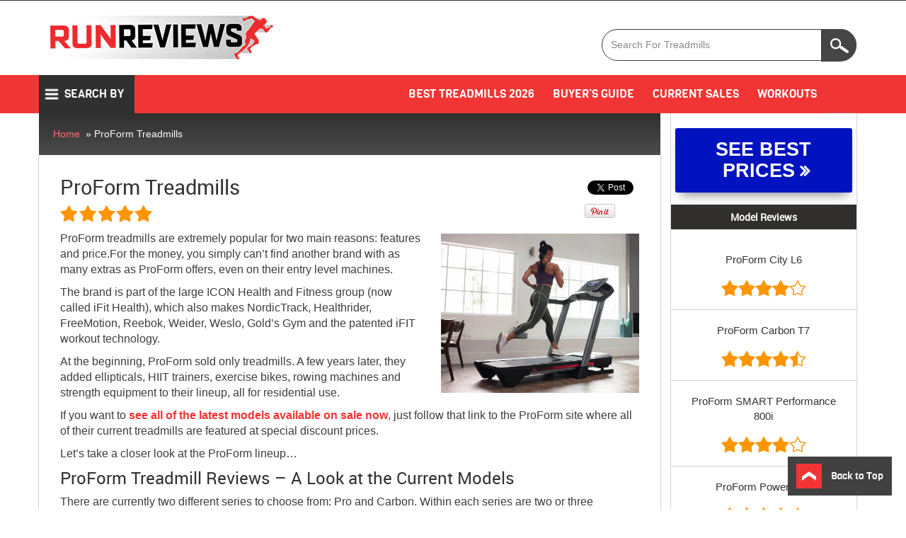

--- FILE ---
content_type: text/html; charset=UTF-8
request_url: https://www.runreviews.com/proform-treadmills/
body_size: 12129
content:
<!DOCTYPE html><html lang="en-US" xmlns:fb="https://www.facebook.com/2008/fbml" xmlns:addthis="https://www.addthis.com/help/api-spec" ><head><meta charset="UTF-8" /><link data-optimized="2" rel="stylesheet" href="https://www.runreviews.com/wp-content/litespeed/css/29fc044099ffbdf5cfe62c7c8e9e0246.css?ver=c4de8" /><meta name="viewport" content="width=device-width, initial-scale=1.0"><title>ProForm Treadmill Reviews 2026 - Should You Buy These Machines?</title><link rel="profile" href="https://gmpg.org/xfn/11" /><link rel="pingback" href="https://www.runreviews.com/xmlrpc.php" /><link rel="stylesheet" href="https://maxcdn.bootstrapcdn.com/font-awesome/4.5.0/css/font-awesome.min.css"><meta name='robots' content='max-image-preview:large' /><meta name="description" content="ProForm treadmills are competitively priced and full of great features like iFit, incline, strong motors, tons of workouts and folding, space-saving design. Check out our reviews."/><meta name="robots" content="max-snippet:-1, max-image-preview:large, max-video-preview:-1"/><link rel="canonical" href="https://www.runreviews.com/proform-treadmills/" /><meta property="og:locale" content="en_US" /><meta property="og:type" content="object" /><meta property="og:title" content="ProForm Treadmill Reviews 2026 - Should You Buy These Machines?" /><meta property="og:description" content="ProForm treadmills are competitively priced and full of great features like iFit, incline, strong motors, tons of workouts and folding, space-saving design. Check out our reviews." /><meta property="og:url" content="https://www.runreviews.com/proform-treadmills/" /><meta property="og:site_name" content="Run Reviews" /><meta name="twitter:card" content="summary" /><meta name="twitter:description" content="ProForm treadmills are competitively priced and full of great features like iFit, incline, strong motors, tons of workouts and folding, space-saving design. Check out our reviews." /><meta name="twitter:title" content="ProForm Treadmill Reviews 2026 - Should You Buy These Machines?" /> <script type='application/ld+json' class='yoast-schema-graph yoast-schema-graph--main'>{"@context":"https://schema.org","@graph":[{"@type":"WebSite","@id":"https://www.runreviews.com/#website","url":"https://www.runreviews.com/","name":"Run Reviews","inLanguage":"en-US","description":"Treadmill reviews of top brands and models.","potentialAction":[{"@type":"SearchAction","target":"https://www.runreviews.com/?s={search_term_string}","query-input":"required name=search_term_string"}]},{"@type":"CollectionPage","@id":"https://www.runreviews.com/proform-treadmills/#webpage","url":"https://www.runreviews.com/proform-treadmills/","name":"ProForm Treadmill Reviews 2026 - Should You Buy These Machines?","isPartOf":{"@id":"https://www.runreviews.com/#website"},"inLanguage":"en-US","description":"ProForm treadmills are competitively priced and full of great features like iFit, incline, strong motors, tons of workouts and folding, space-saving design. Check out our reviews."}]}</script> <link rel='dns-prefetch' href='//www.google.com' /><link rel='dns-prefetch' href='//maxcdn.bootstrapcdn.com' /><link rel='dns-prefetch' href='//s.w.org' /><link rel="alternate" type="application/rss+xml" title="Run Reviews &raquo; Feed" href="https://www.runreviews.com/feed/" /><link rel="alternate" type="application/rss+xml" title="Run Reviews &raquo; Comments Feed" href="https://www.runreviews.com/comments/feed/" /><link rel="alternate" type="application/rss+xml" title="Run Reviews &raquo; ProForm Treadmills Category Feed" href="https://www.runreviews.com/proform-treadmills/feed/" /><style id='global-styles-inline-css' type='text/css'>body{--wp--preset--color--black: #000000;--wp--preset--color--cyan-bluish-gray: #abb8c3;--wp--preset--color--white: #ffffff;--wp--preset--color--pale-pink: #f78da7;--wp--preset--color--vivid-red: #cf2e2e;--wp--preset--color--luminous-vivid-orange: #ff6900;--wp--preset--color--luminous-vivid-amber: #fcb900;--wp--preset--color--light-green-cyan: #7bdcb5;--wp--preset--color--vivid-green-cyan: #00d084;--wp--preset--color--pale-cyan-blue: #8ed1fc;--wp--preset--color--vivid-cyan-blue: #0693e3;--wp--preset--color--vivid-purple: #9b51e0;--wp--preset--gradient--vivid-cyan-blue-to-vivid-purple: linear-gradient(135deg,rgba(6,147,227,1) 0%,rgb(155,81,224) 100%);--wp--preset--gradient--light-green-cyan-to-vivid-green-cyan: linear-gradient(135deg,rgb(122,220,180) 0%,rgb(0,208,130) 100%);--wp--preset--gradient--luminous-vivid-amber-to-luminous-vivid-orange: linear-gradient(135deg,rgba(252,185,0,1) 0%,rgba(255,105,0,1) 100%);--wp--preset--gradient--luminous-vivid-orange-to-vivid-red: linear-gradient(135deg,rgba(255,105,0,1) 0%,rgb(207,46,46) 100%);--wp--preset--gradient--very-light-gray-to-cyan-bluish-gray: linear-gradient(135deg,rgb(238,238,238) 0%,rgb(169,184,195) 100%);--wp--preset--gradient--cool-to-warm-spectrum: linear-gradient(135deg,rgb(74,234,220) 0%,rgb(151,120,209) 20%,rgb(207,42,186) 40%,rgb(238,44,130) 60%,rgb(251,105,98) 80%,rgb(254,248,76) 100%);--wp--preset--gradient--blush-light-purple: linear-gradient(135deg,rgb(255,206,236) 0%,rgb(152,150,240) 100%);--wp--preset--gradient--blush-bordeaux: linear-gradient(135deg,rgb(254,205,165) 0%,rgb(254,45,45) 50%,rgb(107,0,62) 100%);--wp--preset--gradient--luminous-dusk: linear-gradient(135deg,rgb(255,203,112) 0%,rgb(199,81,192) 50%,rgb(65,88,208) 100%);--wp--preset--gradient--pale-ocean: linear-gradient(135deg,rgb(255,245,203) 0%,rgb(182,227,212) 50%,rgb(51,167,181) 100%);--wp--preset--gradient--electric-grass: linear-gradient(135deg,rgb(202,248,128) 0%,rgb(113,206,126) 100%);--wp--preset--gradient--midnight: linear-gradient(135deg,rgb(2,3,129) 0%,rgb(40,116,252) 100%);--wp--preset--duotone--dark-grayscale: url('#wp-duotone-dark-grayscale');--wp--preset--duotone--grayscale: url('#wp-duotone-grayscale');--wp--preset--duotone--purple-yellow: url('#wp-duotone-purple-yellow');--wp--preset--duotone--blue-red: url('#wp-duotone-blue-red');--wp--preset--duotone--midnight: url('#wp-duotone-midnight');--wp--preset--duotone--magenta-yellow: url('#wp-duotone-magenta-yellow');--wp--preset--duotone--purple-green: url('#wp-duotone-purple-green');--wp--preset--duotone--blue-orange: url('#wp-duotone-blue-orange');--wp--preset--font-size--small: 13px;--wp--preset--font-size--medium: 20px;--wp--preset--font-size--large: 36px;--wp--preset--font-size--x-large: 42px;}.has-black-color{color: var(--wp--preset--color--black) !important;}.has-cyan-bluish-gray-color{color: var(--wp--preset--color--cyan-bluish-gray) !important;}.has-white-color{color: var(--wp--preset--color--white) !important;}.has-pale-pink-color{color: var(--wp--preset--color--pale-pink) !important;}.has-vivid-red-color{color: var(--wp--preset--color--vivid-red) !important;}.has-luminous-vivid-orange-color{color: var(--wp--preset--color--luminous-vivid-orange) !important;}.has-luminous-vivid-amber-color{color: var(--wp--preset--color--luminous-vivid-amber) !important;}.has-light-green-cyan-color{color: var(--wp--preset--color--light-green-cyan) !important;}.has-vivid-green-cyan-color{color: var(--wp--preset--color--vivid-green-cyan) !important;}.has-pale-cyan-blue-color{color: var(--wp--preset--color--pale-cyan-blue) !important;}.has-vivid-cyan-blue-color{color: var(--wp--preset--color--vivid-cyan-blue) !important;}.has-vivid-purple-color{color: var(--wp--preset--color--vivid-purple) !important;}.has-black-background-color{background-color: var(--wp--preset--color--black) !important;}.has-cyan-bluish-gray-background-color{background-color: var(--wp--preset--color--cyan-bluish-gray) !important;}.has-white-background-color{background-color: var(--wp--preset--color--white) !important;}.has-pale-pink-background-color{background-color: var(--wp--preset--color--pale-pink) !important;}.has-vivid-red-background-color{background-color: var(--wp--preset--color--vivid-red) !important;}.has-luminous-vivid-orange-background-color{background-color: var(--wp--preset--color--luminous-vivid-orange) !important;}.has-luminous-vivid-amber-background-color{background-color: var(--wp--preset--color--luminous-vivid-amber) !important;}.has-light-green-cyan-background-color{background-color: var(--wp--preset--color--light-green-cyan) !important;}.has-vivid-green-cyan-background-color{background-color: var(--wp--preset--color--vivid-green-cyan) !important;}.has-pale-cyan-blue-background-color{background-color: var(--wp--preset--color--pale-cyan-blue) !important;}.has-vivid-cyan-blue-background-color{background-color: var(--wp--preset--color--vivid-cyan-blue) !important;}.has-vivid-purple-background-color{background-color: var(--wp--preset--color--vivid-purple) !important;}.has-black-border-color{border-color: var(--wp--preset--color--black) !important;}.has-cyan-bluish-gray-border-color{border-color: var(--wp--preset--color--cyan-bluish-gray) !important;}.has-white-border-color{border-color: var(--wp--preset--color--white) !important;}.has-pale-pink-border-color{border-color: var(--wp--preset--color--pale-pink) !important;}.has-vivid-red-border-color{border-color: var(--wp--preset--color--vivid-red) !important;}.has-luminous-vivid-orange-border-color{border-color: var(--wp--preset--color--luminous-vivid-orange) !important;}.has-luminous-vivid-amber-border-color{border-color: var(--wp--preset--color--luminous-vivid-amber) !important;}.has-light-green-cyan-border-color{border-color: var(--wp--preset--color--light-green-cyan) !important;}.has-vivid-green-cyan-border-color{border-color: var(--wp--preset--color--vivid-green-cyan) !important;}.has-pale-cyan-blue-border-color{border-color: var(--wp--preset--color--pale-cyan-blue) !important;}.has-vivid-cyan-blue-border-color{border-color: var(--wp--preset--color--vivid-cyan-blue) !important;}.has-vivid-purple-border-color{border-color: var(--wp--preset--color--vivid-purple) !important;}.has-vivid-cyan-blue-to-vivid-purple-gradient-background{background: var(--wp--preset--gradient--vivid-cyan-blue-to-vivid-purple) !important;}.has-light-green-cyan-to-vivid-green-cyan-gradient-background{background: var(--wp--preset--gradient--light-green-cyan-to-vivid-green-cyan) !important;}.has-luminous-vivid-amber-to-luminous-vivid-orange-gradient-background{background: var(--wp--preset--gradient--luminous-vivid-amber-to-luminous-vivid-orange) !important;}.has-luminous-vivid-orange-to-vivid-red-gradient-background{background: var(--wp--preset--gradient--luminous-vivid-orange-to-vivid-red) !important;}.has-very-light-gray-to-cyan-bluish-gray-gradient-background{background: var(--wp--preset--gradient--very-light-gray-to-cyan-bluish-gray) !important;}.has-cool-to-warm-spectrum-gradient-background{background: var(--wp--preset--gradient--cool-to-warm-spectrum) !important;}.has-blush-light-purple-gradient-background{background: var(--wp--preset--gradient--blush-light-purple) !important;}.has-blush-bordeaux-gradient-background{background: var(--wp--preset--gradient--blush-bordeaux) !important;}.has-luminous-dusk-gradient-background{background: var(--wp--preset--gradient--luminous-dusk) !important;}.has-pale-ocean-gradient-background{background: var(--wp--preset--gradient--pale-ocean) !important;}.has-electric-grass-gradient-background{background: var(--wp--preset--gradient--electric-grass) !important;}.has-midnight-gradient-background{background: var(--wp--preset--gradient--midnight) !important;}.has-small-font-size{font-size: var(--wp--preset--font-size--small) !important;}.has-medium-font-size{font-size: var(--wp--preset--font-size--medium) !important;}.has-large-font-size{font-size: var(--wp--preset--font-size--large) !important;}.has-x-large-font-size{font-size: var(--wp--preset--font-size--x-large) !important;}</style><link rel='stylesheet' id='bootstrap-min-css'  href='https://maxcdn.bootstrapcdn.com/bootstrap/3.3.6/css/bootstrap.min.css?ver=5.9.12' type='text/css' media='all' /> <script type='text/javascript' src='https://www.runreviews.com/wp-includes/js/jquery/jquery.min.js' id='jquery-core-js'></script> <script data-optimized="1" type='text/javascript' src='https://www.runreviews.com/wp-content/litespeed/js/ef53baff129a63ff86ea976ca392b672.js?ver=2b672' id='jquery-migrate-js'></script> <script type='text/javascript' src='https://maxcdn.bootstrapcdn.com/bootstrap/3.3.6/js/bootstrap.min.js?ver=5.9.12' id='bootstrap-min-js'></script> <link rel="https://api.w.org/" href="https://www.runreviews.com/wp-json/" /><link rel="alternate" type="application/json" href="https://www.runreviews.com/wp-json/wp/v2/categories/10" /><link rel="EditURI" type="application/rsd+xml" title="RSD" href="https://www.runreviews.com/xmlrpc.php?rsd" /><link rel="wlwmanifest" type="application/wlwmanifest+xml" href="https://www.runreviews.com/wp-includes/wlwmanifest.xml" /><meta name="generator" content="WordPress 5.9.12" /><style type="text/css">.broken_link, a.broken_link {
	text-decoration: line-through;
}</style><link rel="icon" href="https://www.runreviews.com/wp-content/uploads/2018/07/cropped-run-reviews-32x32.png" sizes="32x32" /><link rel="icon" href="https://www.runreviews.com/wp-content/uploads/2018/07/cropped-run-reviews-192x192.png" sizes="192x192" /><link rel="apple-touch-icon" href="https://www.runreviews.com/wp-content/uploads/2018/07/cropped-run-reviews-180x180.png" /><meta name="msapplication-TileImage" content="https://www.runreviews.com/wp-content/uploads/2018/07/cropped-run-reviews-270x270.png" /><style type="text/css" id="wp-custom-css">.page-id-16995 .pages.social-buttons, .page-id-16995  .container-2.inner-jazz,.page-id-16995 button.button-buy {
    display: none;
} {
    display: none;
}</style> <script src="//ajax.googleapis.com/ajax/libs/jquery/1.8.2/jquery.min.js"></script> </head><body class="archive category category-proform-treadmills category-10"><div id="header"><div class="header-top"><div class="container"><div class="row"><div class="col-xs-12 col-sm-6 col-md-6 col-lg-6"><div class="social-follow"><ul></ul></div></div></div></div></div><div class="header-middle"><div class="container"><div class="row"><div id="masthead"><div class="col-xs-12 col-sm-3 col-md-3 col-lg-3"><div id="logo">
<a href="https://www.runreviews.com">
<img src="https://www.runreviews.com/wp-content/uploads/2016/07/logo.png" alt="Run Reviews" />
</a></div></div><div class="col-xs-12 col-sm-4 col-md-4 col-lg-4 pull-right"><div id="search"><form role="search" method="get" id="searchform" action="https://www.runreviews.com/"><div><label class="screen-reader-text" for="s">Search for:</label>
<input name="s" type="text" id="s" placeholder="Search For Treadmills"  value="" size="20" width="174" height="30" onfocus="if (this.value=='Search For Treadmills') this.value='';"/>
<input type="submit" class="submitB" value=" "/></div></form></div></div></div></div></div></div><div class="header-main"><div class="container"><div class="row"><div class="col-xs-12 col-sm-12 col-md-12 col-lg-12 menus"><div class="access" role="navigation">
<a href="#" class="browse-by">Search by</a><ul><li><ul class="all-menu"><div class="menu-brands-container"><ul id="menu-brands" class="menu1"><li id="menu-item-13509" class="menu-item menu-item-type-post_type menu-item-object-page current-menu-ancestor current-menu-parent current_page_parent current_page_ancestor menu-item-has-children menu-item-13509"><a href="https://www.runreviews.com/all-brands/">Top Treadmill Brands</a><ul class="sub-menu"><li id="menu-item-15228" class="menu-item menu-item-type-taxonomy menu-item-object-category menu-item-15228"><a href="https://www.runreviews.com/bowflex-treadmills/">BowFlex Treadmills</a></li><li id="menu-item-12080" class="menu-item menu-item-type-taxonomy menu-item-object-category menu-item-12080"><a href="https://www.runreviews.com/cybex-treadmills/">Cybex</a></li><li id="menu-item-16964" class="menu-item menu-item-type-taxonomy menu-item-object-category menu-item-16964"><a href="https://www.runreviews.com/freemotion-treadmills/">Freemotion</a></li><li id="menu-item-12075" class="menu-item menu-item-type-taxonomy menu-item-object-category menu-item-12075"><a href="https://www.runreviews.com/horizon-treadmills/">Horizon</a></li><li id="menu-item-12083" class="menu-item menu-item-type-taxonomy menu-item-object-category menu-item-12083"><a href="https://www.runreviews.com/landice-treadmills/">Landice</a></li><li id="menu-item-12084" class="menu-item menu-item-type-taxonomy menu-item-object-category menu-item-12084"><a href="https://www.runreviews.com/life-fitness-treadmills/">Life Fitness</a></li><li id="menu-item-14338" class="menu-item menu-item-type-taxonomy menu-item-object-category menu-item-14338"><a href="https://www.runreviews.com/matrix-treadmills/">Matrix</a></li><li id="menu-item-12087" class="menu-item menu-item-type-taxonomy menu-item-object-category menu-item-12087"><a href="https://www.runreviews.com/nordictrack-treadmills/">NordicTrack</a></li><li id="menu-item-12089" class="menu-item menu-item-type-taxonomy menu-item-object-category menu-item-12089"><a href="https://www.runreviews.com/precor-treadmills/">Precor</a></li><li id="menu-item-12090" class="menu-item menu-item-type-taxonomy menu-item-object-category current-menu-item menu-item-12090"><a href="https://www.runreviews.com/proform-treadmills/" aria-current="page">ProForm</a></li><li id="menu-item-12091" class="menu-item menu-item-type-taxonomy menu-item-object-category menu-item-12091"><a href="https://www.runreviews.com/schwinn-fitness-treadmills/">Schwinn</a></li><li id="menu-item-12093" class="menu-item menu-item-type-taxonomy menu-item-object-category menu-item-12093"><a href="https://www.runreviews.com/sole-treadmills/">Sole</a></li><li id="menu-item-12094" class="menu-item menu-item-type-taxonomy menu-item-object-category menu-item-12094"><a href="https://www.runreviews.com/spirit-fitness-treadmills/">Spirit Fitness</a></li><li id="menu-item-12078" class="menu-item menu-item-type-taxonomy menu-item-object-category menu-item-12078"><a href="https://www.runreviews.com/star-trac-treadmills/">Star Trac</a></li><li id="menu-item-12096" class="menu-item menu-item-type-taxonomy menu-item-object-category menu-item-12096"><a href="https://www.runreviews.com/true-fitness-treadmills/">True Fitness</a></li></ul></li></ul></div><div class="menu-browse-by-type-container"><ul id="menu-browse-by-type" class="menu2"><li id="menu-item-13507" class="menu-item menu-item-type-post_type menu-item-object-page menu-item-has-children menu-item-13507"><a href="https://www.runreviews.com/browse-by-type/">Best By Type</a><ul class="sub-menu"><li id="menu-item-15287" class="menu-item menu-item-type-taxonomy menu-item-object-category menu-item-15287"><a href="https://www.runreviews.com/running/">Best Running Treadmills &#8211; 2025</a></li><li id="menu-item-14116" class="menu-item menu-item-type-taxonomy menu-item-object-category menu-item-14116"><a href="https://www.runreviews.com/walking/">Best Walking Treadmills</a></li><li id="menu-item-13529" class="menu-item menu-item-type-taxonomy menu-item-object-category menu-item-13529"><a href="https://www.runreviews.com/folding/">Best Folding Treadmills &#8211; 2026</a></li><li id="menu-item-13530" class="menu-item menu-item-type-taxonomy menu-item-object-category menu-item-13530"><a href="https://www.runreviews.com/high-end/">Best High-End Treadmills &#8211; 2026</a></li><li id="menu-item-13532" class="menu-item menu-item-type-taxonomy menu-item-object-category menu-item-13532"><a href="https://www.runreviews.com/incline/">Best Incline Treadmills &#8211; 2026</a></li><li id="menu-item-13528" class="menu-item menu-item-type-taxonomy menu-item-object-category menu-item-13528"><a href="https://www.runreviews.com/compact/">Best Compact Treadmills &#8211; 2026</a></li><li id="menu-item-15690" class="menu-item menu-item-type-taxonomy menu-item-object-category menu-item-15690"><a href="https://www.runreviews.com/treadmill-desks/">Best Treadmill Desks</a></li><li id="menu-item-13531" class="menu-item menu-item-type-taxonomy menu-item-object-category menu-item-13531"><a href="https://www.runreviews.com/hybrid/">Best Hybrid Treadmills &#8211; 2026</a></li></ul></li></ul></div><div class="menu-browse-by-price-container"><ul id="menu-browse-by-price" class="menu3"><li id="menu-item-13508" class="menu-item menu-item-type-post_type menu-item-object-page menu-item-has-children menu-item-13508"><a href="https://www.runreviews.com/find-the-best-treadmills-by-price-range/">Best By Price</a><ul class="sub-menu"><li id="menu-item-15532" class="menu-item menu-item-type-taxonomy menu-item-object-category menu-item-15532"><a href="https://www.runreviews.com/cheap/">Cheap Treadmills</a></li><li id="menu-item-12108" class="menu-item menu-item-type-custom menu-item-object-custom menu-item-12108"><a href="https://www.runreviews.com/best-treadmills-under-1000/">Under $1000</a></li><li id="menu-item-12109" class="menu-item menu-item-type-custom menu-item-object-custom menu-item-12109"><a href="https://www.runreviews.com/best-treadmills-1000-1500/">Between $1000 and $1500</a></li><li id="menu-item-12110" class="menu-item menu-item-type-custom menu-item-object-custom menu-item-12110"><a href="https://www.runreviews.com/best-treadmills-1500-2000/">Between $1500 and $2000</a></li><li id="menu-item-12111" class="menu-item menu-item-type-custom menu-item-object-custom menu-item-12111"><a href="https://www.runreviews.com/best-treadmills-2000-3000/">Between $2000 and $3000</a></li><li id="menu-item-12112" class="menu-item menu-item-type-custom menu-item-object-custom menu-item-12112"><a href="https://www.runreviews.com/best-treadmills-over-3000/">Over $3000</a></li></ul></li></ul></div></ul></li></ul><nav class="navbar navbar-inverse"><div class="navbar-header">
<button type="button" class="navbar-toggle" data-toggle="collapse" data-target="#myNavbar">
<span class="icon-bar"></span>
<span class="icon-bar"></span>
<span class="icon-bar"></span>
</button></div><div class="collapse navbar-collapse" id="myNavbar"><ul class="nav navbar-nav"><div class="menu-header-main-menu-container"><ul id="menu-header-main-menu" class="menu4"><li id="menu-item-13166" class="menu-item menu-item-type-post_type menu-item-object-page menu-item-13166"><a href="https://www.runreviews.com/best-buy-treadmills">Best Treadmills 2026</a></li><li id="menu-item-12116" class="menu-item menu-item-type-post_type menu-item-object-page menu-item-12116"><a href="https://www.runreviews.com/buy-best-treadmill/">Buyer&#8217;s Guide</a></li><li id="menu-item-14418" class="menu-item menu-item-type-post_type menu-item-object-page menu-item-14418"><a href="https://www.runreviews.com/best-treadmill-deals-and-sales">Current Sales</a></li><li id="menu-item-14290" class="menu-item menu-item-type-taxonomy menu-item-object-my_taxonomies_workout menu-item-14290"><a href="https://www.runreviews.com/workouts/treadmill-workouts/">Workouts</a></li></ul></div></ul></div></nav></div></div></div></div></div></div><div class="main-content"> <script type="text/javascript">jQuery(document).ready(function($){
	jQuery(".all-menu").hide();
    jQuery(".browse-by").mouseover(function(){
        jQuery(".all-menu").show();
    });
    jQuery(".browse-by").mouseout(function(){
        jQuery(".all-menu").hide();
    });
});</script> <div class="container right"><div class="row"><div class="col-lg-12"><div class="col-lg-9 col-xs-12 "><div id="breadcrumbs">
<a href="https://www.runreviews.com">Home</a> &raquo; ProForm Treadmills</div><div class="content content-category default-cat"><div class="cat-container"><h1 class="entry-title">ProForm Treadmills<div class="cates-social-wrap-btn"><div class="cats-pages cats-social-buttons"><div class="fb-like" data-href="https://www.runreviews.com/proform-treadmills/proform-city-l6-treadmill-review/" data-layout="button_count" data-action="like" data-show-faces="true" data-share="false"></div><a href="https://twitter.com/share" class="twitter-share-button external" data-via="bryanheadrick" rel="nofollow" target="_blank">Tweet</a><div class="g-plus" data-action="share" data-annotation="bubble"></div> <script>!function(d,s,id){var js,fjs=d.getElementsByTagName(s)[0];if(!d.getElementById(id)){js=d.createElement(s);js.id=id;js.src="//platform.twitter.com/widgets.js";fjs.parentNode.insertBefore(js,fjs);}}(document,"script","twitter-wjs");</script> <a href="https://pinterest.com/pin/create/button/?url='. urlencode(get_permalink()).'&media='.urlencode(wp_get_attachment_url( get_post_thumbnail_id() )).'&description='.apply_filters( 'woocommerce_short_description', $post->post_excerpt ).'" class="pin-it-button" count-layout="horizontal"><img border="0" src="//assets.pinterest.com/images/PinExt.png" title="Pin It" /></a> <script type="text/javascript" src="//assets.pinterest.com/js/pinit.js"></script> <script type="text/javascript">(function() {
    var po = document.createElement('script'); po.type = 'text/javascript'; po.async = true;
    po.src = 'https://apis.google.com/js/plusone.js';
    var s = document.getElementsByTagName('script')[0]; s.parentNode.insertBefore(po, s);
  })();</script> <div id="fb-root"></div> <script>(function(d, s, id) {
  var js, fjs = d.getElementsByTagName(s)[0];
  if (d.getElementById(id)) return;
  js = d.createElement(s); js.id = id;
  js.src = "//connect.facebook.net/en_US/sdk.js#xfbml=1&version=v2.5";
  fjs.parentNode.insertBefore(js, fjs);
}(document, 'script', 'facebook-jssdk'));</script> </div></div></h1><div class="add-cat-rating"></div><div class="category-top-content"><p><img loading="lazy" src="https://www.runreviews.com/wp-content/uploads/2021/12/proform-pro-2000.jpg" alt="ProForm Treadmill Reviews - 2026 ProForm Pro 2000" width="280" height="250" class="alignright size-full wp-image-13688" />ProForm treadmills are extremely popular for two main reasons: features and price.For the money, you simply can&#8217;t find another brand with as many extras as ProForm offers, even on their entry level machines.</p><p>The brand is part of the large ICON Health and Fitness group (now called iFit Health), which also makes NordicTrack, Healthrider, FreeMotion, Reebok, Weider, Weslo, Gold&#8217;s Gym and the patented iFIT workout technology.</p><p>At the beginning, ProForm sold only treadmills. A few years later, they added ellipticals, HIIT trainers, exercise bikes, rowing machines and strength equipment to their lineup, all for residential use.</p><p>If you want to <strong><a href="https://proform.sjv.io/9g3LzE" target="_blank" rel="nofollow" class="external">see all of the latest models available on sale now</a></strong>, just follow that link to the ProForm site where all of their current treadmills are featured at special discount prices.</p><p>Let&#8217;s take a closer look at the ProForm lineup&#8230;</p><h2>ProForm Treadmill Reviews &#8211; A Look at the Current Models</h2><p>There are currently two different series to choose from: Pro and Carbon. Within each series are two or three treadmills models.</p><p><strong>Pro Series</strong></p><p>This is the most popular and also the most advanced series, consisting of three treadmills: the <a href="https://www.runreviews.com/proform-treadmills/proform-pro-2000/">Pro 2000</a> and the <a href="https://www.runreviews.com/proform-treadmills/the-proform-pro-9000-treadmill-review">popular top of the line Pro 9000</a>. The mid-range Pro 5000 treadmill was recently discontinued.</p><p>You get up to a 4.0 CHP motor, large 22&#8243; x 60&#8243; decks, incline as well as decline capability, optional wireless heart rate monitor and the most workouts of all of the models.</p><p><strong>Carbon Series</strong></p><p>These are also relatively new ProForm treadmills, first introduced in Spring of 2020. Here you have the Carbon TLS and Carbon TLX.</p><p>The Carbon Series treadmills have up to 12% incline, Smart HD touch screens and grip heart rate. Functionality wise they sit right between the previous entry level City Series treadmills and the top of the line Pro treadmills.</p><p>So as you move up from the City to the Carbon to the Pro Series you get more features and more capabilities.</p><p>Here is some info on recently discontinued ProForm treadmills in case you cone across them:</p><p><strong>City Series</strong></p><p>This is one of the newer ProForm releases, with currently one model: the <a href="https://www.runreviews.com/proform-treadmills/proform-city-l6-treadmill-review/">City L6</a>. This is perfect for those with limited space in their workout areas.</p><p>The City L6 is super compact, with a 17.5&#8243; x 45&#8243; running area, up to 8 mph speed and a 1.6 CHP Mach Z motor. It includes iFit free for thirty days so you can check out all of the diverse workout options.</p><p>The previous entry level series, consisting of the <a href="https://www.runreviews.com/proform-treadmills/proform-performance-400i">base 400i</a>, mid level 600i and new top-of-the-line <a href="https://www.runreviews.com/proform-treadmills/proform-performance-800i">800i</a>, seems to no longer be available.</p><p><strong>Carbon Series</strong></p><p>You have the <a href="https://www.runreviews.com/proform-treadmills/proform-carbon-t7-treadmill-review/">Carbon T7</a>, which comes for free with a 3-year iFit family membership, the up-level Carbon T10 and the top end Carbon T14.</p><p>If you already know what model you are looking for you can read the reviews below. Otherwise, scroll down for more information on ProForm treadmills and how you can find the very best deals online.</p></div><div class="content-category"><div class="row"><div class="col-md-4 col-sm-6 col-xs-6"><div class="category-post"><div class="post-image">
<a href="https://www.runreviews.com/proform-treadmills/proform-city-l6-treadmill-review/">
<img src="https://www.runreviews.com/wp-content/uploads/2020/12/proform-city-l6.jpeg" alt="proform-city-l6">
</a></div><h3 class="post-title">
<a href="https://www.runreviews.com/proform-treadmills/proform-city-l6-treadmill-review/">ProForm City L6 </a></h3><div class="see-price"><a href="https://proform.sjv.io/9g3LzE" class="external" rel="nofollow" target="_blank">See Best Price »</a></div><div class="read-review"><a href="https://www.runreviews.com/proform-treadmills/proform-city-l6-treadmill-review/">Read Review</a></div><div class="cat-ratings"><div class="rwp-rating-stars"
style="background-image: url(https://www.runreviews.com/wp-content/plugins/reviewer/public/assets/images/rating-star.png); width: 120px; "><div style="width: 96px; "></div></div></div></div></div><div class="col-md-4 col-sm-6 col-xs-6"><div class="category-post"><div class="post-image">
<a href="https://www.runreviews.com/proform-treadmills/proform-carbon-t7-treadmill-review/">
<img src="https://www.runreviews.com/wp-content/uploads/2020/02/proform-carbon-t7-treadmill.png" alt="ProForm Carbon T7">
</a></div><h3 class="post-title">
<a href="https://www.runreviews.com/proform-treadmills/proform-carbon-t7-treadmill-review/">ProForm Carbon T7 </a></h3><div class="see-price"><a href="https://proform.sjv.io/9g3LzE" class="external" rel="nofollow" target="_blank">See Best Price »</a></div><div class="read-review"><a href="https://www.runreviews.com/proform-treadmills/proform-carbon-t7-treadmill-review/">Read Review</a></div><div class="cat-ratings"><div class="rwp-rating-stars"
style="background-image: url(https://www.runreviews.com/wp-content/plugins/reviewer/public/assets/images/rating-star.png); width: 120px; "><div style="width: 108px; "></div></div></div></div></div><div class="col-md-4 col-sm-6 col-xs-6"><div class="category-post"><div class="post-image">
<a href="https://www.runreviews.com/proform-treadmills/proform-performance-800i">
<img src="https://www.runreviews.com/wp-content/uploads/2018/11/proform-performance-800i-treadmill.jpg" alt="ProForm Performance 800i">
</a></div><h3 class="post-title">
<a href="https://www.runreviews.com/proform-treadmills/proform-performance-800i">ProForm SMART Performance 800i </a></h3><div class="see-price"><a href="https://proform.sjv.io/9g3LzE" class="external" rel="nofollow" target="_blank">See Best Price »</a></div><div class="read-review"><a href="https://www.runreviews.com/proform-treadmills/proform-performance-800i">Read Review</a></div><div class="cat-ratings"><div class="rwp-rating-stars"
style="background-image: url(https://www.runreviews.com/wp-content/plugins/reviewer/public/assets/images/rating-star.png); width: 120px; "><div style="width: 96px; "></div></div></div></div></div><div class="col-md-4 col-sm-6 col-xs-6"><div class="category-post"><div class="post-image">
<a href="https://www.runreviews.com/proform-treadmills/proform-power-995i">
<img src="https://www.runreviews.com/wp-content/uploads/2017/01/proform-power-995i-treadmill.jpg" alt="proform power 995i treadmill">
</a></div><h3 class="post-title">
<a href="https://www.runreviews.com/proform-treadmills/proform-power-995i">ProForm Power 995i </a></h3><div class="see-price"><a href="https://proform.sjv.io/9g3LzE" class="external" rel="nofollow" target="_blank">See Best Price »</a></div><div class="read-review"><a href="https://www.runreviews.com/proform-treadmills/proform-power-995i">Read Review</a></div><div class="cat-ratings"><div class="rwp-rating-stars"
style="background-image: url(https://www.runreviews.com/wp-content/plugins/reviewer/public/assets/images/rating-star.png); width: 120px; "><div style="width: 96px; "></div></div></div></div></div><div class="col-md-4 col-sm-6 col-xs-6"><div class="category-post"><div class="post-image">
<a href="https://www.runreviews.com/proform-treadmills/proform-pro-1000/">
<img src="https://www.runreviews.com/wp-content/uploads/2016/11/proform-pro-1000.jpg" alt="proform pro 1000">
</a></div><h3 class="post-title">
<a href="https://www.runreviews.com/proform-treadmills/proform-pro-1000/">ProForm Pro 1000 </a></h3><div class="see-price"><a href="https://proform.sjv.io/9g3LzE" class="external" rel="nofollow" target="_blank">See Best Price »</a></div><div class="read-review"><a href="https://www.runreviews.com/proform-treadmills/proform-pro-1000/">Read Review</a></div><div class="cat-ratings"><div class="rwp-rating-stars"
style="background-image: url(https://www.runreviews.com/wp-content/plugins/reviewer/public/assets/images/rating-star.png); width: 120px; "><div style="width: 96px; "></div></div></div></div></div><div class="col-md-4 col-sm-6 col-xs-6"><div class="category-post"><div class="post-image">
<a href="https://www.runreviews.com/proform-treadmills/proform-power-1295i">
<img src="https://www.runreviews.com/wp-content/uploads/2016/11/proform-power-1295i-2019.jpg" alt="ProForm Power 1295i">
</a></div><h3 class="post-title">
<a href="https://www.runreviews.com/proform-treadmills/proform-power-1295i">ProForm SMART Power 1295i</a></h3><div class="see-price"><a href="https://proform.sjv.io/9g3LzE" class="external" rel="nofollow" target="_blank">See Best Price »</a></div><div class="read-review"><a href="https://www.runreviews.com/proform-treadmills/proform-power-1295i">Read Review</a></div><div class="cat-ratings"><div class="rwp-rating-stars"
style="background-image: url(https://www.runreviews.com/wp-content/plugins/reviewer/public/assets/images/rating-star.png); width: 120px; "><div style="width: 108px; "></div></div></div></div></div><div class="col-md-4 col-sm-6 col-xs-6"><div class="category-post"><div class="post-image">
<a href="https://www.runreviews.com/proform-treadmills/the-proform-pro-9000-treadmill-review">
<img src="https://www.runreviews.com/wp-content/uploads/2016/08/proform-pro-9000-treadmill.jpg" alt="ProForm Pro 9000">
</a></div><h3 class="post-title">
<a href="https://www.runreviews.com/proform-treadmills/the-proform-pro-9000-treadmill-review">ProForm Pro 9000 </a></h3><div class="see-price"><a href="https://proform.sjv.io/Gm5KV2" class="external" rel="nofollow" target="_blank">See Best Price »</a></div><div class="read-review"><a href="https://www.runreviews.com/proform-treadmills/the-proform-pro-9000-treadmill-review">Read Review</a></div><div class="cat-ratings"><div class="rwp-rating-stars"
style="background-image: url(https://www.runreviews.com/wp-content/plugins/reviewer/public/assets/images/rating-star.png); width: 120px; "><div style="width: 108px; "></div></div></div></div></div><div class="col-md-4 col-sm-6 col-xs-6"><div class="category-post"><div class="post-image">
<a href="https://www.runreviews.com/proform-treadmills/proform-pro-5000-mid-range/">
<img src="https://www.runreviews.com/wp-content/uploads/2016/04/proform-pro-5000-treadmill.png" alt="ProForm Pro 5000">
</a></div><h3 class="post-title">
<a href="https://www.runreviews.com/proform-treadmills/proform-pro-5000-mid-range/">ProForm SMART Pro 5000 </a></h3><div class="see-price"><a href="https://proform.sjv.io/9g3LzE" class="external" rel="nofollow" target="_blank">See Best Price »</a></div><div class="read-review"><a href="https://www.runreviews.com/proform-treadmills/proform-pro-5000-mid-range/">Read Review</a></div><div class="cat-ratings"><div class="rwp-rating-stars"
style="background-image: url(https://www.runreviews.com/wp-content/plugins/reviewer/public/assets/images/rating-star.png); width: 120px; "><div style="width: 120px; "></div></div></div></div></div><div class="col-md-4 col-sm-6 col-xs-6"><div class="category-post"><div class="post-image">
<a href="https://www.runreviews.com/proform-treadmills/proform-pro-2000/">
<img src="https://www.runreviews.com/wp-content/uploads/2015/10/proform-pro-2000-treadmill-1.jpg" alt="ProForm Pro 2000">
</a></div><h3 class="post-title">
<a href="https://www.runreviews.com/proform-treadmills/proform-pro-2000/">ProForm Pro 2000 </a></h3><div class="see-price"><a href="https://proform.sjv.io/KjA0Xe" class="external" rel="nofollow" target="_blank">See Best Price »</a></div><div class="read-review"><a href="https://www.runreviews.com/proform-treadmills/proform-pro-2000/">Read Review</a></div><div class="cat-ratings"><div class="rwp-rating-stars"
style="background-image: url(https://www.runreviews.com/wp-content/plugins/reviewer/public/assets/images/rating-star.png); width: 120px; "><div style="width: 108px; "></div></div></div></div></div><div class="col-md-4 col-sm-6 col-xs-6"><div class="category-post"><div class="post-image">
<a href="https://www.runreviews.com/proform-treadmills/proform-power-795/">
<img src="https://www.runreviews.com/wp-content/uploads/2015/10/ProForm-Power-795-treadmill.jpg" alt="ProForm-Power-795-treadmill">
</a></div><h3 class="post-title">
<a href="https://www.runreviews.com/proform-treadmills/proform-power-795/">ProForm Power 795 </a></h3><div class="see-price"><a href="https://www.awin1.com/cread.php?awinmid=32039&awinaffid=308753&clickref=rr&ued=https%3A%2F%2Fwww.proform.com%2Ftreadmills">See Best Price »</a></div><div class="read-review"><a href="https://www.runreviews.com/proform-treadmills/proform-power-795/">Read Review</a></div><div class="cat-ratings"><div class="rwp-rating-stars"
style="background-image: url(https://www.runreviews.com/wp-content/plugins/reviewer/public/assets/images/rating-star.png); width: 120px; "><div style="width: 84px; "></div></div></div></div></div><div class="col-md-4 col-sm-6 col-xs-6"><div class="category-post"><div class="post-image">
<a href="https://www.runreviews.com/proform-treadmills/proform-performance-600/">
<img src="https://www.runreviews.com/wp-content/uploads/2011/04/proform-performance-600i.jpg" alt="ProForm Performance 600i">
</a></div><h3 class="post-title">
<a href="https://www.runreviews.com/proform-treadmills/proform-performance-600/">ProForm Performance 600i </a></h3><div class="see-price"><a href="https://www.awin1.com/cread.php?awinmid=32039&awinaffid=308753&clickref=rr&ued=https%3A%2F%2Fwww.proform.com%2Ftreadmills">See Best Price »</a></div><div class="read-review"><a href="https://www.runreviews.com/proform-treadmills/proform-performance-600/">Read Review</a></div><div class="cat-ratings"><div class="rwp-rating-stars"
style="background-image: url(https://www.runreviews.com/wp-content/plugins/reviewer/public/assets/images/rating-star.png); width: 120px; "><div style="width: 84px; "></div></div></div></div></div><div class="col-md-4 col-sm-6 col-xs-6"><div class="category-post"><div class="post-image">
<a href="https://www.runreviews.com/proform-treadmills/proform-performance-400i">
<img src="https://www.runreviews.com/wp-content/uploads/2011/04/proform-performance-400i-treadmill.jpg" alt="ProForm Performance 400i">
</a></div><h3 class="post-title">
<a href="https://www.runreviews.com/proform-treadmills/proform-performance-400i">ProForm SMART Performance 400i </a></h3><div class="see-price"><a href="https://www.awin1.com/cread.php?awinmid=32039&awinaffid=308753&clickref=rr&ued=https%3A%2F%2Fwww.proform.com%2Ftreadmills">See Best Price »</a></div><div class="read-review"><a href="https://www.runreviews.com/proform-treadmills/proform-performance-400i">Read Review</a></div><div class="cat-ratings"><div class="rwp-rating-stars"
style="background-image: url(https://www.runreviews.com/wp-content/plugins/reviewer/public/assets/images/rating-star.png); width: 120px; "><div style="width: 84px; "></div></div></div></div></div><div class="col-md-4 col-sm-6 col-xs-6"><div class="category-post"><div class="post-image">
<a href="https://www.runreviews.com/nordictrack-treadmills/ifit-treadmills/">
<img src="https://www.runreviews.com/wp-content/uploads/2010/04/ifit_workout_splash.jpg" alt="">
</a></div><h3 class="post-title">
<a href="https://www.runreviews.com/nordictrack-treadmills/ifit-treadmills/">iFIT s &#8211; Which Machines Have This Technology?</a></h3><div class="read-review"><a href="https://www.runreviews.com/nordictrack-treadmills/ifit-treadmills/">Read Review</a></div></div></div></div></div><div class="category-bottom-content"><h2>What Makes ProForm Treadmills So Popular?</h2><p>ProForm has stepped it up in quality significantly over the last few years, yet have kept their prices very competitive.</p><p>They compete with NordicTrack, their sister company, as well as Horizon and Sole, but people tend to like them more because they feature the iFit technology only currently available on ICON brand treadmills.</p><p>Users really appreciate the fact that ProForm packs so much into their machines without jacking up the price like many companies do.</p><p>Let&#8217;s take a look at some of the main strengths&#8230;</p><p><strong>Very Affordable</strong></p><p>The entry level City L6 is only $699-$799 on sale, the Carbon T10 is free with 3 years of iFit membership, and most of the lineup is under $2,000. As such there are plenty of choices for those looking for a high quality treadmill without breaking the bank.</p><p><strong>Workout Variety</strong></p><p>In general, all iFit Fitness treadmills come with a lot of built in workouts, ProForm included. Additionally, you have the option to use the iFit compatibility, which gives access to an endless library of on-demand, professional trainer-designed workouts that can also be personalized.</p><p><strong>Folding Option with Easy Lift Assist</strong></p><p>All new ProForm treadmills have SpaceSaver design with Easy Lift Assist, which makes folding much easier now than it was just a few years ago. Now the folding can be done by one person with the touch of a button. Just a few years ago 2 people were needed.</p><p><strong>Strong Warranty</strong></p><p>You now receive a much better warranty for parts and labor. For some models, you get up to 5 years for parts and 2 years for labor. The minimum you receive is 1 year for parts and labor, and this applies to the entry level treadmills as well.</p><h2>ProForm Treadmill Buying Tips</h2><p>1. If you&#8217;re interested in buying a ProForm treadmill, your best bet is the official ProForm site as they typically have the best deals as well as special monthly sales that you can take advantage of. Plus, models change often so you can see all of the current offerings and figure out which one works best for you.</p><p>2. If you&#8217;re looking in the $600 to $2000 range, ProForm offers a lot of great choices with a lot of features and capabilities for the money. Also take a look at NordicTrack and Horizon in this category.</p><p>3.  The Pro series models offer decline capability, so if that is something that appeals to you make sure you check those out.  That series also has larger belts and stronger motors.</p><p>Here&#8217;s a little overview to help you find the best one for your home gym&#8230;</p><h3>Run Reviews Top Picks:</h3><p>  Pro 9000, Pro 2000</p><h3>Best For Walkers:</h3><p>  Pro 2000, Carbon TLX</p><h3>Best For Runners:</h3><p>  Pro 2000, Pro 9000</p><p>You can take a look at the entire ProForm treadmill lineup at the company site to see all of the current models for sale.</p></div></div></div></div><div class="col-lg-3"><div id="secondary" class="widget-area" role="complementary"><ul class="xoxo"><div class="how-to-buy-widget"><ul><li>
<a href="https://proform.sjv.io/9g3LzE" target="_blank" class="external" rel="nofollow">
<button class="button-buy" style="background-color:#0013bf">SEE BEST PRICES</button>
</a></li></ul></div><div class="rating-new-holder"><h3 class="widget-title">
Model Reviews</h3><div class="rating-new-holder"><ul><li>
<a href="https://www.runreviews.com/proform-treadmills/proform-city-l6-treadmill-review/">
ProForm City L6 										</a><div class="rwp-rating-stars"
style="background-image: url(https://www.runreviews.com/wp-content/plugins/reviewer/public/assets/images/rating-star.png); width: 120px; "><div style="width: 96px; "></div></div></li></ul></div><div class="rating-new-holder"><ul><li>
<a href="https://www.runreviews.com/proform-treadmills/proform-carbon-t7-treadmill-review/">
ProForm Carbon T7 										</a><div class="rwp-rating-stars"
style="background-image: url(https://www.runreviews.com/wp-content/plugins/reviewer/public/assets/images/rating-star.png); width: 120px; "><div style="width: 108px; "></div></div></li></ul></div><div class="rating-new-holder"><ul><li>
<a href="https://www.runreviews.com/proform-treadmills/proform-performance-800i">
ProForm SMART Performance 800i 										</a><div class="rwp-rating-stars"
style="background-image: url(https://www.runreviews.com/wp-content/plugins/reviewer/public/assets/images/rating-star.png); width: 120px; "><div style="width: 96px; "></div></div></li></ul></div><div class="rating-new-holder"><ul><li>
<a href="https://www.runreviews.com/proform-treadmills/proform-power-995i">
ProForm Power 995i 										</a><div class="rwp-rating-stars"
style="background-image: url(https://www.runreviews.com/wp-content/plugins/reviewer/public/assets/images/rating-star.png); width: 120px; "><div style="width: 96px; "></div></div></li></ul></div><div class="rating-new-holder"><ul><li>
<a href="https://www.runreviews.com/proform-treadmills/proform-pro-1000/">
ProForm Pro 1000 										</a><div class="rwp-rating-stars"
style="background-image: url(https://www.runreviews.com/wp-content/plugins/reviewer/public/assets/images/rating-star.png); width: 120px; "><div style="width: 96px; "></div></div></li></ul></div><div class="rating-new-holder"><ul><li>
<a href="https://www.runreviews.com/proform-treadmills/proform-power-1295i">
ProForm SMART Power 1295i										</a><div class="rwp-rating-stars"
style="background-image: url(https://www.runreviews.com/wp-content/plugins/reviewer/public/assets/images/rating-star.png); width: 120px; "><div style="width: 108px; "></div></div></li></ul></div><div class="rating-new-holder"><ul><li>
<a href="https://www.runreviews.com/proform-treadmills/the-proform-pro-9000-treadmill-review">
ProForm Pro 9000 										</a><div class="rwp-rating-stars"
style="background-image: url(https://www.runreviews.com/wp-content/plugins/reviewer/public/assets/images/rating-star.png); width: 120px; "><div style="width: 108px; "></div></div></li></ul></div><div class="rating-new-holder"><ul><li>
<a href="https://www.runreviews.com/proform-treadmills/proform-pro-5000-mid-range/">
ProForm SMART Pro 5000 										</a><div class="rwp-rating-stars"
style="background-image: url(https://www.runreviews.com/wp-content/plugins/reviewer/public/assets/images/rating-star.png); width: 120px; "><div style="width: 120px; "></div></div></li></ul></div><div class="rating-new-holder"><ul><li>
<a href="https://www.runreviews.com/proform-treadmills/proform-pro-2000/">
ProForm Pro 2000 										</a><div class="rwp-rating-stars"
style="background-image: url(https://www.runreviews.com/wp-content/plugins/reviewer/public/assets/images/rating-star.png); width: 120px; "><div style="width: 108px; "></div></div></li></ul></div><div class="rating-new-holder"><ul><li>
<a href="https://www.runreviews.com/proform-treadmills/proform-505-cst/">
ProForm 505 CST 										</a><div class="rwp-rating-stars"
style="background-image: url(https://www.runreviews.com/wp-content/plugins/reviewer/public/assets/images/rating-star.png); width: 120px; "><div style="width: 96px; "></div></div></li></ul></div></ul></div></div></div></div></div><div class="cat-rating">
<span><img src="https://www.runreviews.com/wp-content/themes/runreviews/images/star/5.png"></span></div> <script>jQuery(document).ready(function($) {
			var catRating = $('body.category').find('.cat-rating').html();
			if(catRating){
				$(catRating).appendTo('.content-category .add-cat-rating');
			}
		});</script> </div><footer id="footerWrapper" class="footer"><section id="mainFooter"><div class="container"><div class="row"><div class="col-md-4 col-sm-8"><div class="footerWidget first-footer"><div class="textwidget"><img src="/wp-content/uploads/2016/01/croopping-white-300x107.png" alt="croopping-white" width="300" height="107" class="alignnone size-medium wp-image-12829" /></div></div></div><div class="col-md-4 col-sm-8"><div class="footerWidge second-footert"><div class="menu-footer-menu1-container"><ul id="menu-footer-menu1" class="menu"><li id="menu-item-13167" class="menu-item menu-item-type-post_type menu-item-object-page menu-item-13167"><a href="https://www.runreviews.com/best-buy-treadmills">Best Treadmills For 2025</a></li><li id="menu-item-10998" class="menu-item menu-item-type-post_type menu-item-object-page menu-item-10998"><a href="https://www.runreviews.com/buy-best-treadmill/">Buyer&#8217;s Guide</a></li><li id="menu-item-12811" class="menu-item menu-item-type-taxonomy menu-item-object-my_taxonomies_workout menu-item-12811"><a href="https://www.runreviews.com/workouts/treadmill-workouts/">Treadmill Workouts</a></li><li id="menu-item-12812" class="menu-item menu-item-type-taxonomy menu-item-object-my_taxonomies_faq menu-item-12812"><a href="https://www.runreviews.com/faq/treadmill-questions/">Treadmill Questions</a></li><li id="menu-item-11000" class="menu-item menu-item-type-post_type menu-item-object-page menu-item-11000"><a href="https://www.runreviews.com/submit-your-review/">Submit Your Review</a></li></ul></div></div></div><div class="col-md-4 col-sm-8"><div class="footerWidget third-footert"><div class="menu-footer-menu2-container"><ul id="menu-footer-menu2" class="menu"><li id="menu-item-11001" class="menu-item menu-item-type-post_type menu-item-object-page menu-item-11001"><a href="https://www.runreviews.com/about/">About Run Reviews</a></li><li id="menu-item-11002" class="menu-item menu-item-type-post_type menu-item-object-page menu-item-11002"><a href="https://www.runreviews.com/contact-us/">Contact Us</a></li><li id="menu-item-11003" class="menu-item menu-item-type-post_type menu-item-object-page menu-item-11003"><a href="https://www.runreviews.com/disclaimer/">Disclosure &#038; Disclaimer</a></li><li id="menu-item-11004" class="menu-item menu-item-type-post_type menu-item-object-page menu-item-privacy-policy menu-item-11004"><a href="https://www.runreviews.com/privacy-policy/">Privacy Policy</a></li></ul></div></div></div></div></div></section><section id="footerRights"><div class="container"><div class="row"><div class="col-md-12"><div class="copyright-content text-center">
<span>
Copyright © 2008-2026 Run Reviews. All Rights Reserved.            </span></div></div></div></div></section></footer><div class="top-scroll">
<a href="#" class="scrollToTop">
<img src="https://www.runreviews.com/wp-content/themes/runreviews/images/back-top.jpg">
Back to Top
</a></div> <script type="text/javascript">jQuery(document).ready(function($){
    button_side = jQuery("#secondary .how-to-buy-widget").html();

     if(jQuery.type(button_side) != 'undefined'){
      //console.log(button_side);
      $( ".content" ).append("<div class='addition-buy'><div class='how-to-buy-widget' style='position: relative; top: 0px;'>"+button_side+"</div></div>");
     }
    $(window).scroll(function(){
    	var scrolling = $(this).scrollTop();
	    
	    if (scrolling > 200) {
	    	$('.scrollToTop').fadeIn();
	    }else{
	        $('.scrollToTop').fadeOut();
	    }

	    if (scrolling > 200) {
	    	$('#secondary .how-to-buy-widget').css({
	      		position: 'fixed',
	      		top: '0'
	      	});
        $('#secondary .how-to-buy-widget').addClass('buy-button-fixed');
	    }else{
	      	$('#secondary .how-to-buy-widget').css({
	      		position: 'relative'
	      	});
          $('#secondary .how-to-buy-widget').removeClass('buy-button-fixed');
	    }
    });
    
    // Fix anchors Div on single page

    $(window).scroll(function() {
    	if($(this).scrollTop() > 200){
        	$('.single #anchors').addClass('fix-anchors');
       	}
       	else{
        	$('.single #anchors').removeClass('fix-anchors');
       	}
    });

    //Click event to scroll to top
    $('.scrollToTop').click(function(){
      	$('html, body').animate({scrollTop : 0},800);
      	return false;
    	});
  
  	});

	jQuery(document).ready(function($) {

  	jQuery('#anchors a').click(function(){
    	jQuery('html, body').animate({
        	scrollTop: $( $.attr(this, 'href') ).offset().top-30
    	}, 500);
    	return false;
 	 });

  	$('.show-specifications-box').hide();
  		jQuery('#specifications .clickable-specf h2.product-info').on('click', function(){
    	$('.show-specifications-box').slideToggle();//.css({display: 'inline'});
    	$('.show-specifications-box').toggleClass('shows');
    	$('.clickable-specf h2.product-info').toggleClass('ShowHide');
    	$('span.clickable-notice').toggleClass('ShowHideContent');
  	});

  		jQuery('body.single #secondary .rating-new-holder ul li').find('.rwp-rating-stars').unwrap();
  
	});


  	(function(i,s,o,g,r,a,m){i['GoogleAnalyticsObject']=r;i[r]=i[r]||function(){
  	(i[r].q=i[r].q||[]).push(arguments)},i[r].l=1*new Date();a=s.createElement(o),
  	m=s.getElementsByTagName(o)[0];a.async=1;a.src=g;m.parentNode.insertBefore(a,m)
  	})(window,document,'script','//www.google-analytics.com/analytics.js','ga');

  	ga('create', 'UA-65758438-1', 'auto');
  	ga('send', 'pageview');

  	setTimeout(function(){var a=document.createElement("script");
	var b=document.getElementsByTagName('script')[0];
	a.src=document.location.protocol+"//dnn506yrbagrg.cloudfront.net/pages/scripts/0012/5446.js?"+Math.floor(new Date().getTime()/3600000);
	a.async=true;a.type="text/javascript";b.parentNode.insertBefore(a,b)}, 1);</script>  <script data-cfasync="false" type="text/javascript">if (window.addthis_product === undefined) { window.addthis_product = "wpp"; } if (window.wp_product_version === undefined) { window.wp_product_version = "wpp-6.2.6"; } if (window.addthis_share === undefined) { window.addthis_share = {}; } if (window.addthis_config === undefined) { window.addthis_config = {"data_track_clickback":true,"ui_atversion":"300"}; } if (window.addthis_plugin_info === undefined) { window.addthis_plugin_info = {"info_status":"enabled","cms_name":"WordPress","plugin_name":"Share Buttons by AddThis","plugin_version":"6.2.6","plugin_mode":"AddThis","anonymous_profile_id":"wp-9c45b81f8c576c4905c6e4ce744f7ffa","page_info":{"template":"categories","post_type":""},"sharing_enabled_on_post_via_metabox":false}; } 
                    (function() {
                      var first_load_interval_id = setInterval(function () {
                        if (typeof window.addthis !== 'undefined') {
                          window.clearInterval(first_load_interval_id);
                          if (typeof window.addthis_layers !== 'undefined' && Object.getOwnPropertyNames(window.addthis_layers).length > 0) {
                            window.addthis.layers(window.addthis_layers);
                          }
                          if (Array.isArray(window.addthis_layers_tools)) {
                            for (i = 0; i < window.addthis_layers_tools.length; i++) {
                              window.addthis.layers(window.addthis_layers_tools[i]);
                            }
                          }
                        }
                     },1000)
                    }());</script> <script data-cfasync="false" type="text/javascript" src="https://s7.addthis.com/js/300/addthis_widget.js#pubid=ra-5bf5d70eb0772c40" async="async"></script><script type='text/javascript' id='contact-form-7-js-extra'>/*  */
var wpcf7 = {"apiSettings":{"root":"https:\/\/www.runreviews.com\/wp-json\/contact-form-7\/v1","namespace":"contact-form-7\/v1"},"cached":"1"};
/*  */</script> <script data-optimized="1" type='text/javascript' src='https://www.runreviews.com/wp-content/litespeed/js/32912e5eccd9e8ac8c8807660215a159.js?ver=5a159' id='contact-form-7-js'></script> <script type='text/javascript' src='https://www.google.com/recaptcha/api.js?onload=rwpReCaptchaLoad&#038;render=explicit&#038;ver=3.8.0' id='reviewer-recaptcha-js'></script> <script data-optimized="1" type='text/javascript' src='https://www.runreviews.com/wp-content/litespeed/js/8f1bc2ecc44a74340b8129d9c1b1dbca.js?ver=1dbca' id='reviewer-nouislider-plugin-js'></script> <script data-optimized="1" type='text/javascript' src='https://www.runreviews.com/wp-content/litespeed/js/07c93c7076f3b6d6293bbad786ad4903.js?ver=d4903' id='reviewer-knob-plugin-js'></script> <script type='text/javascript' id='reviewer-public-script-js-extra'>/*  */
var reviewerRatingObj = {"ajax_nonce":"f7e3ab97ad","ajax_url":"https:\/\/www.runreviews.com\/wp-admin\/admin-ajax.php","action":"rwp_ajax_action_rating"};
/*  */</script> <script data-optimized="1" type='text/javascript' src='https://www.runreviews.com/wp-content/litespeed/js/bd1c040d99b7330d55aefaf70ec47e1f.js?ver=47e1f' id='reviewer-public-script-js'></script> <script type='text/javascript' id='reviewer-reviews-boxes-script-js-extra'>/*  */
var reviewerJudgeObj = {"ajax_nonce":"8b22d122d3","ajax_url":"https:\/\/www.runreviews.com\/wp-admin\/admin-ajax.php","action":"rwp_ajax_action_like"};
var reviewerQueryURs = {"ajax_nonce":"9c06aaddd3","ajax_url":"https:\/\/www.runreviews.com\/wp-admin\/admin-ajax.php","action":"rwp_reviews_box_query_users_reviews"};
/*  */</script> <script data-optimized="1" type='text/javascript' src='https://www.runreviews.com/wp-content/litespeed/js/fd1e722bdf1fa03388b79d189caa915d.js?ver=a915d' id='reviewer-reviews-boxes-script-js'></script> <script type='text/javascript' id='reviewer-widget-users-reviews-script-js-extra'>/*  */
var reviewerQueryAllURs = {"ajax_nonce":"90ec4a2d87","ajax_url":"https:\/\/www.runreviews.com\/wp-admin\/admin-ajax.php","action":"rwp_reviews_box_query_all_users_reviews"};
/*  */</script> <script data-optimized="1" type='text/javascript' src='https://www.runreviews.com/wp-content/litespeed/js/9a17aa7bd571a69157190ef27fb62ef4.js?ver=62ef4' id='reviewer-widget-users-reviews-script-js'></script> <script defer src="https://static.cloudflareinsights.com/beacon.min.js/vcd15cbe7772f49c399c6a5babf22c1241717689176015" integrity="sha512-ZpsOmlRQV6y907TI0dKBHq9Md29nnaEIPlkf84rnaERnq6zvWvPUqr2ft8M1aS28oN72PdrCzSjY4U6VaAw1EQ==" data-cf-beacon='{"version":"2024.11.0","token":"9a008a46021f40bb85ae7aabc7490f55","r":1,"server_timing":{"name":{"cfCacheStatus":true,"cfEdge":true,"cfExtPri":true,"cfL4":true,"cfOrigin":true,"cfSpeedBrain":true},"location_startswith":null}}' crossorigin="anonymous"></script>
</body></html>
<!-- Page optimized by LiteSpeed Cache @2026-01-21 11:00:54 -->

<!-- Page cached by LiteSpeed Cache 6.4.1 on 2026-01-21 11:00:53 -->

--- FILE ---
content_type: text/html; charset=utf-8
request_url: https://accounts.google.com/o/oauth2/postmessageRelay?parent=https%3A%2F%2Fwww.runreviews.com&jsh=m%3B%2F_%2Fscs%2Fabc-static%2F_%2Fjs%2Fk%3Dgapi.lb.en.2kN9-TZiXrM.O%2Fd%3D1%2Frs%3DAHpOoo_B4hu0FeWRuWHfxnZ3V0WubwN7Qw%2Fm%3D__features__
body_size: 163
content:
<!DOCTYPE html><html><head><title></title><meta http-equiv="content-type" content="text/html; charset=utf-8"><meta http-equiv="X-UA-Compatible" content="IE=edge"><meta name="viewport" content="width=device-width, initial-scale=1, minimum-scale=1, maximum-scale=1, user-scalable=0"><script src='https://ssl.gstatic.com/accounts/o/2580342461-postmessagerelay.js' nonce="tzzczCGcIgGSKK2WFvfoww"></script></head><body><script type="text/javascript" src="https://apis.google.com/js/rpc:shindig_random.js?onload=init" nonce="tzzczCGcIgGSKK2WFvfoww"></script></body></html>

--- FILE ---
content_type: application/javascript
request_url: https://www.runreviews.com/wp-content/litespeed/js/fd1e722bdf1fa03388b79d189caa915d.js?ver=a915d
body_size: 30370
content:
!function t(e,i,n){function r(o,a){if(!i[o]){if(!e[o]){var c="function"==typeof require&&require;if(!a&&c)return c(o,!0);if(s)return s(o,!0);var l=new Error("Cannot find module '"+o+"'");throw l.code="MODULE_NOT_FOUND",l}var h=i[o]={exports:{}};e[o][0].call(h.exports,function(t){var i=e[o][1][t];return r(i?i:t)},h,h.exports,t,e,i,n)}return i[o].exports}for(var s="function"==typeof require&&require,o=0;o<n.length;o++)r(n[o]);return r}({1:[function(t,e,i){function n(){h=!1,a.length?l=a.concat(l):u=-1,l.length&&r()}function r(){if(!h){var t=setTimeout(n);h=!0;for(var e=l.length;e;){for(a=l,l=[];++u<e;)a&&a[u].run();u=-1,e=l.length}a=null,h=!1,clearTimeout(t)}}function s(t,e){this.fun=t,this.array=e}function o(){}var a,c=e.exports={},l=[],h=!1,u=-1;c.nextTick=function(t){var e=new Array(arguments.length-1);if(arguments.length>1)for(var i=1;i<arguments.length;i++)e[i-1]=arguments[i];l.push(new s(t,e)),1!==l.length||h||setTimeout(r,0)},s.prototype.run=function(){this.fun.apply(null,this.array)},c.title="browser",c.browser=!0,c.env={},c.argv=[],c.version="",c.versions={},c.on=o,c.addListener=o,c.once=o,c.off=o,c.removeListener=o,c.removeAllListeners=o,c.emit=o,c.binding=function(t){throw new Error("process.binding is not supported")},c.cwd=function(){return"/"},c.chdir=function(t){throw new Error("process.chdir is not supported")},c.umask=function(){return 0}},{}],2:[function(t,e,i){function n(t){return JSON.parse(JSON.stringify(t))}var r=t("../util"),s=t("../watcher"),o=t("../parsers/path"),a=t("../parsers/text"),c=t("../parsers/directive"),l=t("../parsers/expression"),h=/[^|]\|[^|]/;i.$get=function(t,e){var i=l.parse(t);if(i){if(e&&!l.isSimplePath(t)){var n=this;return function(){i.get.call(n,n)}}try{return i.get.call(this,this)}catch(r){}}},i.$set=function(t,e){var i=l.parse(t,!0);i&&i.set&&i.set.call(this,this,e)},i.$delete=function(t){r["delete"](this._data,t)},i.$watch=function(t,e,i){var n,r=this;"string"==typeof t&&(n=c.parse(t),t=n.expression);var o=new s(r,t,e,{deep:i&&i.deep,filters:n&&n.filters});return i&&i.immediate&&e.call(r,o.value),function(){o.teardown()}},i.$eval=function(t,e){if(h.test(t)){var i=c.parse(t),n=this.$get(i.expression,e);return i.filters?this._applyFilters(n,null,i.filters):n}return this.$get(t,e)},i.$interpolate=function(t){var e=a.parse(t),i=this;return e?1===e.length?i.$eval(e[0].value)+"":e.map(function(t){return t.tag?i.$eval(t.value):t.value}).join(""):t},i.$log=function(t){var e=t?o.get(this._data,t):this._data;if(e&&(e=n(e)),!t)for(var i in this.$options.computed)e[i]=n(this[i]);console.log(e)}},{"../parsers/directive":52,"../parsers/expression":53,"../parsers/path":54,"../parsers/text":56,"../util":64,"../watcher":68}],3:[function(t,e,i){function n(t,e,i,n,s,o){e=r(e);var a=!c.inDoc(e),l=n===!1||a?s:o,h=!a&&!t._isAttached&&!c.inDoc(t.$el);return t._isFragment?(c.mapNodeRange(t._fragmentStart,t._fragmentEnd,function(i){l(i,e,t)}),i&&i()):l(t.$el,e,t,i),h&&t._callHook("attached"),t}function r(t){return"string"==typeof t?document.querySelector(t):t}function s(t,e,i,n){e.appendChild(t),n&&n()}function o(t,e,i,n){c.before(t,e),n&&n()}function a(t,e,i){c.remove(t),i&&i()}var c=t("../util"),l=t("../transition");i.$nextTick=function(t){c.nextTick(t,this)},i.$appendTo=function(t,e,i){return n(this,t,e,i,s,l.append)},i.$prependTo=function(t,e,i){return t=r(t),t.hasChildNodes()?this.$before(t.firstChild,e,i):this.$appendTo(t,e,i),this},i.$before=function(t,e,i){return n(this,t,e,i,o,l.before)},i.$after=function(t,e,i){return t=r(t),t.nextSibling?this.$before(t.nextSibling,e,i):this.$appendTo(t.parentNode,e,i),this},i.$remove=function(t,e){if(!this.$el.parentNode)return t&&t();var i=this._isAttached&&c.inDoc(this.$el);i||(e=!1);var n=this,r=function(){i&&n._callHook("detached"),t&&t()};if(this._isFragment)c.removeNodeRange(this._fragmentStart,this._fragmentEnd,this,this._fragment,r);else{var s=e===!1?a:l.remove;s(this.$el,this,r)}return this}},{"../transition":57,"../util":64}],4:[function(t,e,i){function n(t,e,i){var n=t.$parent;if(n&&i&&!s.test(e))for(;n;)n._eventsCount[e]=(n._eventsCount[e]||0)+i,n=n.$parent}var r=t("../util");i.$on=function(t,e){return(this._events[t]||(this._events[t]=[])).push(e),n(this,t,1),this},i.$once=function(t,e){function i(){n.$off(t,i),e.apply(this,arguments)}var n=this;return i.fn=e,this.$on(t,i),this},i.$off=function(t,e){var i;if(!arguments.length){if(this.$parent)for(t in this._events)i=this._events[t],i&&n(this,t,-i.length);return this._events={},this}if(i=this._events[t],!i)return this;if(1===arguments.length)return n(this,t,-i.length),this._events[t]=null,this;for(var r,s=i.length;s--;)if(r=i[s],r===e||r.fn===e){n(this,t,-1),i.splice(s,1);break}return this},i.$emit=function(t){var e=this._events[t];if(this._shouldPropagate=!e,e){e=e.length>1?r.toArray(e):e;for(var i=r.toArray(arguments,1),n=0,s=e.length;s>n;n++){var o=e[n].apply(this,i);o===!0&&(this._shouldPropagate=!0)}}return this},i.$broadcast=function(t){if(this._eventsCount[t]){for(var e=this.$children,i=0,n=e.length;n>i;i++){var r=e[i];r.$emit.apply(r,arguments),r._shouldPropagate&&r.$broadcast.apply(r,arguments)}return this}},i.$dispatch=function(){this.$emit.apply(this,arguments);for(var t=this.$parent;t;)t.$emit.apply(t,arguments),t=t._shouldPropagate?t.$parent:null;return this};var s=/^hook:/},{"../util":64}],5:[function(t,e,i){(function(e){function n(t){return new Function("return function "+r.classify(t)+" (options) { this._init(options) }")()}var r=t("../util"),s=t("../config");i.util=r,i.config=s,i.set=r.set,i["delete"]=r["delete"],i.nextTick=r.nextTick,i.compiler=t("../compiler"),i.FragmentFactory=t("../fragment/factory"),i.internalDirectives=t("../directives/internal"),i.parsers={path:t("../parsers/path"),text:t("../parsers/text"),template:t("../parsers/template"),directive:t("../parsers/directive"),expression:t("../parsers/expression")},i.cid=0;var o=1;i.extend=function(t){t=t||{};var e=this,i=0===e.cid;if(i&&t._Ctor)return t._Ctor;var a=t.name||e.options.name,c=n(a||"VueComponent");return c.prototype=Object.create(e.prototype),c.prototype.constructor=c,c.cid=o++,c.options=r.mergeOptions(e.options,t),c["super"]=e,c.extend=e.extend,s._assetTypes.forEach(function(t){c[t]=e[t]}),a&&(c.options.components[a]=c),i&&(t._Ctor=c),c},i.use=function(t){if(!t.installed){var e=r.toArray(arguments,1);return e.unshift(this),"function"==typeof t.install?t.install.apply(t,e):t.apply(null,e),t.installed=!0,this}},i.mixin=function(t){var e=r.Vue;e.options=r.mergeOptions(e.options,t)},s._assetTypes.forEach(function(t){i[t]=function(i,n){return n?("production"!==e.env.NODE_ENV&&"component"===t&&r.commonTagRE.test(i)&&r.warn("Do not use built-in HTML elements as component id: "+i),"component"===t&&r.isPlainObject(n)&&(n.name=i,n=r.Vue.extend(n)),this.options[t+"s"][i]=n,n):this.options[t+"s"][i]}})}).call(this,t("_process"))},{"../compiler":11,"../config":13,"../directives/internal":20,"../fragment/factory":42,"../parsers/directive":52,"../parsers/expression":53,"../parsers/path":54,"../parsers/template":55,"../parsers/text":56,"../util":64,_process:1}],6:[function(t,e,i){(function(e){function n(){this._isAttached=!0,this._isReady=!0,this._callHook("ready")}var r=t("../util"),s=t("../compiler");i.$mount=function(t){return this._isCompiled?void("production"!==e.env.NODE_ENV&&r.warn("$mount() should be called only once.")):(t=r.query(t),t||(t=document.createElement("div")),this._compile(t),this._initDOMHooks(),r.inDoc(this.$el)?(this._callHook("attached"),n.call(this)):this.$once("hook:attached",n),this)},i.$destroy=function(t,e){this._destroy(t,e)},i.$compile=function(t,e,i,n){return s.compile(t,this.$options,!0)(this,t,e,i,n)}}).call(this,t("_process"))},{"../compiler":11,"../util":64,_process:1}],7:[function(t,e,i){(function(e){function n(){c=[],l=[],h={},u={},p=f=!1}function r(){s(c),f=!0,s(l),"production"!==e.env.NODE_ENV&&o.inBrowser&&window.__VUE_DEVTOOLS_GLOBAL_HOOK__&&window.__VUE_DEVTOOLS_GLOBAL_HOOK__.emit("flush"),n()}function s(t){for(var i=0;i<t.length;i++){var n=t[i],r=n.id;h[r]=null,n.run(),"production"!==e.env.NODE_ENV&&null!=h[r]&&(u[r]=(u[r]||0)+1,u[r]>a._maxUpdateCount&&(t.splice(h[r],1),o.warn("You may have an infinite update loop for watcher with expression: "+n.expression)))}}var o=t("./util"),a=t("./config"),c=[],l=[],h={},u={},p=!1,f=!1;i.push=function(t){var e=t.id;if(null==h[e]){if(f&&!t.user)return void t.run();var i=t.user?l:c;h[e]=i.length,i.push(t),p||(p=!0,o.nextTick(r))}}}).call(this,t("_process"))},{"./config":13,"./util":64,_process:1}],8:[function(t,e,i){function n(t){this.size=0,this.limit=t,this.head=this.tail=void 0,this._keymap=Object.create(null)}var r=n.prototype;r.put=function(t,e){var i={key:t,value:e};return this._keymap[t]=i,this.tail?(this.tail.newer=i,i.older=this.tail):this.head=i,this.tail=i,this.size===this.limit?this.shift():void this.size++},r.shift=function(){var t=this.head;return t&&(this.head=this.head.newer,this.head.older=void 0,t.newer=t.older=void 0,this._keymap[t.key]=void 0),t},r.get=function(t,e){var i=this._keymap[t];if(void 0!==i)return i===this.tail?e?i:i.value:(i.newer&&(i===this.head&&(this.head=i.newer),i.newer.older=i.older),i.older&&(i.older.newer=i.newer),i.newer=void 0,i.older=this.tail,this.tail&&(this.tail.newer=i),this.tail=i,e?i:i.value)},e.exports=n},{}],9:[function(t,e,i){(function(i){function n(t){return function(e,n){e._props={};for(var o,l,h,u,p,f=t.length;f--;)if(o=t[f],p=o.raw,l=o.path,h=o.options,e._props[l]=o,null===p)s.initProp(e,o,r(e,h));else if(o.dynamic)e._context?o.mode===c.ONE_TIME?(u=(n||e._context).$get(o.parentPath),s.initProp(e,o,u)):e._bindDir({name:"prop",def:a,prop:o},null,null,n):"production"!==i.env.NODE_ENV&&s.warn("Cannot bind dynamic prop on a root instance with no parent: "+o.name+'="'+p+'"');else if(o.optimizedLiteral){var d=s.stripQuotes(p);u=d===p?s.toBoolean(s.toNumber(p)):d,s.initProp(e,o,u)}else u=h.type===Boolean&&""===p?!0:p,s.initProp(e,o,u)}}function r(t,e){if(!e.hasOwnProperty("default"))return e.type===Boolean?!1:void 0;var n=e["default"];return s.isObject(n)&&"production"!==i.env.NODE_ENV&&s.warn("Object/Array as default prop values will be shared across multiple instances. Use a factory function to return the default value instead."),"function"==typeof n&&e.type!==Function?n.call(t):n}var s=t("../util"),o=t("../parsers/directive"),a=t("../directives/internal/prop"),c=t("../config")._propBindingModes,l={},h=t("../parsers/path").identRE,u=/^[A-Za-z_$][\w$]*(\.[A-Za-z_$][\w$]*|\[[^\[\]]+\])*$/;e.exports=function(t,e){for(var r,a,p,f,d,v,m,g=[],_=Object.keys(e),b=_.length;b--;)a=_[b],r=e[a]||l,"production"===i.env.NODE_ENV||"$data"!==a?(d=s.camelize(a),h.test(d)?(m={name:a,path:d,options:r,mode:c.ONE_WAY,raw:null},p=s.hyphenate(a),null===(f=s.getBindAttr(t,p))&&(null!==(f=s.getBindAttr(t,p+".sync"))?m.mode=c.TWO_WAY:null!==(f=s.getBindAttr(t,p+".once"))&&(m.mode=c.ONE_TIME)),null!==f?(m.raw=f,v=o.parse(f),f=v.expression,m.filters=v.filters,s.isLiteral(f)?m.optimizedLiteral=!0:(m.dynamic=!0,"production"===i.env.NODE_ENV||m.mode!==c.TWO_WAY||u.test(f)||(m.mode=c.ONE_WAY,s.warn("Cannot bind two-way prop with non-settable parent path: "+f))),m.parentPath=f,"production"!==i.env.NODE_ENV&&r.twoWay&&m.mode!==c.TWO_WAY&&s.warn('Prop "'+a+'" expects a two-way binding type.')):null!==(f=s.attr(t,p))?m.raw=f:r.required&&"production"!==i.env.NODE_ENV&&s.warn("Missing required prop: "+a),g.push(m)):"production"!==i.env.NODE_ENV&&s.warn('Invalid prop key: "'+a+'". Prop keys must be valid identifiers.')):s.warn("Do not use $data as prop.");return n(g)}}).call(this,t("_process"))},{"../config":13,"../directives/internal/prop":21,"../parsers/directive":52,"../parsers/path":54,"../util":64,_process:1}],10:[function(t,e,i){(function(e){function n(t,e){var i=e._directives.length;t();var n=e._directives.slice(i);n.sort(r);for(var s=0,o=n.length;o>s;s++)n[s]._bind();return n}function r(t,e){return t=t.descriptor.def.priority||V,e=e.descriptor.def.priority||V,t>e?-1:t===e?0:1}function s(t,e,i,n){return function(r){o(t,e,r),i&&n&&o(i,n)}}function o(t,e,i){for(var n=e.length;n--;)e[n]._teardown(),i||t._directives.$remove(e[n])}function a(t,e){var i=t.nodeType;return 1===i&&"SCRIPT"!==t.tagName?c(t,e):3===i&&t.data.trim()?l(t,e):null}function c(t,e){if("TEXTAREA"===t.tagName){var i=C.parse(t.value);i&&(t.setAttribute(":value",C.tokensToExp(i)),t.value="")}var n,r=t.hasAttributes();return r&&(n=m(t,e)),n||(n=d(t,e)),n||(n=v(t,e)),!n&&r&&(n=b(t.attributes,e)),n}function l(t,e){var i=C.parse(t.data);if(!i)return null;for(var n,r,s=document.createDocumentFragment(),o=0,a=i.length;a>o;o++)r=i[o],n=r.tag?h(r,e):document.createTextNode(r.value),s.appendChild(n);return u(i,s,e)}function h(t,e){function i(e){if(!t.descriptor){var i=O.parse(t.value);t.descriptor={name:e,def:k[e],expression:i.expression,filters:i.filters}}}var n;return t.oneTime?n=document.createTextNode(t.value):t.html?(n=document.createComment("v-html"),i("html")):(n=document.createTextNode(" "),i("text")),n}function u(t,e){return function(i,n,r,s){for(var o,a,c,l=e.cloneNode(!0),h=x.toArray(l.childNodes),u=0,p=t.length;p>u;u++)o=t[u],a=o.value,o.tag&&(c=h[u],o.oneTime?(a=(s||i).$eval(a),o.html?x.replace(c,N.parse(a,!0)):c.data=a):i._bindDir(o.descriptor,c,r,s));x.replace(n,l)}}function p(t,e){for(var i,n,r,s=[],o=0,c=t.length;c>o;o++)r=t[o],i=a(r,e),n=i&&i.terminal||"SCRIPT"===r.tagName||!r.hasChildNodes()?null:p(r.childNodes,e),s.push(i,n);return s.length?f(s):null}function f(t){return function(e,i,n,r,s){for(var o,a,c,l=0,h=0,u=t.length;u>l;h++){o=i[h],a=t[l++],c=t[l++];var p=x.toArray(o.childNodes);a&&a(e,o,n,r,s),c&&c(e,p,n,r,s)}}}function d(t,e){var i=t.tagName.toLowerCase();if(!x.commonTagRE.test(i)){var n=A(e,"elementDirectives",i);return n?_(t,i,"",e,n):void 0}}function v(t,e){var i=x.checkComponent(t,e);if(i){var n=x.findRef(t),r={name:"component",ref:n,expression:i.id,def:E.component,modifiers:{literal:!i.dynamic}},s=function(t,e,i,s,o){n&&x.defineReactive((s||t).$refs,n,null),t._bindDir(r,e,i,s,o)};return s.terminal=!0,s}}function m(t,e){if(null!==x.attr(t,"v-pre"))return g;if(t.hasAttribute("v-else")){var i=t.previousElementSibling;if(i&&i.hasAttribute("v-if"))return g}for(var n,r,s=0,o=R.length;o>s;s++)if(r=R[s],n=t.getAttribute("v-"+r))return _(t,r,n,e)}function g(){}function _(t,e,i,n,r){var s=O.parse(i),o={name:e,expression:s.expression,filters:s.filters,raw:i,def:r||k[e]};("for"===e||"router-view"===e)&&(o.ref=x.findRef(t));var a=function(t,e,i,n,r){o.ref&&x.defineReactive((n||t).$refs,o.ref,null),t._bindDir(o,e,i,n,r)};return a.terminal=!0,a}function b(t,i){function n(t,e,i){var n=O.parse(o);v.push({name:t,attr:a,raw:c,def:e,arg:h,modifiers:u,expression:n.expression,filters:n.filters,interp:i})}for(var r,s,o,a,c,l,h,u,p,f,d=t.length,v=[];d--;)if(r=t[d],s=a=r.name,o=c=r.value,f=C.parse(o),h=null,u=y(s),s=s.replace(T,""),f)o=C.tokensToExp(f),h=s,n("bind",k.bind,!0),"production"!==e.env.NODE_ENV&&"class"===s&&Array.prototype.some.call(t,function(t){return":class"===t.name||"v-bind:class"===t.name})&&x.warn('class="'+c+'": Do not mix mustache interpolation and v-bind for "class" on the same element. Use one or the other.');else if(S.test(s))u.literal=!D.test(s),n("transition",E.transition);else if(j.test(s))h=s.replace(j,""),n("on",k.on);else if(D.test(s))l=s.replace(D,""),"style"===l||"class"===l?n(l,E[l]):(h=l,n("bind",k.bind));else if(0===s.indexOf("v-")){if(h=(h=s.match(P))&&h[1],h&&(s=s.replace(P,"")),l=s.slice(2),"else"===l)continue;p=A(i,"directives",l),"production"!==e.env.NODE_ENV&&x.assertAsset(p,"directive",l),p&&n(l,p)}return v.length?w(v):void 0}function y(t){var e=Object.create(null),i=t.match(T);if(i)for(var n=i.length;n--;)e[i[n].slice(1)]=!0;return e}function w(t){return function(e,i,n,r,s){for(var o=t.length;o--;)e._bindDir(t[o],i,n,r,s)}}var x=t("../util"),k=t("../directives/public"),E=t("../directives/internal"),$=t("./compile-props"),C=t("../parsers/text"),O=t("../parsers/directive"),N=t("../parsers/template"),A=x.resolveAsset,D=/^v-bind:|^:/,j=/^v-on:|^@/,P=/:(.*)$/,T=/\.[^\.]+/g,S=/^(v-bind:|:)?transition$/,R=["for","if"],V=1e3;i.compile=function(t,e,i){var r=i||!e._asComponent?a(t,e):null,o=r&&r.terminal||"SCRIPT"===t.tagName||!t.hasChildNodes()?null:p(t.childNodes,e);return function(t,e,i,a,c){var l=x.toArray(e.childNodes),h=n(function(){r&&r(t,e,i,a,c),o&&o(t,l,i,a,c)},t);return s(t,h)}},i.compileAndLinkProps=function(t,e,i,r){var o=$(e,i),a=n(function(){o(t,r)},t);return s(t,a)},i.compileRoot=function(t,i,r){var o,a,c=i._containerAttrs,l=i._replacerAttrs;if(11!==t.nodeType)i._asComponent?(c&&r&&(o=b(c,r)),l&&(a=b(l,i))):a=b(t.attributes,i);else if("production"!==e.env.NODE_ENV&&c){var h=c.filter(function(t){return t.name.indexOf("_v-")<0&&!j.test(t.name)&&"slot"!==t.name}).map(function(t){return'"'+t.name+'"'});if(h.length){var u=h.length>1;x.warn("Attribute"+(u?"s ":" ")+h.join(", ")+(u?" are":" is")+" ignored on component <"+i.el.tagName.toLowerCase()+"> because the component is a fragment instance: http://vuejs.org/guide/components.html#Fragment_Instance")}}return function(t,e,i){var r,c=t._context;c&&o&&(r=n(function(){o(c,e,null,i)},c));var l=n(function(){a&&a(t,e)},t);return s(t,l,c,r)}},g.terminal=!0}).call(this,t("_process"))},{"../directives/internal":20,"../directives/public":30,"../parsers/directive":52,"../parsers/template":55,"../parsers/text":56,"../util":64,"./compile-props":9,_process:1}],11:[function(t,e,i){var n=t("../util");n.extend(i,t("./compile")),n.extend(i,t("./transclude"))},{"../util":64,"./compile":10,"./transclude":12}],12:[function(t,e,i){(function(e){function n(t,i){var n=i.template,c=a.parse(n,!0);if(c){var l=c.firstChild,h=l.tagName&&l.tagName.toLowerCase();return i.replace?(t===document.body&&"production"!==e.env.NODE_ENV&&o.warn("You are mounting an instance with a template to <body>. This will replace <body> entirely. You should probably use `replace: false` here."),c.childNodes.length>1||1!==l.nodeType||"component"===h||o.resolveAsset(i,"components",h)||l.hasAttribute("is")||l.hasAttribute(":is")||l.hasAttribute("v-bind:is")||o.resolveAsset(i,"elementDirectives",h)||l.hasAttribute("v-for")||l.hasAttribute("v-if")?c:(i._replacerAttrs=r(l),s(t,l),l)):(t.appendChild(c),t)}"production"!==e.env.NODE_ENV&&o.warn("Invalid template option: "+n)}function r(t){return 1===t.nodeType&&t.hasAttributes()?o.toArray(t.attributes):void 0}function s(t,e){for(var i,n,r=t.attributes,s=r.length;s--;)i=r[s].name,n=r[s].value,e.hasAttribute(i)||c.test(i)?"class"===i&&(n=e.getAttribute(i)+" "+n,e.setAttribute(i,n)):e.setAttribute(i,n)}var o=t("../util"),a=t("../parsers/template"),c=/[^\w\-:\.]/;i.transclude=function(t,e){return e&&(e._containerAttrs=r(t)),o.isTemplate(t)&&(t=a.parse(t)),e&&(e._asComponent&&!e.template&&(e.template="<slot></slot>"),e.template&&(e._content=o.extractContent(t),t=n(t,e))),t instanceof DocumentFragment&&(o.prepend(o.createAnchor("v-start",!0),t),t.appendChild(o.createAnchor("v-end",!0))),t}}).call(this,t("_process"))},{"../parsers/template":55,"../util":64,_process:1}],13:[function(t,e,i){e.exports={debug:!1,silent:!1,async:!0,warnExpressionErrors:!0,_delimitersChanged:!0,_assetTypes:["component","directive","elementDirective","filter","transition","partial"],_propBindingModes:{ONE_WAY:0,TWO_WAY:1,ONE_TIME:2},_maxUpdateCount:100};var n=["{{","}}"],r=["{{{","}}}"],s=t("./parsers/text");Object.defineProperty(e.exports,"delimiters",{get:function(){return n},set:function(t){n=t,s.compileRegex()}}),Object.defineProperty(e.exports,"unsafeDelimiters",{get:function(){return r},set:function(t){r=t,s.compileRegex()}})},{"./parsers/text":56}],14:[function(t,e,i){(function(i){function n(){}function r(t,e,n,r,s,o){this.vm=e,this.el=n,this.descriptor=t,this.name=t.name,this.expression=t.expression,this.arg=t.arg,this.modifiers=t.modifiers,this.filters=t.filters,this.literal=this.modifiers&&this.modifiers.literal,this._locked=!1,this._bound=!1,this._listeners=null,this._host=r,this._scope=s,this._frag=o,"production"!==i.env.NODE_ENV&&this.el&&(this.el._vue_directives=this.el._vue_directives||[],this.el._vue_directives.push(this))}var s=t("./util"),o=t("./watcher"),a=t("./parsers/expression");r.prototype._bind=function(){var t=this.name,e=this.descriptor;if(("cloak"!==t||this.vm._isCompiled)&&this.el&&this.el.removeAttribute){var i=e.attr||"v-"+t;this.el.removeAttribute(i)}var r=e.def;if("function"==typeof r?this.update=r:s.extend(this,r),this._setupParams(),this.bind&&this.bind(),this.literal)this.update&&this.update(e.raw);else if((this.expression||this.modifiers)&&(this.update||this.twoWay)&&!this._checkStatement()){var a=this;this.update?this._update=function(t,e){a._locked||a.update(t,e)}:this._update=n;var c=this._preProcess?s.bind(this._preProcess,this):null,l=this._postProcess?s.bind(this._postProcess,this):null,h=this._watcher=new o(this.vm,this.expression,this._update,{filters:this.filters,twoWay:this.twoWay,deep:this.deep,preProcess:c,postProcess:l,scope:this._scope});this.afterBind?this.afterBind():this.update&&this.update(h.value)}this._bound=!0},r.prototype._setupParams=function(){if(this.params){var t=this.params;this.params=Object.create(null);for(var e,i,n,r=t.length;r--;)e=t[r],n=s.camelize(e),i=s.getBindAttr(this.el,e),null!=i?this._setupParamWatcher(n,i):(i=s.attr(this.el,e),null!=i&&(this.params[n]=""===i?!0:i))}},r.prototype._setupParamWatcher=function(t,e){var i=this,n=!1,r=(this._scope||this.vm).$watch(e,function(e,r){if(i.params[t]=e,n){var s=i.paramWatchers&&i.paramWatchers[t];s&&s.call(i,e,r)}else n=!0},{immediate:!0});(this._paramUnwatchFns||(this._paramUnwatchFns=[])).push(r)},r.prototype._checkStatement=function(){var t=this.expression;if(t&&this.acceptStatement&&!a.isSimplePath(t)){var e=a.parse(t).get,i=this._scope||this.vm,n=function(){e.call(i,i)};return this.filters&&(n=i._applyFilters(n,null,this.filters)),this.update(n),!0}},r.prototype.set=function(t){this.twoWay?this._withLock(function(){this._watcher.set(t)}):"production"!==i.env.NODE_ENV&&s.warn("Directive.set() can only be used inside twoWaydirectives.")},r.prototype._withLock=function(t){var e=this;e._locked=!0,t.call(e),s.nextTick(function(){e._locked=!1})},r.prototype.on=function(t,e){s.on(this.el,t,e),(this._listeners||(this._listeners=[])).push([t,e])},r.prototype._teardown=function(){if(this._bound){this._bound=!1,this.unbind&&this.unbind(),this._watcher&&this._watcher.teardown();var t,e=this._listeners;if(e)for(t=e.length;t--;)s.off(this.el,e[t][0],e[t][1]);var n=this._paramUnwatchFns;if(n)for(t=n.length;t--;)n[t]();"production"!==i.env.NODE_ENV&&this.el&&this.el._vue_directives.$remove(this),this.vm=this.el=this._watcher=this._listeners=null}},e.exports=r}).call(this,t("_process"))},{"./parsers/expression":53,"./util":64,"./watcher":68,_process:1}],15:[function(t,e,i){i.slot=t("./slot"),i.partial=t("./partial")},{"./partial":16,"./slot":17}],16:[function(t,e,i){(function(i){var n=t("../../util"),r=t("../public/if"),s=t("../../fragment/factory");e.exports={priority:1750,params:["name"],paramWatchers:{name:function(t){r.remove.call(this),t&&this.insert(t)}},bind:function(){this.anchor=n.createAnchor("v-partial"),n.replace(this.el,this.anchor),this.insert(this.params.name)},insert:function(t){var e=n.resolveAsset(this.vm.$options,"partials",t);"production"!==i.env.NODE_ENV&&n.assertAsset(e,"partial",t),e&&(this.factory=new s(this.vm,e),r.insert.call(this))},unbind:function(){this.frag&&this.frag.destroy()}}}).call(this,t("_process"))},{"../../fragment/factory":42,"../../util":64,"../public/if":29,_process:1}],17:[function(t,e,i){function n(t,e,i){function n(t){!r.isTemplate(t)||t.hasAttribute("v-if")||t.hasAttribute("v-for")||(t=s.parse(t)),t=s.clone(t),o.appendChild(t)}for(var o=document.createDocumentFragment(),a=0,c=t.length;c>a;a++){var l=t[a];i&&!l.__v_selected?n(l):i||l.parentNode!==e||(l.__v_selected=!0,n(l))}return o}var r=t("../../util"),s=t("../../parsers/template");e.exports={priority:1750,params:["name"],bind:function(){var t,e=this.vm,i=e.$options._content;if(!i)return void this.fallback();var r=e._context,s=this.params.name;if(s){var o='[slot="'+s+'"]',a=i.querySelectorAll(o);a.length?(t=n(a,i),t.hasChildNodes()?this.compile(t,r,e):this.fallback()):this.fallback()}else{var c=this,l=function(){c.compile(n(i.childNodes,i,!0),r,e)};e._isCompiled?l():e.$once("hook:compiled",l)}},fallback:function(){this.compile(r.extractContent(this.el,!0),this.vm)},compile:function(t,e,i){if(t&&e){var n=i?i._scope:this._scope;this.unlink=e.$compile(t,i,n,this._frag)}t?r.replace(this.el,t):r.remove(this.el)},unbind:function(){this.unlink&&this.unlink()}}},{"../../parsers/template":55,"../../util":64}],18:[function(t,e,i){function n(t){for(var e={},i=t.trim().split(/\s+/),n=i.length;n--;)e[i[n]]=!0;return e}function r(t,e){return s.isArray(t)?t.indexOf(e)>-1:t.hasOwnProperty(e)}var s=t("../../util"),o=s.addClass,a=s.removeClass;e.exports={deep:!0,update:function(t){t&&"string"==typeof t?this.handleObject(n(t)):s.isPlainObject(t)?this.handleObject(t):s.isArray(t)?this.handleArray(t):this.cleanup()},handleObject:function(t){this.cleanup(t);for(var e=this.prevKeys=Object.keys(t),i=0,n=e.length;n>i;i++){var r=e[i];t[r]?o(this.el,r):a(this.el,r)}},handleArray:function(t){this.cleanup(t);for(var e=0,i=t.length;i>e;e++)t[e]&&o(this.el,t[e]);this.prevKeys=t.slice()},cleanup:function(t){if(this.prevKeys)for(var e=this.prevKeys.length;e--;){var i=this.prevKeys[e];!i||t&&r(t,i)||a(this.el,i)}}}},{"../../util":64}],19:[function(t,e,i){(function(i){var n=t("../../util"),r=t("../../parsers/template");e.exports={priority:1500,params:["keep-alive","transition-mode","inline-template"],bind:function(){this.el.__vue__?"production"!==i.env.NODE_ENV&&n.warn('cannot mount component "'+this.expression+'" on already mounted element: '+this.el):(this.keepAlive=this.params.keepAlive,this.keepAlive&&(this.cache={}),this.params.inlineTemplate&&(this.inlineTemplate=n.extractContent(this.el,!0)),this.pendingComponentCb=this.Component=null,this.pendingRemovals=0,this.pendingRemovalCb=null,this.anchor=n.createAnchor("v-component"),n.replace(this.el,this.anchor),this.el.removeAttribute("is"),this.literal&&this.setComponent(this.expression))},update:function(t){this.literal||this.setComponent(t)},setComponent:function(t,e){if(this.invalidatePending(),t){var i=this;this.resolveComponent(t,function(){i.mountComponent(e)})}else this.unbuild(!0),this.remove(this.childVM,e),this.childVM=null},resolveComponent:function(t,e){var i=this;this.pendingComponentCb=n.cancellable(function(n){i.ComponentName=n.options.name||t,i.Component=n,e()}),this.vm._resolveComponent(t,this.pendingComponentCb)},mountComponent:function(t){this.unbuild(!0);var e=this,i=this.Component.options.activate,n=this.getCached(),r=this.build();i&&!n?(this.waitingFor=r,i.call(r,function(){e.waitingFor=null,e.transition(r,t)})):(n&&r._updateRef(),this.transition(r,t))},invalidatePending:function(){this.pendingComponentCb&&(this.pendingComponentCb.cancel(),this.pendingComponentCb=null)},build:function(t){var e=this.getCached();if(e)return e;if(this.Component){var s={name:this.ComponentName,el:r.clone(this.el),template:this.inlineTemplate,parent:this._host||this.vm,_linkerCachable:!this.inlineTemplate,_ref:this.descriptor.ref,_asComponent:!0,_isRouterView:this._isRouterView,_context:this.vm,_scope:this._scope,_frag:this._frag};t&&n.extend(s,t);var o=new this.Component(s);return this.keepAlive&&(this.cache[this.Component.cid]=o),"production"!==i.env.NODE_ENV&&this.el.hasAttribute("transition")&&o._isFragment&&n.warn("Transitions will not work on a fragment instance. Template: "+o.$options.template),o}},getCached:function(){return this.keepAlive&&this.cache[this.Component.cid]},unbuild:function(t){this.waitingFor&&(this.waitingFor.$destroy(),this.waitingFor=null);var e=this.childVM;return!e||this.keepAlive?void(e&&e._updateRef(!0)):void e.$destroy(!1,t)},remove:function(t,e){var i=this.keepAlive;if(t){this.pendingRemovals++,this.pendingRemovalCb=e;var n=this;t.$remove(function(){n.pendingRemovals--,i||t._cleanup(),!n.pendingRemovals&&n.pendingRemovalCb&&(n.pendingRemovalCb(),n.pendingRemovalCb=null)})}else e&&e()},transition:function(t,e){var n=this,r=this.childVM;switch("production"!==i.env.NODE_ENV&&(r&&(r._inactive=!0),t._inactive=!1),this.childVM=t,n.params.transitionMode){case"in-out":t.$before(n.anchor,function(){n.remove(r,e)});break;case"out-in":n.remove(r,function(){t.$before(n.anchor,e)});break;default:n.remove(r),t.$before(n.anchor,e)}},unbind:function(){if(this.invalidatePending(),this.unbuild(),this.cache){for(var t in this.cache)this.cache[t].$destroy();this.cache=null}}}}).call(this,t("_process"))},{"../../parsers/template":55,"../../util":64,_process:1}],20:[function(t,e,i){i.style=t("./style"),i["class"]=t("./class"),i.component=t("./component"),i.prop=t("./prop"),i.transition=t("./transition")},{"./class":18,"./component":19,"./prop":21,"./style":22,"./transition":23}],21:[function(t,e,i){var n=t("../../util"),r=t("../../watcher"),s=t("../../config")._propBindingModes;e.exports={bind:function(){var t=this.vm,e=t._context,i=this.descriptor.prop,o=i.path,a=i.parentPath,c=i.mode===s.TWO_WAY,l=this.parentWatcher=new r(e,a,function(e){n.assertProp(i,e)&&(t[o]=e)},{twoWay:c,filters:i.filters,scope:this._scope});if(n.initProp(t,i,l.value),c){var h=this;t.$once("hook:created",function(){h.childWatcher=new r(t,o,function(t){l.set(t)},{sync:!0})})}},unbind:function(){this.parentWatcher.teardown(),this.childWatcher&&this.childWatcher.teardown()}}},{"../../config":13,"../../util":64,"../../watcher":68}],22:[function(t,e,i){function n(t){if(h[t])return h[t];var e=r(t);return h[t]=h[e]=e,e}function r(t){t=s.hyphenate(t);var e=s.camelize(t),i=e.charAt(0).toUpperCase()+e.slice(1);if(l||(l=document.createElement("div")),e in l.style)return t;for(var n,r=o.length;r--;)if(n=a[r]+i,n in l.style)return o[r]+t}var s=t("../../util"),o=["-webkit-","-moz-","-ms-"],a=["Webkit","Moz","ms"],c=/!important;?$/,l=null,h={};e.exports={deep:!0,update:function(t){"string"==typeof t?this.el.style.cssText=t:s.isArray(t)?this.handleObject(t.reduce(s.extend,{})):this.handleObject(t||{})},handleObject:function(t){var e,i,n=this.cache||(this.cache={});for(e in n)e in t||(this.handleSingle(e,null),delete n[e]);for(e in t)i=t[e],i!==n[e]&&(n[e]=i,this.handleSingle(e,i))},handleSingle:function(t,e){if(t=n(t))if(null!=e&&(e+=""),e){var i=c.test(e)?"important":"";i&&(e=e.replace(c,"").trim()),this.el.style.setProperty(t,e,i)}else this.el.style.removeProperty(t)}}},{"../../util":64}],23:[function(t,e,i){var n=t("../../util"),r=t("../../transition/transition");e.exports={priority:1100,update:function(t,e){var i=this.el,s=n.resolveAsset(this.vm.$options,"transitions",t);t=t||"v",i.__v_trans=new r(i,t,s,this.el.__vue__||this.vm),e&&n.removeClass(i,e+"-transition"),n.addClass(i,t+"-transition")}}},{"../../transition/transition":59,"../../util":64}],24:[function(t,e,i){(function(i){var n=t("../../util"),r="http://www.w3.org/1999/xlink",s=/^xlink:/,o={value:1,checked:1,selected:1},a={value:"_value","true-value":"_trueValue","false-value":"_falseValue"},c=/^v-|^:|^@|^(is|transition|transition-mode|debounce|track-by|stagger|enter-stagger|leave-stagger)$/;e.exports={priority:850,bind:function(){var t=this.arg,e=this.el.tagName;if(t||(this.deep=!0),this.descriptor.interp&&((c.test(t)||"name"===t&&("PARTIAL"===e||"SLOT"===e))&&("production"!==i.env.NODE_ENV&&n.warn(t+'="'+this.descriptor.raw+'": attribute interpolation is not allowed in Vue.js directives and special attributes.'),this.el.removeAttribute(t),this.invalid=!0),"production"!==i.env.NODE_ENV)){var r=t+'="'+this.descriptor.raw+'": ';"src"===t&&n.warn(r+'interpolation in "src" attribute will cause a 404 request. Use v-bind:src instead.'),"style"===t&&n.warn(r+'interpolation in "style" attribute will cause the attribute to be discarded in Internet Explorer. Use v-bind:style instead.')}},update:function(t){if(!this.invalid){var e=this.arg;this.arg?this.handleSingle(e,t):this.handleObject(t||{})}},handleObject:t("../internal/style").handleObject,handleSingle:function(t,e){o[t]&&t in this.el&&(this.el[t]="value"===t?e||"":e);var i=a[t];if(i){this.el[i]=e;var n=this.el.__v_model;n&&n.listener()}return"value"===t&&"TEXTAREA"===this.el.tagName?void this.el.removeAttribute(t):void(null!=e&&e!==!1?s.test(t)?this.el.setAttributeNS(r,t,e):this.el.setAttribute(t,e):this.el.removeAttribute(t))}}}).call(this,t("_process"))},{"../../util":64,"../internal/style":22,_process:1}],25:[function(t,e,i){e.exports={bind:function(){var t=this.el;this.vm.$once("hook:compiled",function(){t.removeAttribute("v-cloak")})}}},{}],26:[function(t,e,i){var n=t("../../util");e.exports={priority:1500,bind:function(){if(this.arg){var t=this.id=n.camelize(this.arg),e=(this._scope||this.vm).$els;e.hasOwnProperty(t)?e[t]=this.el:n.defineReactive(e,t,this.el)}},unbind:function(){var t=(this._scope||this.vm).$els;t[this.id]===this.el&&(t[this.id]=null)}}},{"../../util":64}],27:[function(t,e,i){(function(i){function n(t,e,i){var n=t.node.previousSibling;if(n){for(t=n.__vfrag__;!(t&&t.forId===i&&t.inserted||n===e);){if(n=n.previousSibling,!n)return;t=n.__vfrag__}return t}}function r(t){return t.node.__vue__||t.node.nextSibling.__vue__}function s(t){for(var e=-1,i=new Array(t);++e<t;)i[e]=e;return i}var o=t("../../util"),a=t("../../fragment/factory"),c=o.isObject,l=0;e.exports={priority:2e3,params:["track-by","stagger","enter-stagger","leave-stagger"],bind:function(){var t=this.expression.match(/(.*) in (.*)/);if(t){var e=t[1].match(/\((.*),(.*)\)/);e?(this.iterator=e[1].trim(),this.alias=e[2].trim()):this.alias=t[1].trim(),this.expression=t[2]}if(!this.alias)return void("production"!==i.env.NODE_ENV&&o.warn("Alias is required in v-for."));this.id="__v-for__"+ ++l;var n=this.el.tagName;this.isOption=("OPTION"===n||"OPTGROUP"===n)&&"SELECT"===this.el.parentNode.tagName,this.start=o.createAnchor("v-for-start"),this.end=o.createAnchor("v-for-end"),o.replace(this.el,this.end),o.before(this.start,this.end),this.cache=Object.create(null),this.factory=new a(this.vm,this.el)},update:function(t){this.diff(t),this.updateRef(),this.updateModel()},diff:function(t){var e,i,r,s,a,l,h=t[0],u=this.fromObject=c(h)&&h.hasOwnProperty("$key")&&h.hasOwnProperty("$value"),p=this.params.trackBy,f=this.frags,d=this.frags=new Array(t.length),v=this.alias,m=this.iterator,g=this.start,_=this.end,b=o.inDoc(g),y=!f;for(e=0,i=t.length;i>e;e++)h=t[e],s=u?h.$key:null,a=u?h.$value:h,l=!c(a),r=!y&&this.getCachedFrag(a,e,s),r?(r.reused=!0,r.scope.$index=e,s&&(r.scope.$key=s),m&&(r.scope[m]=null!==s?s:e),(p||u||l)&&(r.scope[v]=a)):(r=this.create(a,v,e,s),r.fresh=!y),d[e]=r,y&&r.before(_);if(!y){var w=0,x=f.length-d.length;for(e=0,i=f.length;i>e;e++)r=f[e],r.reused||(this.deleteCachedFrag(r),this.remove(r,w++,x,b));var k,E,$,C=0;for(e=0,i=d.length;i>e;e++)r=d[e],k=d[e-1],E=k?k.staggerCb?k.staggerAnchor:k.end||k.node:g,r.reused&&!r.staggerCb?($=n(r,g,this.id),$!==k&&this.move(r,E)):this.insert(r,C++,E,b),r.reused=r.fresh=!1}},create:function(t,e,i,n){var r=this._host,s=this._scope||this.vm,a=Object.create(s);a.$refs=Object.create(s.$refs),a.$els=Object.create(s.$els),a.$parent=s,a.$forContext=this,o.defineReactive(a,e,t),o.defineReactive(a,"$index",i),n?o.defineReactive(a,"$key",n):a.$key&&o.define(a,"$key",null),this.iterator&&o.defineReactive(a,this.iterator,null!==n?n:i);var c=this.factory.create(r,a,this._frag);return c.forId=this.id,this.cacheFrag(t,c,i,n),c},updateRef:function(){var t=this.descriptor.ref;if(t){var e,i=(this._scope||this.vm).$refs;this.fromObject?(e={},this.frags.forEach(function(t){e[t.scope.$key]=r(t)})):e=this.frags.map(r),i[t]=e}},updateModel:function(){if(this.isOption){var t=this.start.parentNode,e=t&&t.__v_model;e&&e.forceUpdate()}},insert:function(t,e,i,n){t.staggerCb&&(t.staggerCb.cancel(),t.staggerCb=null);var r=this.getStagger(t,e,null,"enter");if(n&&r){var s=t.staggerAnchor;s||(s=t.staggerAnchor=o.createAnchor("stagger-anchor"),s.__vfrag__=t),o.after(s,i);var a=t.staggerCb=o.cancellable(function(){t.staggerCb=null,t.before(s),o.remove(s)});setTimeout(a,r)}else t.before(i.nextSibling)},remove:function(t,e,i,n){if(t.staggerCb)return t.staggerCb.cancel(),void(t.staggerCb=null);var r=this.getStagger(t,e,i,"leave");if(n&&r){var s=t.staggerCb=o.cancellable(function(){t.staggerCb=null,t.remove()});setTimeout(s,r)}else t.remove()},move:function(t,e){t.before(e.nextSibling,!1)},cacheFrag:function(t,e,n,r){var s,a=this.params.trackBy,l=this.cache,h=!c(t);r||a||h?(s=a?"$index"===a?n:t[a]:r||t,l[s]?"$index"!==a&&"production"!==i.env.NODE_ENV&&this.warnDuplicate(t):l[s]=e):(s=this.id,t.hasOwnProperty(s)?null===t[s]?t[s]=e:"production"!==i.env.NODE_ENV&&this.warnDuplicate(t):o.define(t,s,e)),e.raw=t},getCachedFrag:function(t,e,n){var r,s=this.params.trackBy,o=!c(t);if(n||s||o){var a=s?"$index"===s?e:t[s]:n||t;r=this.cache[a]}else r=t[this.id];return r&&(r.reused||r.fresh)&&"production"!==i.env.NODE_ENV&&this.warnDuplicate(t),r},deleteCachedFrag:function(t){var e=t.raw,i=this.params.trackBy,n=t.scope,r=n.$index,s=n.hasOwnProperty("$key")&&n.$key,o=!c(e);if(i||s||o){var a=i?"$index"===i?r:e[i]:s||e;this.cache[a]=null}else e[this.id]=null,t.raw=null},getStagger:function(t,e,i,n){n+="Stagger";var r=t.node.__v_trans,s=r&&r.hooks,o=s&&(s[n]||s.stagger);return o?o.call(t,e,i):e*parseInt(this.params[n]||this.params.stagger,10)},_preProcess:function(t){return this.rawValue=t,t},_postProcess:function(t){if(o.isArray(t))return t;if(o.isPlainObject(t)){for(var e,i=Object.keys(t),n=i.length,r=new Array(n);n--;)e=i[n],r[n]={$key:e,$value:t[e]};return r}return"number"==typeof t&&(t=s(t)),t||[]},unbind:function(){if(this.descriptor.ref&&((this._scope||this.vm).$refs[this.descriptor.ref]=null),this.frags)for(var t,e=this.frags.length;e--;)t=this.frags[e],this.deleteCachedFrag(t),t.destroy()}},"production"!==i.env.NODE_ENV&&(e.exports.warnDuplicate=function(t){o.warn('Duplicate value found in v-for="'+this.descriptor.raw+'": '+JSON.stringify(t)+'. Use track-by="$index" if you are expecting duplicate values.')})}).call(this,t("_process"))},{"../../fragment/factory":42,"../../util":64,_process:1}],28:[function(t,e,i){var n=t("../../util"),r=t("../../parsers/template");e.exports={bind:function(){8===this.el.nodeType&&(this.nodes=[],this.anchor=n.createAnchor("v-html"),n.replace(this.el,this.anchor))},update:function(t){t=n.toString(t),this.nodes?this.swap(t):this.el.innerHTML=t},swap:function(t){for(var e=this.nodes.length;e--;)n.remove(this.nodes[e]);var i=r.parse(t,!0,!0);this.nodes=n.toArray(i.childNodes),n.before(i,this.anchor)}}},{"../../parsers/template":55,"../../util":64}],29:[function(t,e,i){(function(i){var n=t("../../util"),r=t("../../fragment/factory");e.exports={priority:2e3,bind:function(){var t=this.el;if(t.__vue__)"production"!==i.env.NODE_ENV&&n.warn('v-if="'+this.expression+'" cannot be used on an instance root element.'),this.invalid=!0;else{var e=t.nextElementSibling;e&&null!==n.attr(e,"v-else")&&(n.remove(e),this.elseFactory=new r(this.vm,e)),this.anchor=n.createAnchor("v-if"),n.replace(t,this.anchor),this.factory=new r(this.vm,t)}},update:function(t){this.invalid||(t?this.frag||this.insert():this.remove())},insert:function(){this.elseFrag&&(this.elseFrag.remove(),this.elseFrag=null),this.frag=this.factory.create(this._host,this._scope,this._frag),this.frag.before(this.anchor)},remove:function(){this.frag&&(this.frag.remove(),this.frag=null),this.elseFactory&&!this.elseFrag&&(this.elseFrag=this.elseFactory.create(this._host,this._scope,this._frag),this.elseFrag.before(this.anchor))},unbind:function(){this.frag&&this.frag.destroy()}}}).call(this,t("_process"))},{"../../fragment/factory":42,"../../util":64,_process:1}],30:[function(t,e,i){i.text=t("./text"),i.html=t("./html"),i["for"]=t("./for"),i["if"]=t("./if"),i.show=t("./show"),i.model=t("./model"),i.on=t("./on"),i.bind=t("./bind"),i.el=t("./el"),i.ref=t("./ref"),i.cloak=t("./cloak")},{"./bind":24,"./cloak":25,"./el":26,"./for":27,"./html":28,"./if":29,"./model":32,"./on":36,"./ref":37,"./show":38,"./text":39}],31:[function(t,e,i){var n=t("../../../util");e.exports={bind:function(){function t(){var t=i.checked;return t&&i.hasOwnProperty("_trueValue")?i._trueValue:!t&&i.hasOwnProperty("_falseValue")?i._falseValue:t}var e=this,i=this.el;this.getValue=function(){return i.hasOwnProperty("_value")?i._value:e.params.number?n.toNumber(i.value):i.value},this.listener=function(){var r=e._watcher.value;if(n.isArray(r)){var s=e.getValue();i.checked?n.indexOf(r,s)<0&&r.push(s):r.$remove(s)}else e.set(t())},this.on("change",this.listener),i.checked&&(this.afterBind=this.listener)},update:function(t){var e=this.el;n.isArray(t)?e.checked=n.indexOf(t,this.getValue())>-1:e.hasOwnProperty("_trueValue")?e.checked=n.looseEqual(t,e._trueValue):e.checked=!!t}}},{"../../../util":64}],32:[function(t,e,i){(function(i){var n=t("../../../util"),r={text:t("./text"),radio:t("./radio"),select:t("./select"),checkbox:t("./checkbox")};e.exports={priority:800,twoWay:!0,handlers:r,params:["lazy","number","debounce"],bind:function(){this.checkFilters(),this.hasRead&&!this.hasWrite&&"production"!==i.env.NODE_ENV&&n.warn("It seems you are using a read-only filter with v-model. You might want to use a two-way filter to ensure correct behavior.");var t,e=this.el,s=e.tagName;if("INPUT"===s)t=r[e.type]||r.text;else if("SELECT"===s)t=r.select;else{if("TEXTAREA"!==s)return void("production"!==i.env.NODE_ENV&&n.warn("v-model does not support element type: "+s));t=r.text}e.__v_model=this,t.bind.call(this),this.update=t.update,this._unbind=t.unbind},checkFilters:function(){var t=this.filters;if(t)for(var e=t.length;e--;){var i=n.resolveAsset(this.vm.$options,"filters",t[e].name);("function"==typeof i||i.read)&&(this.hasRead=!0),i.write&&(this.hasWrite=!0)}},unbind:function(){this.el.__v_model=null,this._unbind&&this._unbind()}}}).call(this,t("_process"))},{"../../../util":64,"./checkbox":31,"./radio":33,"./select":34,"./text":35,_process:1}],33:[function(t,e,i){var n=t("../../../util");e.exports={bind:function(){var t=this,e=this.el;this.getValue=function(){if(e.hasOwnProperty("_value"))return e._value;var i=e.value;return t.params.number&&(i=n.toNumber(i)),i},this.listener=function(){t.set(t.getValue())},this.on("change",this.listener),e.checked&&(this.afterBind=this.listener)},update:function(t){this.el.checked=n.looseEqual(t,this.getValue())}}},{"../../../util":64}],34:[function(t,e,i){function n(t,e,i){for(var n,r,s,o=e?[]:null,a=0,c=t.options.length;c>a;a++)if(n=t.options[a],s=i?n.hasAttribute("selected"):n.selected){if(r=n.hasOwnProperty("_value")?n._value:n.value,!e)return r;o.push(r)}return o}function r(t,e){for(var i=t.length;i--;)if(s.looseEqual(t[i],e))return i;return-1}var s=t("../../../util");e.exports={bind:function(){var t=this,e=this.el;this.forceUpdate=function(){t._watcher&&t.update(t._watcher.get())};var i=this.multiple=e.hasAttribute("multiple");this.listener=function(){var r=n(e,i);r=t.params.number?s.isArray(r)?r.map(s.toNumber):s.toNumber(r):r,t.set(r)},this.on("change",this.listener);var r=n(e,i,!0);(i&&r.length||!i&&null!==r)&&(this.afterBind=this.listener),this.vm.$on("hook:attached",this.forceUpdate)},update:function(t){var e=this.el;e.selectedIndex=-1;for(var i,n,o=this.multiple&&s.isArray(t),a=e.options,c=a.length;c--;)i=a[c],n=i.hasOwnProperty("_value")?i._value:i.value,i.selected=o?r(t,n)>-1:s.looseEqual(t,n)},unbind:function(){this.vm.$off("hook:attached",this.forceUpdate)}}},{"../../../util":64}],35:[function(t,e,i){var n=t("../../../util");e.exports={bind:function(){var t=this,e=this.el,i="range"===e.type,r=this.params.lazy,s=this.params.number,o=this.params.debounce,a=!1;n.isAndroid||i||(this.on("compositionstart",function(){a=!0}),this.on("compositionend",function(){a=!1,r||t.listener()})),this.focused=!1,i||(this.on("focus",function(){t.focused=!0}),this.on("blur",function(){t.focused=!1,t.listener()})),this.listener=function(){if(!a){var r=s||i?n.toNumber(e.value):e.value;t.set(r),n.nextTick(function(){t._bound&&!t.focused&&t.update(t._watcher.value)})}},o&&(this.listener=n.debounce(this.listener,o)),this.hasjQuery="function"==typeof jQuery,this.hasjQuery?(jQuery(e).on("change",this.listener),r||jQuery(e).on("input",this.listener)):(this.on("change",this.listener),r||this.on("input",this.listener)),!r&&n.isIE9&&(this.on("cut",function(){n.nextTick(t.listener)}),this.on("keyup",function(e){(46===e.keyCode||8===e.keyCode)&&t.listener()})),(e.hasAttribute("value")||"TEXTAREA"===e.tagName&&e.value.trim())&&(this.afterBind=this.listener)},update:function(t){this.el.value=n.toString(t)},unbind:function(){var t=this.el;this.hasjQuery&&(jQuery(t).off("change",this.listener),jQuery(t).off("input",this.listener))}}},{"../../../util":64}],36:[function(t,e,i){(function(i){function n(t,e){var i=e.map(function(t){var e=a[t];return e||(e=parseInt(t,10)),e});return function(e){return i.indexOf(e.keyCode)>-1?t.call(this,e):void 0}}function r(t){return function(e){return e.stopPropagation(),t.call(this,e)}}function s(t){return function(e){return e.preventDefault(),t.call(this,e)}}var o=t("../../util"),a={esc:27,tab:9,enter:13,space:32,"delete":46,up:38,left:37,right:39,down:40};e.exports={acceptStatement:!0,priority:700,bind:function(){if("IFRAME"===this.el.tagName&&"load"!==this.arg){var t=this;this.iframeBind=function(){o.on(t.el.contentWindow,t.arg,t.handler)},this.on("load",this.iframeBind)}},update:function(t){if(this.descriptor.raw||(t=function(){}),"function"!=typeof t)return void("production"!==i.env.NODE_ENV&&o.warn("v-on:"+this.arg+'="'+this.expression+'" expects a function value, got '+t));this.modifiers.stop&&(t=r(t)),this.modifiers.prevent&&(t=s(t));var e=Object.keys(this.modifiers).filter(function(t){return"stop"!==t&&"prevent"!==t});e.length&&(t=n(t,e)),this.reset();var a=this._scope||this.vm;this.handler=function(e){a.$event=e;var i=t(e);return a.$event=null,i},this.iframeBind?this.iframeBind():o.on(this.el,this.arg,this.handler)},reset:function(){var t=this.iframeBind?this.el.contentWindow:this.el;this.handler&&o.off(t,this.arg,this.handler)},unbind:function(){this.reset()}}}).call(this,t("_process"))},{"../../util":64,_process:1}],37:[function(t,e,i){(function(i){"production"!==i.env.NODE_ENV&&(e.exports={bind:function(){t("../../util").warn("v-ref:"+this.arg+" must be used on a child component. Found on <"+this.el.tagName.toLowerCase()+">.")}})}).call(this,t("_process"))},{"../../util":64,_process:1}],38:[function(t,e,i){var n=t("../../util"),r=t("../../transition");e.exports={bind:function(){var t=this.el.nextElementSibling;t&&null!==n.attr(t,"v-else")&&(this.elseEl=t)},update:function(t){this.apply(this.el,t),this.elseEl&&this.apply(this.elseEl,!t)},apply:function(t,e){function i(){t.style.display=e?"":"none"}n.inDoc(t)?r.apply(t,e?1:-1,i,this.vm):i()}}},{"../../transition":57,"../../util":64}],39:[function(t,e,i){var n=t("../../util");e.exports={bind:function(){this.attr=3===this.el.nodeType?"data":"textContent"},update:function(t){this.el[this.attr]=n.toString(t)}}},{"../../util":64}],40:[function(t,e,i){function n(t,e){var i;if(r.isPlainObject(t)){var s=Object.keys(t);for(i=s.length;i--;)if(n(t[s[i]],e))return!0}else if(r.isArray(t)){for(i=t.length;i--;)if(n(t[i],e))return!0}else if(null!=t)return t.toString().toLowerCase().indexOf(e)>-1}var r=t("../util"),s=t("../parsers/path"),o=t("../directives/public/for")._postProcess;i.limitBy=function(t,e,i){return i=i?parseInt(i,10):0,"number"==typeof e?t.slice(i,i+e):t},i.filterBy=function(t,e,i){if(t=o(t),null==e)return t;if("function"==typeof e)return t.filter(e);e=(""+e).toLowerCase();for(var a,c,l,h,u="in"===i?3:2,p=r.toArray(arguments,u).reduce(function(t,e){return t.concat(e)},[]),f=[],d=0,v=t.length;v>d;d++)if(a=t[d],l=a&&a.$value||a,h=p.length){for(;h--;)if(c=p[h],"$key"===c&&n(a.$key,e)||n(s.get(l,c),e)){f.push(a);break}}else n(a,e)&&f.push(a);return f},i.orderBy=function(t,e,i){if(t=o(t),!e)return t;var n=i&&0>i?-1:1;return t.slice().sort(function(t,i){return"$key"!==e&&(r.isObject(t)&&"$value"in t&&(t=t.$value),r.isObject(i)&&"$value"in i&&(i=i.$value)),t=r.isObject(t)?s.get(t,e):t,i=r.isObject(i)?s.get(i,e):i,t===i?0:t>i?n:-n})}},{"../directives/public/for":27,"../parsers/path":54,"../util":64}],41:[function(t,e,i){var n=t("../util");i.json={read:function(t,e){return"string"==typeof t?t:JSON.stringify(t,null,Number(e)||2)},write:function(t){try{return JSON.parse(t)}catch(e){return t}}},i.capitalize=function(t){return t||0===t?(t=t.toString(),t.charAt(0).toUpperCase()+t.slice(1)):""},i.uppercase=function(t){return t||0===t?t.toString().toUpperCase():""},i.lowercase=function(t){return t||0===t?t.toString().toLowerCase():""};var r=/(\d{3})(?=\d)/g;i.currency=function(t,e){if(t=parseFloat(t),!isFinite(t)||!t&&0!==t)return"";e=null!=e?e:"$";var i=Math.abs(t).toFixed(2),n=i.slice(0,-3),s=n.length%3,o=s>0?n.slice(0,s)+(n.length>3?",":""):"",a=i.slice(-3),c=0>t?"-":"";return e+c+o+n.slice(s).replace(r,"$1,")+a},i.pluralize=function(t){var e=n.toArray(arguments,1);return e.length>1?e[t%10-1]||e[e.length-1]:e[0]+(1===t?"":"s")},i.debounce=function(t,e){return t?(e||(e=300),n.debounce(t,e)):void 0},n.extend(i,t("./array-filters"))},{"../util":64,"./array-filters":40}],42:[function(t,e,i){function n(t,e){this.vm=t;var i,n="string"==typeof e;n||r.isTemplate(e)?i=o.parse(e,!0):(i=document.createDocumentFragment(),i.appendChild(e)),this.template=i;var a,c=t.constructor.cid;if(c>0){var h=c+(n?e:e.outerHTML);a=l.get(h),a||(a=s.compile(i,t.$options,!0),l.put(h,a))}else a=s.compile(i,t.$options,!0);this.linker=a}var r=t("../util"),s=t("../compiler"),o=t("../parsers/template"),a=t("./fragment"),c=t("../cache"),l=new c(5e3);n.prototype.create=function(t,e,i){var n=o.clone(this.template);return new a(this.linker,this.vm,n,t,e,i)},e.exports=n},{"../cache":8,"../compiler":11,"../parsers/template":55,"../util":64,"./fragment":43}],43:[function(t,e,i){function n(t,e,i,n,c,l){this.children=[],this.childFrags=[],this.vm=e,this.scope=c,this.inserted=!1,this.parentFrag=l,l&&l.childFrags.push(this),this.unlink=t(e,i,n,c,this);var h=this.single=1===i.childNodes.length;h?(this.node=i.childNodes[0],this.before=r,this.remove=s):(this.node=u.createAnchor("fragment-start"),this.end=u.createAnchor("fragment-end"),this.frag=i,u.prepend(this.node,i),i.appendChild(this.end),this.before=o,this.remove=a),this.node.__vfrag__=this}function r(t,e){this.inserted=!0;var i=e!==!1?p.before:u.before;i(this.node,t,this.vm),u.inDoc(this.node)&&this.callHook(c)}function s(){this.inserted=!1;var t=u.inDoc(this.node),e=this;e.callHook(l),p.remove(this.node,this.vm,function(){t&&e.callHook(h),e.destroy()})}function o(t,e){this.inserted=!0;var i=this.vm,n=e!==!1?p.before:u.before;u.mapNodeRange(this.node,this.end,function(e){n(e,t,i)}),u.inDoc(this.node)&&this.callHook(c)}function a(){this.inserted=!1;var t=this,e=u.inDoc(this.node);t.callHook(l),u.removeNodeRange(this.node,this.end,this.vm,this.frag,function(){e&&t.callHook(h),t.destroy()})}function c(t){t._isAttached||t._callHook("attached")}function l(t){t.$destroy(!1,!0)}function h(t){t._isAttached&&t._callHook("detached")}var u=t("../util"),p=t("../transition");n.prototype.callHook=function(t){var e,i;for(e=0,i=this.children.length;i>e;e++)t(this.children[e]);for(e=0,i=this.childFrags.length;i>e;e++)this.childFrags[e].callHook(t)},n.prototype.destroy=function(){this.parentFrag&&this.parentFrag.childFrags.$remove(this),this.unlink()},e.exports=n},{"../transition":57,"../util":64}],44:[function(t,e,i){(function(e){function n(t,e){for(var i,n,r=e.attributes,s=0,o=r.length;o>s;s++)i=r[s].name,p.test(i)&&(i=i.replace(p,""),n=(t._scope||t._context).$eval(r[s].value,!0),t.$on(i.replace(p),n))}function r(t,e,i){if(i){var n,r,o,a;for(r in i)if(n=i[r],h.isArray(n))for(o=0,a=n.length;a>o;o++)s(t,e,r,n[o]);else s(t,e,r,n)}}function s(t,i,n,r,o){var a=typeof r;if("function"===a)t[i](n,r,o);else if("string"===a){var c=t.$options.methods,l=c&&c[r];l?t[i](n,l,o):"production"!==e.env.NODE_ENV&&h.warn('Unknown method: "'+r+'" when registering callback for '+i+': "'+n+'".')}else r&&"object"===a&&s(t,i,n,r.handler,r)}function o(){this._isAttached||(this._isAttached=!0,this.$children.forEach(a))}function a(t){!t._isAttached&&u(t.$el)&&t._callHook("attached")}function c(){this._isAttached&&(this._isAttached=!1,this.$children.forEach(l))}function l(t){t._isAttached&&!u(t.$el)&&t._callHook("detached")}var h=t("../util"),u=h.inDoc,p=/^v-on:|^@/;i._initEvents=function(){var t=this.$options;t._asComponent&&n(this,t.el),r(this,"$on",t.events),r(this,"$watch",t.watch)},i._initDOMHooks=function(){this.$on("hook:attached",o),this.$on("hook:detached",c)},i._callHook=function(t){var e=this.$options[t];if(e)for(var i=0,n=e.length;n>i;i++)e[i].call(this);this.$emit("hook:"+t)}}).call(this,t("_process"))},{"../util":64,_process:1}],45:[function(t,e,i){var n=t("../util").mergeOptions,r=0;i._init=function(t){t=t||{},this.$el=null,this.$parent=t.parent,this.$root=this.$parent?this.$parent.$root:this,this.$children=[],this.$refs={},this.$els={},this._watchers=[],this._directives=[],this._uid=r++,this._isVue=!0,this._events={},this._eventsCount={},this._shouldPropagate=!1,this._isFragment=!1,this._fragment=this._fragmentStart=this._fragmentEnd=null,this._isCompiled=this._isDestroyed=this._isReady=this._isAttached=this._isBeingDestroyed=!1,this._unlinkFn=null,this._context=t._context||this.$parent,this._scope=t._scope,this._frag=t._frag,this._frag&&this._frag.children.push(this),this.$parent&&this.$parent.$children.push(this),t=this.$options=n(this.constructor.options,t,this),this._updateRef(),this._data={},this._callHook("init"),this._initState(),this._initEvents(),this._callHook("created"),t.el&&this.$mount(t.el)}},{"../util":64}],46:[function(t,e,i){var n=t("../util"),r=t("../directive"),s=t("../compiler");i._updateRef=function(t){var e=this.$options._ref;if(e){var i=(this._scope||this._context).$refs;t?i[e]===this&&(i[e]=null):i[e]=this}},i._compile=function(t){var e=this.$options,i=t;t=s.transclude(t,e),this._initElement(t);var r,o=this._context&&this._context.$options,a=s.compileRoot(t,e,o),c=this.constructor;e._linkerCachable&&(r=c.linker,r||(r=c.linker=s.compile(t,e)));var l=a(this,t,this._scope),h=r?r(this,t):s.compile(t,e)(this,t);return this._unlinkFn=function(){l(),h(!0)},e.replace&&n.replace(i,t),this._isCompiled=!0,this._callHook("compiled"),t},i._initElement=function(t){t instanceof DocumentFragment?(this._isFragment=!0,this.$el=this._fragmentStart=t.firstChild,this._fragmentEnd=t.lastChild,3===this._fragmentStart.nodeType&&(this._fragmentStart.data=this._fragmentEnd.data=""),this._fragment=t):this.$el=t,this.$el.__vue__=this,this._callHook("beforeCompile")},i._bindDir=function(t,e,i,n,s){this._directives.push(new r(t,this,e,i,n,s))},i._destroy=function(t,e){if(this._isBeingDestroyed)return void(e||this._cleanup());this._callHook("beforeDestroy"),this._isBeingDestroyed=!0;var i,n=this.$parent;for(n&&!n._isBeingDestroyed&&(n.$children.$remove(this),this._updateRef(!0)),i=this.$children.length;i--;)this.$children[i].$destroy();for(this._propsUnlinkFn&&this._propsUnlinkFn(),this._unlinkFn&&this._unlinkFn(),i=this._watchers.length;i--;)this._watchers[i].teardown();this.$el&&(this.$el.__vue__=null);var r=this;t&&this.$el?this.$remove(function(){r._cleanup()}):e||this._cleanup()},i._cleanup=function(){this._isDestroyed||(this._frag&&this._frag.children.$remove(this),this._data.__ob__&&this._data.__ob__.removeVm(this),this.$el=this.$parent=this.$root=this.$children=this._watchers=this._context=this._scope=this._directives=null,this._isDestroyed=!0,this._callHook("destroyed"),this.$off())}},{"../compiler":11,"../directive":14,"../util":64}],47:[function(t,e,i){(function(e){var n=t("../util");i._applyFilters=function(t,i,r,s){var o,a,c,l,h,u,p,f,d;for(u=0,p=r.length;p>u;u++)if(o=r[u],a=n.resolveAsset(this.$options,"filters",o.name),"production"!==e.env.NODE_ENV&&n.assertAsset(a,"filter",o.name),a&&(a=s?a.write:a.read||a,"function"==typeof a)){if(c=s?[t,i]:[t],h=s?2:1,o.args)for(f=0,d=o.args.length;d>f;f++)l=o.args[f],c[f+h]=l.dynamic?this.$get(l.value):l.value;t=a.apply(this,c)}return t},i._resolveComponent=function(t,i){var r=n.resolveAsset(this.$options,"components",t);if("production"!==e.env.NODE_ENV&&n.assertAsset(r,"component",t),r)if(r.options)i(r);else if(r.resolved)i(r.resolved);else if(r.requested)r.pendingCallbacks.push(i);else{r.requested=!0;var s=r.pendingCallbacks=[i];r(function(t){n.isPlainObject(t)&&(t=n.Vue.extend(t)),r.resolved=t;for(var e=0,i=s.length;i>e;e++)s[e](t)},function(i){"production"!==e.env.NODE_ENV&&n.warn("Failed to resolve async component: "+t+". "+(i?"\nReason: "+i:""))})}}}).call(this,t("_process"))},{"../util":64,_process:1}],48:[function(t,e,i){(function(e){function n(){}function r(t,e){var i=new l(e,t,null,{lazy:!0});return function(){return i.dirty&&i.evaluate(),c.target&&i.depend(),i.value}}var s=t("../util"),o=t("../compiler"),a=t("../observer"),c=t("../observer/dep"),l=t("../watcher");i._initState=function(){this._initProps(),this._initMeta(),this._initMethods(),this._initData(),this._initComputed()},i._initProps=function(){var t=this.$options,i=t.el,n=t.props;n&&!i&&"production"!==e.env.NODE_ENV&&s.warn("Props will not be compiled if no `el` option is provided at instantiation."),i=t.el=s.query(i),this._propsUnlinkFn=i&&1===i.nodeType&&n?o.compileAndLinkProps(this,i,n,this._scope):null},i._initData=function(){var t=this._data,i=this.$options.data,n=i&&i();if(n){this._data=n;for(var r in t)"production"!==e.env.NODE_ENV&&n.hasOwnProperty(r)&&s.warn('Data field "'+r+'" is already defined as a prop. Use prop default value instead.'),null===this._props[r].raw&&n.hasOwnProperty(r)||s.set(n,r,t[r])}var o,c,l=this._data,h=Object.keys(l);for(o=h.length;o--;)c=h[o],this._proxy(c);a.create(l,this)},i._setData=function(t){t=t||{};var e=this._data;this._data=t;var i,n,r;for(i=Object.keys(e),r=i.length;r--;)n=i[r],n in t||this._unproxy(n);for(i=Object.keys(t),r=i.length;r--;)n=i[r],this.hasOwnProperty(n)||this._proxy(n);e.__ob__.removeVm(this),a.create(t,this),this._digest()},i._proxy=function(t){if(!s.isReserved(t)){var e=this;Object.defineProperty(e,t,{configurable:!0,enumerable:!0,get:function(){return e._data[t]},set:function(i){e._data[t]=i}})}},i._unproxy=function(t){s.isReserved(t)||delete this[t]},i._digest=function(){for(var t=0,e=this._watchers.length;e>t;t++)this._watchers[t].update(!0)},i._initComputed=function(){var t=this.$options.computed;if(t)for(var e in t){var i=t[e],o={enumerable:!0,configurable:!0};"function"==typeof i?(o.get=r(i,this),o.set=n):(o.get=i.get?i.cache!==!1?r(i.get,this):s.bind(i.get,this):n,o.set=i.set?s.bind(i.set,this):n),Object.defineProperty(this,e,o)}},i._initMethods=function(){var t=this.$options.methods;if(t)for(var e in t)this[e]=s.bind(t[e],this)},i._initMeta=function(){var t=this.$options._meta;if(t)for(var e in t)s.defineReactive(this,e,t[e])}}).call(this,t("_process"))},{"../compiler":11,"../observer":51,"../observer/dep":50,"../util":64,"../watcher":68,_process:1}],49:[function(t,e,i){var n=t("../util"),r=Array.prototype,s=Object.create(r);["push","pop","shift","unshift","splice","sort","reverse"].forEach(function(t){var e=r[t];n.define(s,t,function(){for(var i=arguments.length,n=new Array(i);i--;)n[i]=arguments[i];var r,s=e.apply(this,n),o=this.__ob__;switch(t){case"push":r=n;break;case"unshift":r=n;break;case"splice":r=n.slice(2)}return r&&o.observeArray(r),o.dep.notify(),s})}),n.define(r,"$set",function(t,e){return t>=this.length&&(this.length=t+1),this.splice(t,1,e)[0]}),n.define(r,"$remove",function(t){if(this.length){var e=n.indexOf(this,t);return e>-1?this.splice(e,1):void 0}}),e.exports=s},{"../util":64}],50:[function(t,e,i){function n(){this.id=s++,this.subs=[]}var r=t("../util"),s=0;n.target=null,n.prototype.addSub=function(t){this.subs.push(t)},n.prototype.removeSub=function(t){this.subs.$remove(t)},n.prototype.depend=function(){n.target.addDep(this)},n.prototype.notify=function(){for(var t=r.toArray(this.subs),e=0,i=t.length;i>e;e++)t[e].update()},e.exports=n},{"../util":64}],51:[function(t,e,i){function n(t){if(this.value=t,this.dep=new c,a.define(t,"__ob__",this),a.isArray(t)){var e=a.hasProto?r:s;e(t,l,h),this.observeArray(t)}else this.walk(t)}function r(t,e){t.__proto__=e}function s(t,e,i){for(var n,r=i.length;r--;)n=i[r],a.define(t,n,e[n])}function o(t,e,i){var r=new c,s=n.create(i);Object.defineProperty(t,e,{enumerable:!0,configurable:!0,get:function(){if(c.target&&(r.depend(),s&&s.dep.depend(),a.isArray(i)))for(var t,e=0,n=i.length;n>e;e++)t=i[e],t&&t.__ob__&&t.__ob__.dep.depend();return i},set:function(t){t!==i&&(i=t,s=n.create(t),r.notify())}})}var a=t("../util"),c=t("./dep"),l=t("./array"),h=Object.getOwnPropertyNames(l);n.create=function(t,e){if(t&&"object"==typeof t){var i;return t.hasOwnProperty("__ob__")&&t.__ob__ instanceof n?i=t.__ob__:!a.isArray(t)&&!a.isPlainObject(t)||Object.isFrozen(t)||t._isVue||(i=new n(t)),i&&e&&i.addVm(e),i}},n.prototype.walk=function(t){for(var e=Object.keys(t),i=e.length;i--;)this.convert(e[i],t[e[i]])},n.prototype.observeArray=function(t){for(var e=t.length;e--;)n.create(t[e])},n.prototype.convert=function(t,e){o(this.value,t,e)},n.prototype.addVm=function(t){(this.vms||(this.vms=[])).push(t)},n.prototype.removeVm=function(t){this.vms.$remove(t)},a.defineReactive=o,e.exports=n},{"../util":64,"./array":49,"./dep":50}],52:[function(t,e,i){function n(){var t,e=s.slice(h,c).trim();if(e){t={};var i=e.match(b);t.name=i[0],i.length>1&&(t.args=i.slice(1).map(r))}t&&(o.filters=o.filters||[]).push(t),h=c+1}function r(t){if(y.test(t))return{value:m.toNumber(t),dynamic:!1};var e=m.stripQuotes(t),i=e===t;return{value:i?t:e,dynamic:i}}var s,o,a,c,l,h,u,p,f,d,v,m=t("../util"),g=t("../cache"),_=new g(1e3),b=/[^\s'"]+|'[^']*'|"[^"]*"/g,y=/^in$|^-?\d+/;i.parse=function(t){var e=_.get(t);if(e)return e;for(s=t,u=p=!1,f=d=v=0,h=0,o={},c=0,l=s.length;l>c;c++)if(a=s.charCodeAt(c),u)39===a&&(u=!u);else if(p)34===a&&(p=!p);else if(124===a&&124!==s.charCodeAt(c+1)&&124!==s.charCodeAt(c-1))null==o.expression?(h=c+1,o.expression=s.slice(0,c).trim()):n();else switch(a){case 34:p=!0;break;case 39:u=!0;break;case 40:v++;break;case 41:v--;break;case 91:d++;break;case 93:d--;break;case 123:f++;break;case 125:f--}return null==o.expression?o.expression=s.slice(0,c).trim():0!==h&&n(),_.put(t,o),o}},{"../cache":8,"../util":64}],53:[function(t,e,i){(function(e){function n(t,e){var i=C.length;return C[i]=e?t.replace(y,"\\n"):t,'"'+i+'"'}function r(t){var e=t.charAt(0),i=t.slice(1);return m.test(i)?t:(i=i.indexOf('"')>-1?i.replace(x,s):i,e+"scope."+i)}function s(t,e){return C[e]}function o(t,i){_.test(t)&&"production"!==e.env.NODE_ENV&&u.warn("Avoid using reserved keywords in expression: "+t),C.length=0;var o=t.replace(w,n).replace(b,"");o=(" "+o).replace(E,r).replace(x,s);var a=c(o);return a?{get:a,body:o,set:i?l(o):null}:void 0}function a(t){var e,i;return t.indexOf("[")<0?(i=t.split("."),i.raw=t,e=p.compileGetter(i)):(i=p.parse(t),e=i.get),{get:e,set:function(t,e){p.set(t,i,e)}}}function c(t){try{return new Function("scope","return "+t+";")}catch(i){"production"!==e.env.NODE_ENV&&u.warn("Invalid expression. Generated function body: "+t)}}function l(t){try{return new Function("scope","value",t+"=value;")}catch(i){"production"!==e.env.NODE_ENV&&u.warn("Invalid setter function body: "+t)}}function h(t){t.set||(t.set=l(t.body))}var u=t("../util"),p=t("./path"),f=t("../cache"),d=new f(1e3),v="Math,Date,this,true,false,null,undefined,Infinity,NaN,isNaN,isFinite,decodeURI,decodeURIComponent,encodeURI,encodeURIComponent,parseInt,parseFloat",m=new RegExp("^("+v.replace(/,/g,"\\b|")+"\\b)"),g="break,case,class,catch,const,continue,debugger,default,delete,do,else,export,extends,finally,for,function,if,import,in,instanceof,let,return,super,switch,throw,try,var,while,with,yield,enum,await,implements,package,proctected,static,interface,private,public",_=new RegExp("^("+g.replace(/,/g,"\\b|")+"\\b)"),b=/\s/g,y=/\n/g,w=/[\{,]\s*[\w\$_]+\s*:|('[^']*'|"[^"]*")|new |typeof |void /g,x=/"(\d+)"/g,k=/^[A-Za-z_$][\w$]*(\.[A-Za-z_$][\w$]*|\['.*?'\]|\[".*?"\]|\[\d+\]|\[[A-Za-z_$][\w$]*\])*$/,E=/[^\w$\.]([A-Za-z_$][\w$]*(\.[A-Za-z_$][\w$]*|\['.*?'\]|\[".*?"\])*)/g,$=/^(true|false)$/,C=[];i.parse=function(t,e){t=t.trim();var n=d.get(t);if(n)return e&&h(n),n;var r=i.isSimplePath(t)?a(t):o(t,e);return d.put(t,r),r},i.isSimplePath=function(t){return k.test(t)&&!$.test(t)&&"Math."!==t.slice(0,5)}}).call(this,t("_process"))},{"../cache":8,"../util":64,"./path":54,_process:1}],54:[function(t,e,i){(function(e){function n(t){if(void 0===t)return"eof";var e=t.charCodeAt(0);switch(e){case 91:case 93:case 46:case 34:case 39:case 48:return t;case 95:case 36:return"ident";case 32:case 9:case 10:case 13:case 160:case 65279:case 8232:case 8233:return"ws"}return e>=97&&122>=e||e>=65&&90>=e?"ident":e>=49&&57>=e?"number":"else"}function r(t){function e(){var e=t[d+1];return v===b&&"'"===e||v===y&&'"'===e?(d++,r=e,m[h](),!0):void 0}var i,r,s,o,a,c,l,f=[],d=-1,v=p,m=[];for(m[u]=function(){void 0!==s&&(f.push(s),s=void 0)},m[h]=function(){void 0===s?s=r:s+=r};null!=v;)if(d++,i=t[d],"\\"!==i||!e()){if(o=n(i),l=$[v],a=l[o]||l["else"]||E,a===E)return;if(v=a[0],c=m[a[1]],c&&(r=a[2],r=void 0===r?i:"*"===r?r+i:r,c()),v===k)return f.raw=t,f}}function s(t){return l.test(t)?"."+t:+t===t>>>0?"["+t+"]":"*"===t.charAt(0)?"[o"+s(t.slice(1))+"]":'["'+t.replace(/"/g,'\\"')+'"]'}var o=t("../util"),a=t("../cache"),c=new a(1e3),l=i.identRE=/^[$_a-zA-Z]+[\w$]*$/,h=0,u=1,p=0,f=1,d=2,v=3,m=4,g=5,_=6,b=7,y=8,w=9,x=10,k=11,E=12,$=[];$[p]={ws:[p],ident:[v,h],"[":[m],eof:[k]},$[f]={ws:[f],".":[d],"[":[m],eof:[k]},$[d]={ws:[d],ident:[v,h]},$[v]={ident:[v,h],0:[v,h],number:[v,h],ws:[f,u],".":[d,u],"[":[m,u],eof:[k,u]},$[m]={ws:[m],0:[g,h],number:[_,h],"'":[b,h,""],'"':[y,h,""],ident:[w,h,"*"]},$[g]={ws:[x,u],"]":[f,u]},$[_]={0:[_,h],number:[_,h],ws:[x],"]":[f,u]},$[b]={"'":[x],eof:E,"else":[b,h]},$[y]={'"':[x],eof:E,"else":[y,h]},$[w]={ident:[w,h],0:[w,h],number:[w,h],ws:[x],"]":[f,u]},$[x]={ws:[x],"]":[f,u]},i.compileGetter=function(t){var e="return o"+t.map(s).join("");return new Function("o",e)},i.parse=function(t){var e=c.get(t);return e||(e=r(t),e&&(e.get=i.compileGetter(e),c.put(t,e))),e},i.get=function(t,e){return e=i.parse(e),e?e.get(t):void 0};var C;"production"!==e.env.NODE_ENV&&(C=function(t){o.warn('You are setting a non-existent path "'+t.raw+'" on a vm instance. Consider pre-initializing the property with the "data" option for more reliable reactivity and better performance.')}),i.set=function(t,n,r){var s=t;if("string"==typeof n&&(n=i.parse(n)),!n||!o.isObject(t))return!1;for(var a,c,l=0,h=n.length;h>l;l++)a=t,c=n[l],"*"===c.charAt(0)&&(c=s[c.slice(1)]),h-1>l?(t=t[c],o.isObject(t)||(t={},"production"!==e.env.NODE_ENV&&a._isVue&&C(n),o.set(a,c,t))):o.isArray(t)?t.$set(c,r):c in t?t[c]=r:("production"!==e.env.NODE_ENV&&t._isVue&&C(n),o.set(t,c,r));return!0}}).call(this,t("_process"))},{"../cache":8,"../util":64,_process:1}],55:[function(t,e,i){function n(t){return o.isTemplate(t)&&t.content instanceof DocumentFragment}function r(t){var e=c.get(t);if(e)return e;var i=document.createDocumentFragment(),n=t.match(u),r=p.test(t);if(n||r){var s=n&&n[1],o=h[s]||h._default,a=o[0],l=o[1],f=o[2],d=document.createElement("div");for(d.innerHTML=l+t.trim()+f;a--;)d=d.lastChild;for(var v;v=d.firstChild;)i.appendChild(v)}else i.appendChild(document.createTextNode(t));return c.put(t,i),i}function s(t){if(n(t))return o.trimNode(t.content),t.content;if("SCRIPT"===t.tagName)return r(t.textContent);for(var e,s=i.clone(t),a=document.createDocumentFragment();e=s.firstChild;)a.appendChild(e);return o.trimNode(a),a}var o=t("../util"),a=t("../cache"),c=new a(1e3),l=new a(1e3),h={_default:[0,"",""],legend:[1,"<fieldset>","</fieldset>"],tr:[2,"<table><tbody>","</tbody></table>"],col:[2,"<table><tbody></tbody><colgroup>","</colgroup></table>"]};h.td=h.th=[3,"<table><tbody><tr>","</tr></tbody></table>"],h.option=h.optgroup=[1,'<select multiple="multiple">',"</select>"],h.thead=h.tbody=h.colgroup=h.caption=h.tfoot=[1,"<table>","</table>"],h.g=h.defs=h.symbol=h.use=h.image=h.text=h.circle=h.ellipse=h.line=h.path=h.polygon=h.polyline=h.rect=[1,'<svg xmlns="http://www.w3.org/2000/svg" xmlns:xlink="http://www.w3.org/1999/xlink" xmlns:ev="http://www.w3.org/2001/xml-events"version="1.1">',"</svg>"];var u=/<([\w:]+)/,p=/&\w+;|&#\d+;|&#x[\dA-F]+;/,f=function(){if(o.inBrowser){var t=document.createElement("div");return t.innerHTML="<template>1</template>",!t.cloneNode(!0).firstChild.innerHTML}return!1}(),d=function(){if(o.inBrowser){var t=document.createElement("textarea");return t.placeholder="t","t"===t.cloneNode(!0).value}return!1}();i.clone=function(t){if(!t.querySelectorAll)return t.cloneNode();var e,r,s,o=t.cloneNode(!0);if(f){var a=o;if(n(t)&&(t=t.content,a=o.content),r=t.querySelectorAll("template"),r.length)for(s=a.querySelectorAll("template"),e=s.length;e--;)s[e].parentNode.replaceChild(i.clone(r[e]),s[e])}if(d)if("TEXTAREA"===t.tagName)o.value=t.value;else if(r=t.querySelectorAll("textarea"),r.length)for(s=o.querySelectorAll("textarea"),e=s.length;e--;)s[e].value=r[e].value;return o},i.parse=function(t,e,n){var a,c;return t instanceof DocumentFragment?(o.trimNode(t),e?i.clone(t):t):("string"==typeof t?n||"#"!==t.charAt(0)?c=r(t):(c=l.get(t),c||(a=document.getElementById(t.slice(1)),a&&(c=s(a),l.put(t,c)))):t.nodeType&&(c=s(t)),c&&e?i.clone(c):c)}},{"../cache":8,"../util":64}],56:[function(t,e,i){function n(t){return t.replace(p,"\\$&")}function r(t,e){return t.tag?s(t.value,e):'"'+t.value+'"'}function s(t,e){if(f.test(t)){var i=u.parse(t);return i.filters?"this._applyFilters("+i.expression+",null,"+JSON.stringify(i.filters)+",false)":"("+t+")"}return e?t:"("+t+")"}var o,a,c,l=t("../cache"),h=t("../config"),u=t("./directive"),p=/[-.*+?^${}()|[\]\/\\]/g;i.compileRegex=function(){var t=n(h.delimiters[0]),e=n(h.delimiters[1]),i=n(h.unsafeDelimiters[0]),r=n(h.unsafeDelimiters[1]);a=new RegExp(i+"(.+?)"+r+"|"+t+"(.+?)"+e,"g"),c=new RegExp("^"+i+".*"+r+"$"),o=new l(1e3)},i.parse=function(t){o||i.compileRegex();var e=o.get(t);if(e)return e;if(t=t.replace(/\n/g,""),!a.test(t))return null;for(var n,r,s,l,h,u,p=[],f=a.lastIndex=0;n=a.exec(t);)r=n.index,r>f&&p.push({value:t.slice(f,r)}),s=c.test(n[0]),l=s?n[1]:n[2],h=l.charCodeAt(0),u=42===h,l=u?l.slice(1):l,p.push({tag:!0,value:l.trim(),html:s,oneTime:u}),f=r+n[0].length;return f<t.length&&p.push({value:t.slice(f)}),o.put(t,p),p},i.tokensToExp=function(t){return t.length>1?t.map(function(t){return r(t)}).join("+"):r(t[0],!0)};var f=/[^|]\|[^|]/},{"../cache":8,"../config":13,"./directive":52}],57:[function(t,e,i){var n=t("../util");i.append=function(t,e,i,n){r(t,1,function(){e.appendChild(t)},i,n)},i.before=function(t,e,i,s){r(t,1,function(){n.before(t,e)},i,s)},i.remove=function(t,e,i){r(t,-1,function(){n.remove(t)},e,i)};var r=i.apply=function(t,e,i,r,s){var o=t.__v_trans;if(!o||!o.hooks&&!n.transitionEndEvent||!r._isCompiled||r.$parent&&!r.$parent._isCompiled)return i(),void(s&&s());var a=e>0?"enter":"leave";o[a](i,s)}},{"../util":64}],58:[function(t,e,i){function n(){for(var t=document.documentElement.offsetHeight,e=0;e<s.length;e++)s[e]();return s=[],o=!1,t}var r=t("../util"),s=[],o=!1;i.push=function(t){s.push(t),o||(o=!0,r.nextTick(n))}},{"../util":64}],59:[function(t,e,i){function n(t,e,i,n){this.id=e,this.el=t,this.enterClass=e+"-enter",this.leaveClass=e+"-leave",this.hooks=i,this.vm=n,this.pendingCssEvent=this.pendingCssCb=this.cancel=this.pendingJsCb=this.op=this.cb=null,this.justEntered=!1,this.entered=this.left=!1,this.typeCache={};var r=this;["enterNextTick","enterDone","leaveNextTick","leaveDone"].forEach(function(t){r[t]=s.bind(r[t],r)})}function r(t){return!(t.offsetWidth&&t.offsetHeight&&t.getClientRects().length)}var s=t("../util"),o=t("./queue"),a=s.addClass,c=s.removeClass,l=s.transitionEndEvent,h=s.animationEndEvent,u=s.transitionProp+"Duration",p=s.animationProp+"Duration",f=1,d=2,v=n.prototype;v.enter=function(t,e){this.cancelPending(),this.callHook("beforeEnter"),this.cb=e,a(this.el,this.enterClass),t(),this.entered=!1,this.callHookWithCb("enter"),this.entered||(this.cancel=this.hooks&&this.hooks.enterCancelled,o.push(this.enterNextTick))},v.enterNextTick=function(){this.justEntered=!0;var t=this;setTimeout(function(){t.justEntered=!1},17);var e=this.enterDone,i=this.getCssTransitionType(this.enterClass);this.pendingJsCb?i===f&&c(this.el,this.enterClass):i===f?(c(this.el,this.enterClass),this.setupCssCb(l,e)):i===d?this.setupCssCb(h,e):e()},v.enterDone=function(){this.entered=!0,this.cancel=this.pendingJsCb=null,c(this.el,this.enterClass),this.callHook("afterEnter"),this.cb&&this.cb()},v.leave=function(t,e){this.cancelPending(),this.callHook("beforeLeave"),this.op=t,this.cb=e,a(this.el,this.leaveClass),this.left=!1,this.callHookWithCb("leave"),this.left||(this.cancel=this.hooks&&this.hooks.leaveCancelled,this.op&&!this.pendingJsCb&&(this.justEntered?this.leaveDone():o.push(this.leaveNextTick)))},v.leaveNextTick=function(){var t=this.getCssTransitionType(this.leaveClass);if(t){var e=t===f?l:h;this.setupCssCb(e,this.leaveDone)}else this.leaveDone()},v.leaveDone=function(){this.left=!0,this.cancel=this.pendingJsCb=null,this.op(),c(this.el,this.leaveClass),this.callHook("afterLeave"),this.cb&&this.cb(),this.op=null},v.cancelPending=function(){this.op=this.cb=null;var t=!1;this.pendingCssCb&&(t=!0,s.off(this.el,this.pendingCssEvent,this.pendingCssCb),this.pendingCssEvent=this.pendingCssCb=null),this.pendingJsCb&&(t=!0,this.pendingJsCb.cancel(),this.pendingJsCb=null),t&&(c(this.el,this.enterClass),c(this.el,this.leaveClass)),this.cancel&&(this.cancel.call(this.vm,this.el),this.cancel=null)},v.callHook=function(t){this.hooks&&this.hooks[t]&&this.hooks[t].call(this.vm,this.el)},v.callHookWithCb=function(t){var e=this.hooks&&this.hooks[t];e&&(e.length>1&&(this.pendingJsCb=s.cancellable(this[t+"Done"])),e.call(this.vm,this.el,this.pendingJsCb))},v.getCssTransitionType=function(t){if(!(!l||document.hidden||this.hooks&&this.hooks.css===!1||r(this.el))){var e=this.typeCache[t];if(e)return e;var i=this.el.style,n=window.getComputedStyle(this.el),s=i[u]||n[u];if(s&&"0s"!==s)e=f;else{var o=i[p]||n[p];o&&"0s"!==o&&(e=d)}return e&&(this.typeCache[t]=e),e}},v.setupCssCb=function(t,e){this.pendingCssEvent=t;var i=this,n=this.el,r=this.pendingCssCb=function(o){o.target===n&&(s.off(n,t,r),i.pendingCssEvent=i.pendingCssCb=null,!i.pendingJsCb&&e&&e())};s.on(n,t,r)},e.exports=n},{"../util":64,"./queue":58}],60:[function(t,e,i){(function(e){function n(t){var e=o.attr(t,"is");return null!=e?{id:e}:(e=o.getBindAttr(t,"is"),null!=e?{id:e,dynamic:!0}:void 0)}function r(t){return t?t.charAt(0).toUpperCase()+t.slice(1):"custom type"}function s(t){return Object.prototype.toString.call(t).slice(8,-1)}var o=t("./index");i.commonTagRE=/^(div|p|span|img|a|b|i|br|ul|ol|li|h1|h2|h3|h4|h5|h6|code|pre|table|th|td|tr|form|label|input|select|option|nav|article|section|header|footer)$/,i.checkComponent=function(t,r){var s=t.tagName.toLowerCase(),a=t.hasAttributes();if(i.commonTagRE.test(s)||"component"===s){if(a)return n(t)}else{if(o.resolveAsset(r,"components",s))return{id:s};var c=a&&n(t);if(c)return c;"production"!==e.env.NODE_ENV&&(s.indexOf("-")>-1||/HTMLUnknownElement/.test(t.toString())&&!/^(data|time|rtc|rb)$/.test(s))&&o.warn("Unknown custom element: <"+s+"> - did you register the component correctly?")}},i.initProp=function(t,e,n){if(i.assertProp(e,n)){var r=e.path;t[r]=t._data[r]=n}},i.assertProp=function(t,i){if(null===t.raw&&!t.required)return!0;var n,a=t.options,c=a.type,l=!0;if(c&&(c===String?(n="string",l=typeof i===n):c===Number?(n="number",l="number"==typeof i):c===Boolean?(n="boolean",l="boolean"==typeof i):c===Function?(n="function",l="function"==typeof i):c===Object?(n="object",l=o.isPlainObject(i)):c===Array?(n="array",l=o.isArray(i)):l=i instanceof c),!l)return"production"!==e.env.NODE_ENV&&o.warn("Invalid prop: type check failed for "+t.path+'="'+t.raw+'". Expected '+r(n)+", got "+s(i)+"."),!1;var h=a.validator;return h&&!h.call(null,i)?("production"!==e.env.NODE_ENV&&o.warn("Invalid prop: custom validator check failed for "+t.path+'="'+t.raw+'"'),!1):!0}}).call(this,t("_process"))},{"./index":64,_process:1}],61:[function(t,e,i){(function(e){if("production"!==e.env.NODE_ENV){var n=t("../config"),r="undefined"!=typeof console;i.log=function(t){r&&n.debug&&console.log("[Vue info]: "+t)},i.warn=function(t,e){!r||n.silent&&!n.debug||(console.warn("[Vue warn]: "+t),n.debug&&console.warn((e||new Error("Warning Stack Trace")).stack))},i.assertAsset=function(t,e,n){t||i.warn("Failed to resolve "+e+": "+n)}}}).call(this,t("_process"))},{"../config":13,_process:1}],62:[function(t,e,i){(function(e){function n(t,e){e&&3===e.nodeType&&!e.data.trim()&&t.removeChild(e)}var r=t("./index"),s=t("../config"),o=t("../transition");i.query=function(t){if("string"==typeof t){var i=t;t=document.querySelector(t),t||"production"!==e.env.NODE_ENV&&r.warn("Cannot find element: "+i)}return t},i.inDoc=function(t){var e=document.documentElement,i=t&&t.parentNode;return e===t||e===i||!(!i||1!==i.nodeType||!e.contains(i))},i.attr=function(t,e){var i=t.getAttribute(e);return null!==i&&t.removeAttribute(e),i},i.getBindAttr=function(t,e){var n=i.attr(t,":"+e);return null===n&&(n=i.attr(t,"v-bind:"+e)),n},i.before=function(t,e){e.parentNode.insertBefore(t,e)},i.after=function(t,e){e.nextSibling?i.before(t,e.nextSibling):e.parentNode.appendChild(t)},i.remove=function(t){t.parentNode.removeChild(t)},i.prepend=function(t,e){e.firstChild?i.before(t,e.firstChild):e.appendChild(t)},i.replace=function(t,e){var i=t.parentNode;i&&i.replaceChild(e,t)},i.on=function(t,e,i){t.addEventListener(e,i)},i.off=function(t,e,i){t.removeEventListener(e,i)},i.addClass=function(t,e){if(t.classList)t.classList.add(e);else{var i=" "+(t.getAttribute("class")||"")+" ";i.indexOf(" "+e+" ")<0&&t.setAttribute("class",(i+e).trim())}},i.removeClass=function(t,e){if(t.classList)t.classList.remove(e);else{for(var i=" "+(t.getAttribute("class")||"")+" ",n=" "+e+" ";i.indexOf(n)>=0;)i=i.replace(n," ");t.setAttribute("class",i.trim())}t.className||t.removeAttribute("class")},i.extractContent=function(t,e){var n,r;if(i.isTemplate(t)&&t.content instanceof DocumentFragment&&(t=t.content),t.hasChildNodes())for(i.trimNode(t),r=e?document.createDocumentFragment():document.createElement("div");n=t.firstChild;)r.appendChild(n);return r},i.trimNode=function(t){n(t,t.firstChild),n(t,t.lastChild)},i.isTemplate=function(t){return t.tagName&&"template"===t.tagName.toLowerCase()},i.createAnchor=function(t,e){return s.debug?document.createComment(t):document.createTextNode(e?" ":"")};var a=/^v-ref:/;i.findRef=function(t){if(t.hasAttributes())for(var e=t.attributes,i=0,n=e.length;n>i;i++){var s=e[i].name;if(a.test(s))return t.removeAttribute(s),r.camelize(s.replace(a,""))}},i.mapNodeRange=function(t,e,i){for(var n;t!==e;)n=t.nextSibling,i(t),t=n;i(e)},i.removeNodeRange=function(t,e,n,r,s){function a(){if(l++,c&&l>=h.length){for(var t=0;t<h.length;t++)r.appendChild(h[t]);s&&s()}}var c=!1,l=0,h=[];i.mapNodeRange(t,e,function(t){t===e&&(c=!0),h.push(t),o.remove(t,n,a)})}}).call(this,t("_process"))},{"../config":13,"../transition":57,"./index":64,_process:1}],63:[function(t,e,i){i.hasProto="__proto__"in{};var n=i.inBrowser="undefined"!=typeof window&&"[object Object]"!==Object.prototype.toString.call(window);if(i.isIE9=n&&navigator.userAgent.toLowerCase().indexOf("msie 9.0")>0,i.isAndroid=n&&navigator.userAgent.toLowerCase().indexOf("android")>0,n&&!i.isIE9){var r=void 0===window.ontransitionend&&void 0!==window.onwebkittransitionend,s=void 0===window.onanimationend&&void 0!==window.onwebkitanimationend;i.transitionProp=r?"WebkitTransition":"transition",i.transitionEndEvent=r?"webkitTransitionEnd":"transitionend",i.animationProp=s?"WebkitAnimation":"animation",i.animationEndEvent=s?"webkitAnimationEnd":"animationend"}i.nextTick=function(){function t(){n=!1;var t=i.slice(0);i=[];for(var e=0;e<t.length;e++)t[e]()}var e,i=[],n=!1;if("undefined"!=typeof MutationObserver){var r=1,s=new MutationObserver(t),o=document.createTextNode(r);s.observe(o,{characterData:!0}),e=function(){r=(r+1)%2,o.data=r}}else e=setTimeout;return function(r,s){var o=s?function(){r.call(s)}:r;i.push(o),n||(n=!0,e(t,0))}}()},{}],64:[function(t,e,i){var n=t("./lang"),r=n.extend;r(i,n),r(i,t("./env")),r(i,t("./dom")),r(i,t("./options")),r(i,t("./component")),r(i,t("./debug"))},{"./component":60,"./debug":61,"./dom":62,"./env":63,"./lang":65,"./options":66}],65:[function(t,e,i){function n(t,e){return e?e.toUpperCase():""}i.set=function h(t,e,i){if(t.hasOwnProperty(e))return void(t[e]=i);if(t._isVue)return void h(t._data,e,i);var n=t.__ob__;if(!n)return void(t[e]=i);if(n.convert(e,i),n.dep.notify(),n.vms)for(var r=n.vms.length;r--;){var s=n.vms[r];s._proxy(e),s._digest()}},i["delete"]=function(t,e){if(t.hasOwnProperty(e)){delete t[e];var i=t.__ob__;if(i&&(i.dep.notify(),i.vms))for(var n=i.vms.length;n--;){var r=i.vms[n];r._unproxy(e),r._digest()}}};var r=/^\s?(true|false|[\d\.]+|'[^']*'|"[^"]*")\s?$/;i.isLiteral=function(t){return r.test(t)},i.isReserved=function(t){var e=(t+"").charCodeAt(0);return 36===e||95===e},i.toString=function(t){return null==t?"":t.toString()},i.toNumber=function(t){if("string"!=typeof t)return t;var e=Number(t);return isNaN(e)?t:e},i.toBoolean=function(t){return"true"===t?!0:"false"===t?!1:t},i.stripQuotes=function(t){var e=t.charCodeAt(0),i=t.charCodeAt(t.length-1);return e!==i||34!==e&&39!==e?t:t.slice(1,-1)};var s=/-(\w)/g;i.camelize=function(t){return t.replace(s,n)};var o=/([a-z\d])([A-Z])/g;i.hyphenate=function(t){return t.replace(o,"$1-$2").toLowerCase()};var a=/(?:^|[-_\/])(\w)/g;i.classify=function(t){return t.replace(a,n)},i.bind=function(t,e){return function(i){var n=arguments.length;return n?n>1?t.apply(e,arguments):t.call(e,i):t.call(e)}},i.toArray=function(t,e){e=e||0;for(var i=t.length-e,n=new Array(i);i--;)n[i]=t[i+e];return n},i.extend=function(t,e){for(var i=Object.keys(e),n=i.length;n--;)t[i[n]]=e[i[n]];return t},i.isObject=function(t){return null!==t&&"object"==typeof t};var c=Object.prototype.toString,l="[object Object]";i.isPlainObject=function(t){return c.call(t)===l},i.isArray=Array.isArray,i.define=function(t,e,i,n){Object.defineProperty(t,e,{value:i,enumerable:!!n,writable:!0,configurable:!0})},i.debounce=function(t,e){var i,n,r,s,o,a=function(){var c=Date.now()-s;e>c&&c>=0?i=setTimeout(a,e-c):(i=null,o=t.apply(r,n),i||(r=n=null))};return function(){return r=this,n=arguments,s=Date.now(),i||(i=setTimeout(a,e)),o}},i.indexOf=function(t,e){for(var i=t.length;i--;)if(t[i]===e)return i;return-1},i.cancellable=function(t){var e=function(){return e.cancelled?void 0:t.apply(this,arguments)};return e.cancel=function(){e.cancelled=!0},e},i.looseEqual=function(t,e){return t==e||(i.isObject(t)&&i.isObject(e)?JSON.stringify(t)===JSON.stringify(e):!1)}},{}],66:[function(t,e,i){(function(e){function n(t,e){var i,r,s;for(i in e)r=t[i],s=e[i],t.hasOwnProperty(i)?c.isObject(r)&&c.isObject(s)&&n(r,s):c.set(t,i,s);return t}function r(t,e){var i=Object.create(t);return e?h(i,a(e)):i}function s(t){if(t.components)for(var i,n=t.components=a(t.components),r=Object.keys(n),s=0,o=r.length;o>s;s++){var l=r[s];c.commonTagRE.test(l)?"production"!==e.env.NODE_ENV&&c.warn("Do not use built-in HTML elements as component id: "+l):(i=n[l],c.isPlainObject(i)&&(n[l]=c.Vue.extend(i)))}}function o(t){var e,i=t.props;if(c.isArray(i))for(t.props={},e=i.length;e--;)t.props[i[e]]=null;else if(c.isPlainObject(i)){var n=Object.keys(i);for(e=n.length;e--;){var r=i[n[e]];"function"==typeof r&&(i[n[e]]={type:r})}}}function a(t){if(c.isArray(t)){for(var i,n={},r=t.length;r--;){i=t[r];var s="function"==typeof i?i.options&&i.options.name||i.id:i.name||i.id;s?n[s]=i:"production"!==e.env.NODE_ENV&&c.warn('Array-syntax assets must provide a "name" or "id" field.')}return n}return t}var c=t("./index"),l=t("../config"),h=c.extend,u=l.optionMergeStrategies=Object.create(null);u.data=function(t,i,r){return r?t||i?function(){var e="function"==typeof i?i.call(r):i,s="function"==typeof t?t.call(r):void 0;return e?n(e,s):s}:void 0:i?"function"!=typeof i?("production"!==e.env.NODE_ENV&&c.warn('The "data" option should be a function that returns a per-instance value in component definitions.'),t):t?function(){return n(i.call(this),t.call(this))}:i:t},u.el=function(t,i,n){if(!n&&i&&"function"!=typeof i)return void("production"!==e.env.NODE_ENV&&c.warn('The "el" option should be a function that returns a per-instance value in component definitions.'));var r=i||t;return n&&"function"==typeof r?r.call(n):r},u.init=u.created=u.ready=u.attached=u.detached=u.beforeCompile=u.compiled=u.beforeDestroy=u.destroyed=function(t,e){return e?t?t.concat(e):c.isArray(e)?e:[e]:t},u.paramAttributes=function(){"production"!==e.env.NODE_ENV&&c.warn('"paramAttributes" option has been deprecated in 0.12. Use "props" instead.')},l._assetTypes.forEach(function(t){u[t+"s"]=r}),u.watch=u.events=function(t,e){if(!e)return t;if(!t)return e;var i={};h(i,t);for(var n in e){var r=i[n],s=e[n];r&&!c.isArray(r)&&(r=[r]),i[n]=r?r.concat(s):[s]}return i},u.props=u.methods=u.computed=function(t,e){if(!e)return t;if(!t)return e;var i=Object.create(null);return h(i,t),h(i,e),i};var p=function(t,e){return void 0===e?t:e};i.mergeOptions=function f(t,e,i){function n(n){var r=u[n]||p;a[n]=r(t[n],e[n],i,n)}s(e),o(e);var r,a={};if(e.mixins)for(var c=0,l=e.mixins.length;l>c;c++)t=f(t,e.mixins[c],i);for(r in t)n(r);for(r in e)t.hasOwnProperty(r)||n(r);return a},i.resolveAsset=function(t,e,i){var n,r=t[e];return r[i]||r[n=c.camelize(i)]||r[n.charAt(0).toUpperCase()+n.slice(1)]}}).call(this,t("_process"))},{"../config":13,"./index":64,_process:1}],67:[function(t,e,i){(function(i){function n(t){this._init(t)}var r=t("./util"),s=r.extend;s(n,t("./api/global")),n.options={replace:!0,directives:t("./directives/public"),elementDirectives:t("./directives/element"),filters:t("./filters"),transitions:{},components:{},partials:{}};var o=n.prototype;Object.defineProperty(o,"$data",{get:function(){return this._data},set:function(t){t!==this._data&&this._setData(t)}}),s(o,t("./instance/init")),s(o,t("./instance/events")),s(o,t("./instance/state")),s(o,t("./instance/lifecycle")),s(o,t("./instance/misc")),s(o,t("./api/data")),s(o,t("./api/dom")),s(o,t("./api/events")),s(o,t("./api/lifecycle")),n.version="1.0.7",e.exports=r.Vue=n,"production"!==i.env.NODE_ENV&&r.inBrowser&&window.__VUE_DEVTOOLS_GLOBAL_HOOK__&&window.__VUE_DEVTOOLS_GLOBAL_HOOK__.emit("init",n)}).call(this,t("_process"))},{"./api/data":2,"./api/dom":3,"./api/events":4,"./api/global":5,"./api/lifecycle":6,"./directives/element":15,"./directives/public":30,"./filters":41,"./instance/events":44,"./instance/init":45,"./instance/lifecycle":46,"./instance/misc":47,"./instance/state":48,"./util":64,_process:1}],68:[function(t,e,i){(function(i){function n(t,e,i,n){n&&s.extend(this,n);var r="function"==typeof e;if(this.vm=t,t._watchers.push(this),this.expression=r?e.toString():e,this.cb=i,this.id=++h,this.active=!0,this.dirty=this.lazy,this.deps=Object.create(null),this.newDeps=null,this.prevError=null,r)this.getter=e,this.setter=void 0;else{var o=c.parse(e,this.twoWay);this.getter=o.get,this.setter=o.set}this.value=this.lazy?void 0:this.get(),this.queued=this.shallow=!1}function r(t){var e,i;if(s.isArray(t))for(e=t.length;e--;)r(t[e]);else if(s.isObject(t))for(i=Object.keys(t),e=i.length;e--;)r(t[i[e]])}var s=t("./util"),o=t("./config"),a=t("./observer/dep"),c=t("./parsers/expression"),l=t("./batcher"),h=0;n.prototype.addDep=function(t){var e=t.id;this.newDeps[e]||(this.newDeps[e]=t,this.deps[e]||(this.deps[e]=t,t.addSub(this)))},n.prototype.get=function(){this.beforeGet();var t,e=this.scope||this.vm;try{t=this.getter.call(e,e)}catch(n){"production"!==i.env.NODE_ENV&&o.warnExpressionErrors&&s.warn('Error when evaluating expression "'+this.expression+'". '+(o.debug?"":"Turn on debug mode to see stack trace."),n)}return this.deep&&r(t),this.preProcess&&(t=this.preProcess(t)),this.filters&&(t=e._applyFilters(t,null,this.filters,!1)),this.postProcess&&(t=this.postProcess(t)),this.afterGet(),t},n.prototype.set=function(t){var e=this.scope||this.vm;this.filters&&(t=e._applyFilters(t,this.value,this.filters,!0));try{this.setter.call(e,e,t)}catch(n){"production"!==i.env.NODE_ENV&&o.warnExpressionErrors&&s.warn('Error when evaluating setter "'+this.expression+'"',n)}var r=e.$forContext;"production"!==i.env.NODE_ENV&&r&&r.filters&&new RegExp(r.alias+"\\b").test(this.expression)&&s.warn("It seems you are using two-way binding on a v-for alias ("+this.expression+"), and the v-for has filters. This will not work properly. Either remove the filters or use an array of objects and bind to object properties instead."),r&&r.alias===this.expression&&!r.filters&&(e.$key?r.rawValue[e.$key]=t:r.rawValue.$set(e.$index,t))},n.prototype.beforeGet=function(){a.target=this,this.newDeps=Object.create(null)},n.prototype.afterGet=function(){a.target=null;for(var t=Object.keys(this.deps),e=t.length;e--;){var i=t[e];this.newDeps[i]||this.deps[i].removeSub(this)}this.deps=this.newDeps},n.prototype.update=function(t){this.lazy?this.dirty=!0:this.sync||!o.async?this.run():(this.shallow=this.queued?t?this.shallow:!1:!!t,this.queued=!0,"production"!==i.env.NODE_ENV&&o.debug&&(this.prevError=new Error("[vue] async stack trace")),l.push(this))},n.prototype.run=function(){if(this.active){var t=this.get();if(t!==this.value||(s.isArray(t)||this.deep)&&!this.shallow){var e=this.value;this.value=t;var n=this.prevError;if("production"!==i.env.NODE_ENV&&o.debug&&n){this.prevError=null;try{this.cb.call(this.vm,t,e)}catch(r){throw s.nextTick(function(){throw n},0),r}}else this.cb.call(this.vm,t,e)}this.queued=this.shallow=!1}},n.prototype.evaluate=function(){var t=a.target;this.value=this.get(),this.dirty=!1,a.target=t},n.prototype.depend=function(){for(var t=Object.keys(this.deps),e=t.length;e--;)this.deps[t[e]].depend()},n.prototype.teardown=function(){if(this.active){this.vm._isBeingDestroyed||this.vm._watchers.$remove(this);for(var t=Object.keys(this.deps),e=t.length;e--;)this.deps[t[e]].removeSub(this);this.active=!1,this.vm=this.cb=this.value=null}},e.exports=n}).call(this,t("_process"))},{"./batcher":7,"./config":13,"./observer/dep":50,"./parsers/expression":53,"./util":64,_process:1}],69:[function(t,e,i){e.exports='<div class="rwp-five-stars --rwp-ss" v-bind:style="baseStyle">\n	<div v-bind:style="fillStyle"></div>\n</div>	\n'},{}],70:[function(t,e,i){"use strict";e.exports={template:t("./score-5-star.html"),props:["score","min","max","icon"],ready:function(){this.score=isNaN(this.score)?this.min:this.score,this.newScore=this.mapRange(this.score,this.min,this.max,0,this.stars),this.calculateStyles()},data:function(){return{stars:5,width:20,baseStyle:{backgroundImage:"",width:"",height:"",backgroundSize:"",backgroundPosition:""},fillStyle:{width:"",backgroundSize:"",height:""},baseWidth:0,fillWidth:0,newScore:0}},methods:{calculateStyles:function(){this.baseWidth=this.width*this.stars,this.fillWidth=this.width*this.newScore,this.baseStyle.backgroundImage="url("+this.icon+")",this.baseStyle.width=this.baseWidth+"px",this.fillStyle.width=this.fillWidth+"px",16!=this.width&&(this.baseStyle.height=this.width+"px",this.baseStyle.backgroundSize=this.width+"px",this.baseStyle.backgroundPosition="0 -"+this.width+"px",this.fillStyle.backgroundSize=this.width+"px",this.fillStyle.height=this.width+"px")},mapRange:function(t,e,i,n,r){return(t-e)*(r-n)/(i-e)+n}}}},{"./score-5-star.html":69}],71:[function(t,e,i){e.exports='<div class="rwp-review-criterion --rwp-bs">\n	<div class="rwp-review-criterion__labels">\n		<span class="rwp-review-criterion__label" v-text="label"></span>\n		<span class="rwp-review-criterion__score" v-text="score"></span>\n	</div><!-- /labels -->\n\n	<div class="rwp-review-criterion__bar">\n		<span class="rwp-review-criterion__base"><span class="rwp-review-criterion__value" v-bind:style="{ width: pct + \'%\', backgroundColor: color}"></span></span>\n	</div><!-- /bar -->	\n</div><!-- /review criterion -->				\n'},{}],72:[function(t,e,i){"use strict";e.exports={template:t("./score-bar.html"),props:["score","label","min","max","low","high","colorLow","colorMedium","colorHigh"],ready:function(){this.score=isNaN(this.score)?this.min:this.score,this.pct=this.score/this.max*100,this.pct<this.low?this.color=this.colorLow:this.pct>this.high?this.color=this.colorHigh:this.color=this.colorMedium},data:function(){return{color:"#2196f3",pct:0}},methods:{}}},{"./score-bar.html":71}],73:[function(t,e,i){e.exports='<div class="rwp-review-criterion">\n	<div class="rwp-review-criterion__labels">\n		<span class="rwp-review-criterion__label" v-text="label"></span>\n	</div><!-- /labels -->\n\n	<div class="rwp-review-criterion__">\n		<div class="rwp-five-stars" v-bind:style="baseStyle">\n			 <div v-bind:style="fillStyle"></div>\n	  	</div>\n	</div><!-- /bar -->	\n</div><!-- /review criterion -->	\n'},{}],74:[function(t,e,i){"use strict";e.exports={template:t("./score-star.html"),props:["score","label","min","max","icon"],ready:function(){this.score=isNaN(this.score)?this.min:this.score,this.newScore=this.mapRange(this.score,this.min,this.max,0,this.stars),this.calculateStyles()},data:function(){return{stars:5,width:16,baseStyle:{backgroundImage:"",width:""},fillStyle:{width:""},baseWidth:0,fillWidth:0,newScore:0}},methods:{calculateStyles:function(){this.baseWidth=this.width*this.stars,this.fillWidth=this.width*this.newScore,this.baseStyle.backgroundImage="url("+this.icon+")",this.baseStyle.width=this.baseWidth+"px",this.fillStyle.width=this.fillWidth+"px"},mapRange:function(t,e,i,n,r){return(t-e)*(r-n)/(i-e)+n}}}},{"./score-star.html":73}],75:[function(t,e,i){"use strict";var n=jQuery,r=t("vue");if(n(".rwp-review-wrap").length>0){var s=r.extend({template:"<div></div>",props:["highlighted"],ready:function(){this.highlighted&&n("html, body").animate({scrollTop:n(this.$el).offset().top+"px"},"fast")}});n(".rwp-review-wrap").each(function(){var e="#"+n(this).attr("id");new r({el:e,ready:function(){this.$set("nonce",reviewerQueryURs.ajax_nonce),this.$set("nonceJudgeReview",reviewerJudgeObj.ajax_nonce),this.$set("url",reviewerQueryURs.ajax_url),this.$set("action",reviewerQueryURs.action),this.$set("actionJudgeReview",reviewerJudgeObj.action),this.$set("postId",this.$el.dataset.postId),this.$set("boxId",this.$el.dataset.boxId),this.$set("templateId",this.$el.dataset.templateId),this.$set("disabled",parseInt(this.$el.dataset.disabled)),this.$set("shareReviewLinkLabel",this.$el.dataset.sharingReviewLinkLabel),this.$set("itemsPerPage",parseInt(this.$el.dataset.perPage)),this.$set("toShow",this.itemsPerPage),this.disabled||this.queryReviews(!0)},components:{"rwp-score-bar":t("./components/score-bar.js"),"rwp-score-star":t("./components/score-star.js"),"rwp-score-5-star":t("./components/score-5-star.js"),"rwp-tracker":s},data:{nonce:"",nonceJudgeReview:"",url:"",action:"",actionJudgeReview:"",boxId:0,postId:0,templateId:"",disabled:0,errorMsg:"",success:!0,sorting:"mostRecent",sortingField:"rating_date",sortingReversed:-1,reviews:[],reviewsOverall:0,reviewsCount:0,reviewsCriteria:[],loading:!0,shareReviewLinkLabel:"",toShow:0,currentPage:0,itemsPerPage:3,resultCount:0,totalPages:5},computed:{totalPages:function(){return Math.ceil(this.resultCount/this.itemsPerPage)}},filters:{paginate:function(t){this.resultCount=t.length,this.currentPage>=this.totalPages&&(this.currentPage=this.totalPages-1);var e=this.currentPage*this.itemsPerPage;return t.slice(e,e+this.itemsPerPage)},nl2br:function(t){return(t+"").replace(/([^>\r\n]?)(\r\n|\n\r|\r|\n)/g,"$1<br/>$2")}},methods:{setPage:function(t,e){t&&t.preventDefault(),this.currentPage=e},changePage:function(t,e){this.setPage(t,e)},showMore:function(){this.toShow+=this.itemsPerPage},judgeReview:function(t,e,i){var r={action:this.actionJudgeReview,security:this.nonceJudgeReview,box_id:this.boxId,post_id:this.postId,rating_id:t.rating_id,method:parseInt(e)?"like":"dislike",user_id:i};t.judging_ok=!1,t.judging_failed=!1,t.judging_loading=!0,t.judging_msg="",n.post(this.url,r,function(e){t.judging_loading=!1,e.success?(t.judging_ok=!0,t.rating_helpful=e.data.helpful,t.rating_unhelpful=e.data.unhelpful):(t.judging_failed=!0,t.judging_msg=e.data)},"json").fail(function(e){t.judging_loading=!1,t.judging_failed=!0,t.judging_msg="Internal error :("})},queryReviews:function(t){var e={action:this.action,security:this.nonce,box_id:this.boxId,post_id:this.postId,template_id:this.templateId},i=this;i.loading=!0,n.post(this.url,e,function(e){i.loading=!1,e.success?(i.reviews=e.data.reviews,i.reviewsCount=e.data.count,i.reviewsCriteria=e.data.criteria,i.reviewsOverall=e.data.overall,i.success=!0,t&&i.highlightReview()):(i.errorMsg=e.data,i.success=!1)},"json").fail(function(t){i.loading=!1,i.errorMsg="Unable to get users reviews: Internal error",i.success=!1})},highlightReview:function(){for(var t="rwpurid",e=!1,i=window.location.search.substring(1),n=i.split("&"),r=0;r<n.length;r++){var s=n[r].split("=");s[0]==t&&(e=s[1])}if(e!==!1)for(var r=0;r<this.reviews.length;r++)if(e==this.reviews[r].rating_id){this.toShow=this.reviews.length,this.reviews[r].rating_highlighted=!0;break}},sortReviews:function(t){switch(this.sorting){case"topScore":this.sortingField="rating_overall",this.sortingReversed=-1;break;case"mostHelpful":this.sortingField="rating_helpful",this.sortingReversed=-1;break;case"worstScore":this.sortingField="rating_overall",this.sortingReversed=0;break;case"mostRecent":default:this.sortingField="rating_date",this.sortingReversed=-1}this.setPage(null,0)},shareReview:function(t,e){if("email"!=e)if(t.preventDefault(),"link"==e){prompt(this.shareReviewLinkLabel,t.target.href)}else{var i=n(window).height(),r=n(window).width(),s=t.target.href;if(768>=r)window.open(s);else{var o=670,a=360,c=(i-a)/2,l=(r-o)/2;window.open(s,"_blank","height="+a+", width="+o+", top="+c+", left="+l+", menubar=no, resizable=yes, scrollbars=yes, status=no, titlebar=no, toolbar=no")}}},submitUserReview:function(t){var e=n(t.target).parent().parent(),i=e.find('input[name="rwp-ur[review-id]"]').val(),r=e.find('input[name="rwp-ur[post-id]"]').val(),s=e.find('input[name="rwp-ur[user-id]"]').val(),o=e.find('input[name="rwp-ur[mode]"]').val(),a=e.find('input[name="rwp-ur[template]"]').val(),c=e.find('input[name="rwp-ur[name]"]').val();c="undefined"==typeof c?"":c;var l=e.find('input[name="rwp-ur[review_title]"]').val();l="undefined"==typeof l?"":l;var h=e.find('textarea[name="rwp-ur[comment]"]').val();h="undefined"==typeof h?"":h;var u="#rwp-recaptcha-"+r+"-"+i,p=e.find(u),f=p.length<=0?!1:grecaptcha.getResponse(p.data("grcid")),d=p.length<=0?null:p.data("grcid"),v=e.find('input[name="rwp-ur[email]"]').val();v="undefined"==typeof v?"":v;var m;switch(o){case"five_stars":var g=e.find("input.rwp-rating:checked").val();"undefined"==typeof g&&(g=e.find("input.rwp-rating2:checked").val()),m="undefined"==typeof g?0:g;break;case"full_five_stars":m=[];var _=e.find("input.rwp-rating:checked");0==_.length&&(_=e.find("input.rwp-rating2:checked")),0!=_.length&&_.each(function(t){var e={};e.i=n(this).data("index"),e.val=n(this).val(),m.push(e)});break;default:m=[];var _=e.find(".rwp-slider");0!=_.length&&_.each(function(t){var e={};e.i=n(this).data("index"),e.val=n(this).val(),m.push(e)})}var b={action:reviewerRatingObj.action,security:reviewerRatingObj.ajax_nonce,review_id:i,post_id:r,scores:m,user_id:s,user_name:c,user_email:v,title:l,comment:h,method:o,template:a,captcha:f},y=e.find(".rwp-loader");y.fadeIn("fast");var w=this,x=e.parent().parent().find(".rwp-notification");x.hide(),x.html(""),n.post(reviewerRatingObj.ajax_url,b,function(t){y.fadeOut("fast"),t.success?(x.removeClass("--rwp-notice-with-error").html(t.data.msg).slideDown("fast"),setTimeout(function(){e.parent().slideUp("slow")},1e3),200==t.data.code&&(w.queryReviews(!1),w.sorting="mostRecent",w.sortingField="rating_date",w.sortingReversed=-1)):("string"==typeof t.data?x.html(t.data).slideDown("fast"):(n.each(t.data,function(t,e){x.append(e+"<br/>")}),x.slideDown("fast")),f&&grecaptcha.reset(d))},"json").fail(function(t){y.fadeOut("fast"),alert("Error during rating process!")})}}})})}},{"./components/score-5-star.js":70,"./components/score-bar.js":72,"./components/score-star.js":74,vue:67}]},{},[75])
;

--- FILE ---
content_type: application/javascript
request_url: https://www.runreviews.com/wp-content/litespeed/js/9a17aa7bd571a69157190ef27fb62ef4.js?ver=62ef4
body_size: 28752
content:
!function t(e,i,n){function r(o,a){if(!i[o]){if(!e[o]){var c="function"==typeof require&&require;if(!a&&c)return c(o,!0);if(s)return s(o,!0);var l=new Error("Cannot find module '"+o+"'");throw l.code="MODULE_NOT_FOUND",l}var h=i[o]={exports:{}};e[o][0].call(h.exports,function(t){var i=e[o][1][t];return r(i?i:t)},h,h.exports,t,e,i,n)}return i[o].exports}for(var s="function"==typeof require&&require,o=0;o<n.length;o++)r(n[o]);return r}({1:[function(t,e,i){function n(){h=!1,a.length?l=a.concat(l):u=-1,l.length&&r()}function r(){if(!h){var t=setTimeout(n);h=!0;for(var e=l.length;e;){for(a=l,l=[];++u<e;)a&&a[u].run();u=-1,e=l.length}a=null,h=!1,clearTimeout(t)}}function s(t,e){this.fun=t,this.array=e}function o(){}var a,c=e.exports={},l=[],h=!1,u=-1;c.nextTick=function(t){var e=new Array(arguments.length-1);if(arguments.length>1)for(var i=1;i<arguments.length;i++)e[i-1]=arguments[i];l.push(new s(t,e)),1!==l.length||h||setTimeout(r,0)},s.prototype.run=function(){this.fun.apply(null,this.array)},c.title="browser",c.browser=!0,c.env={},c.argv=[],c.version="",c.versions={},c.on=o,c.addListener=o,c.once=o,c.off=o,c.removeListener=o,c.removeAllListeners=o,c.emit=o,c.binding=function(t){throw new Error("process.binding is not supported")},c.cwd=function(){return"/"},c.chdir=function(t){throw new Error("process.chdir is not supported")},c.umask=function(){return 0}},{}],2:[function(t,e,i){function n(t){return JSON.parse(JSON.stringify(t))}var r=t("../util"),s=t("../watcher"),o=t("../parsers/path"),a=t("../parsers/text"),c=t("../parsers/directive"),l=t("../parsers/expression"),h=/[^|]\|[^|]/;i.$get=function(t,e){var i=l.parse(t);if(i){if(e&&!l.isSimplePath(t)){var n=this;return function(){i.get.call(n,n)}}try{return i.get.call(this,this)}catch(r){}}},i.$set=function(t,e){var i=l.parse(t,!0);i&&i.set&&i.set.call(this,this,e)},i.$delete=function(t){r["delete"](this._data,t)},i.$watch=function(t,e,i){var n,r=this;"string"==typeof t&&(n=c.parse(t),t=n.expression);var o=new s(r,t,e,{deep:i&&i.deep,filters:n&&n.filters});return i&&i.immediate&&e.call(r,o.value),function(){o.teardown()}},i.$eval=function(t,e){if(h.test(t)){var i=c.parse(t),n=this.$get(i.expression,e);return i.filters?this._applyFilters(n,null,i.filters):n}return this.$get(t,e)},i.$interpolate=function(t){var e=a.parse(t),i=this;return e?1===e.length?i.$eval(e[0].value)+"":e.map(function(t){return t.tag?i.$eval(t.value):t.value}).join(""):t},i.$log=function(t){var e=t?o.get(this._data,t):this._data;if(e&&(e=n(e)),!t)for(var i in this.$options.computed)e[i]=n(this[i]);console.log(e)}},{"../parsers/directive":52,"../parsers/expression":53,"../parsers/path":54,"../parsers/text":56,"../util":64,"../watcher":68}],3:[function(t,e,i){function n(t,e,i,n,s,o){e=r(e);var a=!c.inDoc(e),l=n===!1||a?s:o,h=!a&&!t._isAttached&&!c.inDoc(t.$el);return t._isFragment?(c.mapNodeRange(t._fragmentStart,t._fragmentEnd,function(i){l(i,e,t)}),i&&i()):l(t.$el,e,t,i),h&&t._callHook("attached"),t}function r(t){return"string"==typeof t?document.querySelector(t):t}function s(t,e,i,n){e.appendChild(t),n&&n()}function o(t,e,i,n){c.before(t,e),n&&n()}function a(t,e,i){c.remove(t),i&&i()}var c=t("../util"),l=t("../transition");i.$nextTick=function(t){c.nextTick(t,this)},i.$appendTo=function(t,e,i){return n(this,t,e,i,s,l.append)},i.$prependTo=function(t,e,i){return t=r(t),t.hasChildNodes()?this.$before(t.firstChild,e,i):this.$appendTo(t,e,i),this},i.$before=function(t,e,i){return n(this,t,e,i,o,l.before)},i.$after=function(t,e,i){return t=r(t),t.nextSibling?this.$before(t.nextSibling,e,i):this.$appendTo(t.parentNode,e,i),this},i.$remove=function(t,e){if(!this.$el.parentNode)return t&&t();var i=this._isAttached&&c.inDoc(this.$el);i||(e=!1);var n=this,r=function(){i&&n._callHook("detached"),t&&t()};if(this._isFragment)c.removeNodeRange(this._fragmentStart,this._fragmentEnd,this,this._fragment,r);else{var s=e===!1?a:l.remove;s(this.$el,this,r)}return this}},{"../transition":57,"../util":64}],4:[function(t,e,i){function n(t,e,i){var n=t.$parent;if(n&&i&&!s.test(e))for(;n;)n._eventsCount[e]=(n._eventsCount[e]||0)+i,n=n.$parent}var r=t("../util");i.$on=function(t,e){return(this._events[t]||(this._events[t]=[])).push(e),n(this,t,1),this},i.$once=function(t,e){function i(){n.$off(t,i),e.apply(this,arguments)}var n=this;return i.fn=e,this.$on(t,i),this},i.$off=function(t,e){var i;if(!arguments.length){if(this.$parent)for(t in this._events)i=this._events[t],i&&n(this,t,-i.length);return this._events={},this}if(i=this._events[t],!i)return this;if(1===arguments.length)return n(this,t,-i.length),this._events[t]=null,this;for(var r,s=i.length;s--;)if(r=i[s],r===e||r.fn===e){n(this,t,-1),i.splice(s,1);break}return this},i.$emit=function(t){var e=this._events[t];if(this._shouldPropagate=!e,e){e=e.length>1?r.toArray(e):e;for(var i=r.toArray(arguments,1),n=0,s=e.length;s>n;n++){var o=e[n].apply(this,i);o===!0&&(this._shouldPropagate=!0)}}return this},i.$broadcast=function(t){if(this._eventsCount[t]){for(var e=this.$children,i=0,n=e.length;n>i;i++){var r=e[i];r.$emit.apply(r,arguments),r._shouldPropagate&&r.$broadcast.apply(r,arguments)}return this}},i.$dispatch=function(){this.$emit.apply(this,arguments);for(var t=this.$parent;t;)t.$emit.apply(t,arguments),t=t._shouldPropagate?t.$parent:null;return this};var s=/^hook:/},{"../util":64}],5:[function(t,e,i){(function(e){function n(t){return new Function("return function "+r.classify(t)+" (options) { this._init(options) }")()}var r=t("../util"),s=t("../config");i.util=r,i.config=s,i.set=r.set,i["delete"]=r["delete"],i.nextTick=r.nextTick,i.compiler=t("../compiler"),i.FragmentFactory=t("../fragment/factory"),i.internalDirectives=t("../directives/internal"),i.parsers={path:t("../parsers/path"),text:t("../parsers/text"),template:t("../parsers/template"),directive:t("../parsers/directive"),expression:t("../parsers/expression")},i.cid=0;var o=1;i.extend=function(t){t=t||{};var e=this,i=0===e.cid;if(i&&t._Ctor)return t._Ctor;var a=t.name||e.options.name,c=n(a||"VueComponent");return c.prototype=Object.create(e.prototype),c.prototype.constructor=c,c.cid=o++,c.options=r.mergeOptions(e.options,t),c["super"]=e,c.extend=e.extend,s._assetTypes.forEach(function(t){c[t]=e[t]}),a&&(c.options.components[a]=c),i&&(t._Ctor=c),c},i.use=function(t){if(!t.installed){var e=r.toArray(arguments,1);return e.unshift(this),"function"==typeof t.install?t.install.apply(t,e):t.apply(null,e),t.installed=!0,this}},i.mixin=function(t){var e=r.Vue;e.options=r.mergeOptions(e.options,t)},s._assetTypes.forEach(function(t){i[t]=function(i,n){return n?("production"!==e.env.NODE_ENV&&"component"===t&&r.commonTagRE.test(i)&&r.warn("Do not use built-in HTML elements as component id: "+i),"component"===t&&r.isPlainObject(n)&&(n.name=i,n=r.Vue.extend(n)),this.options[t+"s"][i]=n,n):this.options[t+"s"][i]}})}).call(this,t("_process"))},{"../compiler":11,"../config":13,"../directives/internal":20,"../fragment/factory":42,"../parsers/directive":52,"../parsers/expression":53,"../parsers/path":54,"../parsers/template":55,"../parsers/text":56,"../util":64,_process:1}],6:[function(t,e,i){(function(e){function n(){this._isAttached=!0,this._isReady=!0,this._callHook("ready")}var r=t("../util"),s=t("../compiler");i.$mount=function(t){return this._isCompiled?void("production"!==e.env.NODE_ENV&&r.warn("$mount() should be called only once.")):(t=r.query(t),t||(t=document.createElement("div")),this._compile(t),this._initDOMHooks(),r.inDoc(this.$el)?(this._callHook("attached"),n.call(this)):this.$once("hook:attached",n),this)},i.$destroy=function(t,e){this._destroy(t,e)},i.$compile=function(t,e,i,n){return s.compile(t,this.$options,!0)(this,t,e,i,n)}}).call(this,t("_process"))},{"../compiler":11,"../util":64,_process:1}],7:[function(t,e,i){(function(e){function n(){c=[],l=[],h={},u={},p=f=!1}function r(){s(c),f=!0,s(l),"production"!==e.env.NODE_ENV&&o.inBrowser&&window.__VUE_DEVTOOLS_GLOBAL_HOOK__&&window.__VUE_DEVTOOLS_GLOBAL_HOOK__.emit("flush"),n()}function s(t){for(var i=0;i<t.length;i++){var n=t[i],r=n.id;h[r]=null,n.run(),"production"!==e.env.NODE_ENV&&null!=h[r]&&(u[r]=(u[r]||0)+1,u[r]>a._maxUpdateCount&&(t.splice(h[r],1),o.warn("You may have an infinite update loop for watcher with expression: "+n.expression)))}}var o=t("./util"),a=t("./config"),c=[],l=[],h={},u={},p=!1,f=!1;i.push=function(t){var e=t.id;if(null==h[e]){if(f&&!t.user)return void t.run();var i=t.user?l:c;h[e]=i.length,i.push(t),p||(p=!0,o.nextTick(r))}}}).call(this,t("_process"))},{"./config":13,"./util":64,_process:1}],8:[function(t,e,i){function n(t){this.size=0,this.limit=t,this.head=this.tail=void 0,this._keymap=Object.create(null)}var r=n.prototype;r.put=function(t,e){var i={key:t,value:e};return this._keymap[t]=i,this.tail?(this.tail.newer=i,i.older=this.tail):this.head=i,this.tail=i,this.size===this.limit?this.shift():void this.size++},r.shift=function(){var t=this.head;return t&&(this.head=this.head.newer,this.head.older=void 0,t.newer=t.older=void 0,this._keymap[t.key]=void 0),t},r.get=function(t,e){var i=this._keymap[t];if(void 0!==i)return i===this.tail?e?i:i.value:(i.newer&&(i===this.head&&(this.head=i.newer),i.newer.older=i.older),i.older&&(i.older.newer=i.newer),i.newer=void 0,i.older=this.tail,this.tail&&(this.tail.newer=i),this.tail=i,e?i:i.value)},e.exports=n},{}],9:[function(t,e,i){(function(i){function n(t){return function(e,n){e._props={};for(var o,l,h,u,p,f=t.length;f--;)if(o=t[f],p=o.raw,l=o.path,h=o.options,e._props[l]=o,null===p)s.initProp(e,o,r(e,h));else if(o.dynamic)e._context?o.mode===c.ONE_TIME?(u=(n||e._context).$get(o.parentPath),s.initProp(e,o,u)):e._bindDir({name:"prop",def:a,prop:o},null,null,n):"production"!==i.env.NODE_ENV&&s.warn("Cannot bind dynamic prop on a root instance with no parent: "+o.name+'="'+p+'"');else if(o.optimizedLiteral){var d=s.stripQuotes(p);u=d===p?s.toBoolean(s.toNumber(p)):d,s.initProp(e,o,u)}else u=h.type===Boolean&&""===p?!0:p,s.initProp(e,o,u)}}function r(t,e){if(!e.hasOwnProperty("default"))return e.type===Boolean?!1:void 0;var n=e["default"];return s.isObject(n)&&"production"!==i.env.NODE_ENV&&s.warn("Object/Array as default prop values will be shared across multiple instances. Use a factory function to return the default value instead."),"function"==typeof n&&e.type!==Function?n.call(t):n}var s=t("../util"),o=t("../parsers/directive"),a=t("../directives/internal/prop"),c=t("../config")._propBindingModes,l={},h=t("../parsers/path").identRE,u=/^[A-Za-z_$][\w$]*(\.[A-Za-z_$][\w$]*|\[[^\[\]]+\])*$/;e.exports=function(t,e){for(var r,a,p,f,d,v,m,g=[],_=Object.keys(e),b=_.length;b--;)a=_[b],r=e[a]||l,"production"===i.env.NODE_ENV||"$data"!==a?(d=s.camelize(a),h.test(d)?(m={name:a,path:d,options:r,mode:c.ONE_WAY,raw:null},p=s.hyphenate(a),null===(f=s.getBindAttr(t,p))&&(null!==(f=s.getBindAttr(t,p+".sync"))?m.mode=c.TWO_WAY:null!==(f=s.getBindAttr(t,p+".once"))&&(m.mode=c.ONE_TIME)),null!==f?(m.raw=f,v=o.parse(f),f=v.expression,m.filters=v.filters,s.isLiteral(f)?m.optimizedLiteral=!0:(m.dynamic=!0,"production"===i.env.NODE_ENV||m.mode!==c.TWO_WAY||u.test(f)||(m.mode=c.ONE_WAY,s.warn("Cannot bind two-way prop with non-settable parent path: "+f))),m.parentPath=f,"production"!==i.env.NODE_ENV&&r.twoWay&&m.mode!==c.TWO_WAY&&s.warn('Prop "'+a+'" expects a two-way binding type.')):null!==(f=s.attr(t,p))?m.raw=f:r.required&&"production"!==i.env.NODE_ENV&&s.warn("Missing required prop: "+a),g.push(m)):"production"!==i.env.NODE_ENV&&s.warn('Invalid prop key: "'+a+'". Prop keys must be valid identifiers.')):s.warn("Do not use $data as prop.");return n(g)}}).call(this,t("_process"))},{"../config":13,"../directives/internal/prop":21,"../parsers/directive":52,"../parsers/path":54,"../util":64,_process:1}],10:[function(t,e,i){(function(e){function n(t,e){var i=e._directives.length;t();var n=e._directives.slice(i);n.sort(r);for(var s=0,o=n.length;o>s;s++)n[s]._bind();return n}function r(t,e){return t=t.descriptor.def.priority||R,e=e.descriptor.def.priority||R,t>e?-1:t===e?0:1}function s(t,e,i,n){return function(r){o(t,e,r),i&&n&&o(i,n)}}function o(t,e,i){for(var n=e.length;n--;)e[n]._teardown(),i||t._directives.$remove(e[n])}function a(t,e){var i=t.nodeType;return 1===i&&"SCRIPT"!==t.tagName?c(t,e):3===i&&t.data.trim()?l(t,e):null}function c(t,e){if("TEXTAREA"===t.tagName){var i=N.parse(t.value);i&&(t.setAttribute(":value",N.tokensToExp(i)),t.value="")}var n,r=t.hasAttributes();return r&&(n=m(t,e)),n||(n=d(t,e)),n||(n=v(t,e)),!n&&r&&(n=b(t.attributes,e)),n}function l(t,e){var i=N.parse(t.data);if(!i)return null;for(var n,r,s=document.createDocumentFragment(),o=0,a=i.length;a>o;o++)r=i[o],n=r.tag?h(r,e):document.createTextNode(r.value),s.appendChild(n);return u(i,s,e)}function h(t,e){function i(e){if(!t.descriptor){var i=k.parse(t.value);t.descriptor={name:e,def:E[e],expression:i.expression,filters:i.filters}}}var n;return t.oneTime?n=document.createTextNode(t.value):t.html?(n=document.createComment("v-html"),i("html")):(n=document.createTextNode(" "),i("text")),n}function u(t,e){return function(i,n,r,s){for(var o,a,c,l=e.cloneNode(!0),h=x.toArray(l.childNodes),u=0,p=t.length;p>u;u++)o=t[u],a=o.value,o.tag&&(c=h[u],o.oneTime?(a=(s||i).$eval(a),o.html?x.replace(c,O.parse(a,!0)):c.data=a):i._bindDir(o.descriptor,c,r,s));x.replace(n,l)}}function p(t,e){for(var i,n,r,s=[],o=0,c=t.length;c>o;o++)r=t[o],i=a(r,e),n=i&&i.terminal||"SCRIPT"===r.tagName||!r.hasChildNodes()?null:p(r.childNodes,e),s.push(i,n);return s.length?f(s):null}function f(t){return function(e,i,n,r,s){for(var o,a,c,l=0,h=0,u=t.length;u>l;h++){o=i[h],a=t[l++],c=t[l++];var p=x.toArray(o.childNodes);a&&a(e,o,n,r,s),c&&c(e,p,n,r,s)}}}function d(t,e){var i=t.tagName.toLowerCase();if(!x.commonTagRE.test(i)){var n=A(e,"elementDirectives",i);return n?_(t,i,"",e,n):void 0}}function v(t,e){var i=x.checkComponent(t,e);if(i){var n=x.findRef(t),r={name:"component",ref:n,expression:i.id,def:$.component,modifiers:{literal:!i.dynamic}},s=function(t,e,i,s,o){n&&x.defineReactive((s||t).$refs,n,null),t._bindDir(r,e,i,s,o)};return s.terminal=!0,s}}function m(t,e){if(null!==x.attr(t,"v-pre"))return g;if(t.hasAttribute("v-else")){var i=t.previousElementSibling;if(i&&i.hasAttribute("v-if"))return g}for(var n,r,s=0,o=S.length;o>s;s++)if(r=S[s],n=t.getAttribute("v-"+r))return _(t,r,n,e)}function g(){}function _(t,e,i,n,r){var s=k.parse(i),o={name:e,expression:s.expression,filters:s.filters,raw:i,def:r||E[e]};("for"===e||"router-view"===e)&&(o.ref=x.findRef(t));var a=function(t,e,i,n,r){o.ref&&x.defineReactive((n||t).$refs,o.ref,null),t._bindDir(o,e,i,n,r)};return a.terminal=!0,a}function b(t,i){function n(t,e,i){var n=k.parse(o);v.push({name:t,attr:a,raw:c,def:e,arg:h,modifiers:u,expression:n.expression,filters:n.filters,interp:i})}for(var r,s,o,a,c,l,h,u,p,f,d=t.length,v=[];d--;)if(r=t[d],s=a=r.name,o=c=r.value,f=N.parse(o),h=null,u=y(s),s=s.replace(V,""),f)o=N.tokensToExp(f),h=s,n("bind",E.bind,!0),"production"!==e.env.NODE_ENV&&"class"===s&&Array.prototype.some.call(t,function(t){return":class"===t.name||"v-bind:class"===t.name})&&x.warn('class="'+c+'": Do not mix mustache interpolation and v-bind for "class" on the same element. Use one or the other.');else if(P.test(s))u.literal=!D.test(s),n("transition",$.transition);else if(T.test(s))h=s.replace(T,""),n("on",E.on);else if(D.test(s))l=s.replace(D,""),"style"===l||"class"===l?n(l,$[l]):(h=l,n("bind",E.bind));else if(0===s.indexOf("v-")){if(h=(h=s.match(j))&&h[1],h&&(s=s.replace(j,"")),l=s.slice(2),"else"===l)continue;p=A(i,"directives",l),"production"!==e.env.NODE_ENV&&x.assertAsset(p,"directive",l),p&&n(l,p)}return v.length?w(v):void 0}function y(t){var e=Object.create(null),i=t.match(V);if(i)for(var n=i.length;n--;)e[i[n].slice(1)]=!0;return e}function w(t){return function(e,i,n,r,s){for(var o=t.length;o--;)e._bindDir(t[o],i,n,r,s)}}var x=t("../util"),E=t("../directives/public"),$=t("../directives/internal"),C=t("./compile-props"),N=t("../parsers/text"),k=t("../parsers/directive"),O=t("../parsers/template"),A=x.resolveAsset,D=/^v-bind:|^:/,T=/^v-on:|^@/,j=/:(.*)$/,V=/\.[^\.]+/g,P=/^(v-bind:|:)?transition$/,S=["for","if"],R=1e3;i.compile=function(t,e,i){var r=i||!e._asComponent?a(t,e):null,o=r&&r.terminal||"SCRIPT"===t.tagName||!t.hasChildNodes()?null:p(t.childNodes,e);return function(t,e,i,a,c){var l=x.toArray(e.childNodes),h=n(function(){r&&r(t,e,i,a,c),o&&o(t,l,i,a,c)},t);return s(t,h)}},i.compileAndLinkProps=function(t,e,i,r){var o=C(e,i),a=n(function(){o(t,r)},t);return s(t,a)},i.compileRoot=function(t,i,r){var o,a,c=i._containerAttrs,l=i._replacerAttrs;if(11!==t.nodeType)i._asComponent?(c&&r&&(o=b(c,r)),l&&(a=b(l,i))):a=b(t.attributes,i);else if("production"!==e.env.NODE_ENV&&c){var h=c.filter(function(t){return t.name.indexOf("_v-")<0&&!T.test(t.name)&&"slot"!==t.name}).map(function(t){return'"'+t.name+'"'});if(h.length){var u=h.length>1;x.warn("Attribute"+(u?"s ":" ")+h.join(", ")+(u?" are":" is")+" ignored on component <"+i.el.tagName.toLowerCase()+"> because the component is a fragment instance: http://vuejs.org/guide/components.html#Fragment_Instance")}}return function(t,e,i){var r,c=t._context;c&&o&&(r=n(function(){o(c,e,null,i)},c));var l=n(function(){a&&a(t,e)},t);return s(t,l,c,r)}},g.terminal=!0}).call(this,t("_process"))},{"../directives/internal":20,"../directives/public":30,"../parsers/directive":52,"../parsers/template":55,"../parsers/text":56,"../util":64,"./compile-props":9,_process:1}],11:[function(t,e,i){var n=t("../util");n.extend(i,t("./compile")),n.extend(i,t("./transclude"))},{"../util":64,"./compile":10,"./transclude":12}],12:[function(t,e,i){(function(e){function n(t,i){var n=i.template,c=a.parse(n,!0);if(c){var l=c.firstChild,h=l.tagName&&l.tagName.toLowerCase();return i.replace?(t===document.body&&"production"!==e.env.NODE_ENV&&o.warn("You are mounting an instance with a template to <body>. This will replace <body> entirely. You should probably use `replace: false` here."),c.childNodes.length>1||1!==l.nodeType||"component"===h||o.resolveAsset(i,"components",h)||l.hasAttribute("is")||l.hasAttribute(":is")||l.hasAttribute("v-bind:is")||o.resolveAsset(i,"elementDirectives",h)||l.hasAttribute("v-for")||l.hasAttribute("v-if")?c:(i._replacerAttrs=r(l),s(t,l),l)):(t.appendChild(c),t)}"production"!==e.env.NODE_ENV&&o.warn("Invalid template option: "+n)}function r(t){return 1===t.nodeType&&t.hasAttributes()?o.toArray(t.attributes):void 0}function s(t,e){for(var i,n,r=t.attributes,s=r.length;s--;)i=r[s].name,n=r[s].value,e.hasAttribute(i)||c.test(i)?"class"===i&&(n=e.getAttribute(i)+" "+n,e.setAttribute(i,n)):e.setAttribute(i,n)}var o=t("../util"),a=t("../parsers/template"),c=/[^\w\-:\.]/;i.transclude=function(t,e){return e&&(e._containerAttrs=r(t)),o.isTemplate(t)&&(t=a.parse(t)),e&&(e._asComponent&&!e.template&&(e.template="<slot></slot>"),e.template&&(e._content=o.extractContent(t),t=n(t,e))),t instanceof DocumentFragment&&(o.prepend(o.createAnchor("v-start",!0),t),t.appendChild(o.createAnchor("v-end",!0))),t}}).call(this,t("_process"))},{"../parsers/template":55,"../util":64,_process:1}],13:[function(t,e,i){e.exports={debug:!1,silent:!1,async:!0,warnExpressionErrors:!0,_delimitersChanged:!0,_assetTypes:["component","directive","elementDirective","filter","transition","partial"],_propBindingModes:{ONE_WAY:0,TWO_WAY:1,ONE_TIME:2},_maxUpdateCount:100};var n=["{{","}}"],r=["{{{","}}}"],s=t("./parsers/text");Object.defineProperty(e.exports,"delimiters",{get:function(){return n},set:function(t){n=t,s.compileRegex()}}),Object.defineProperty(e.exports,"unsafeDelimiters",{get:function(){return r},set:function(t){r=t,s.compileRegex()}})},{"./parsers/text":56}],14:[function(t,e,i){(function(i){function n(){}function r(t,e,n,r,s,o){this.vm=e,this.el=n,this.descriptor=t,this.name=t.name,this.expression=t.expression,this.arg=t.arg,this.modifiers=t.modifiers,this.filters=t.filters,this.literal=this.modifiers&&this.modifiers.literal,this._locked=!1,this._bound=!1,this._listeners=null,this._host=r,this._scope=s,this._frag=o,"production"!==i.env.NODE_ENV&&this.el&&(this.el._vue_directives=this.el._vue_directives||[],this.el._vue_directives.push(this))}var s=t("./util"),o=t("./watcher"),a=t("./parsers/expression");r.prototype._bind=function(){var t=this.name,e=this.descriptor;if(("cloak"!==t||this.vm._isCompiled)&&this.el&&this.el.removeAttribute){var i=e.attr||"v-"+t;this.el.removeAttribute(i)}var r=e.def;if("function"==typeof r?this.update=r:s.extend(this,r),this._setupParams(),this.bind&&this.bind(),this.literal)this.update&&this.update(e.raw);else if((this.expression||this.modifiers)&&(this.update||this.twoWay)&&!this._checkStatement()){var a=this;this.update?this._update=function(t,e){a._locked||a.update(t,e)}:this._update=n;var c=this._preProcess?s.bind(this._preProcess,this):null,l=this._postProcess?s.bind(this._postProcess,this):null,h=this._watcher=new o(this.vm,this.expression,this._update,{filters:this.filters,twoWay:this.twoWay,deep:this.deep,preProcess:c,postProcess:l,scope:this._scope});this.afterBind?this.afterBind():this.update&&this.update(h.value)}this._bound=!0},r.prototype._setupParams=function(){if(this.params){var t=this.params;this.params=Object.create(null);for(var e,i,n,r=t.length;r--;)e=t[r],n=s.camelize(e),i=s.getBindAttr(this.el,e),null!=i?this._setupParamWatcher(n,i):(i=s.attr(this.el,e),null!=i&&(this.params[n]=""===i?!0:i))}},r.prototype._setupParamWatcher=function(t,e){var i=this,n=!1,r=(this._scope||this.vm).$watch(e,function(e,r){if(i.params[t]=e,n){var s=i.paramWatchers&&i.paramWatchers[t];s&&s.call(i,e,r)}else n=!0},{immediate:!0});(this._paramUnwatchFns||(this._paramUnwatchFns=[])).push(r)},r.prototype._checkStatement=function(){var t=this.expression;if(t&&this.acceptStatement&&!a.isSimplePath(t)){var e=a.parse(t).get,i=this._scope||this.vm,n=function(){e.call(i,i)};return this.filters&&(n=i._applyFilters(n,null,this.filters)),this.update(n),!0}},r.prototype.set=function(t){this.twoWay?this._withLock(function(){this._watcher.set(t)}):"production"!==i.env.NODE_ENV&&s.warn("Directive.set() can only be used inside twoWaydirectives.")},r.prototype._withLock=function(t){var e=this;e._locked=!0,t.call(e),s.nextTick(function(){e._locked=!1})},r.prototype.on=function(t,e){s.on(this.el,t,e),(this._listeners||(this._listeners=[])).push([t,e])},r.prototype._teardown=function(){if(this._bound){this._bound=!1,this.unbind&&this.unbind(),this._watcher&&this._watcher.teardown();var t,e=this._listeners;if(e)for(t=e.length;t--;)s.off(this.el,e[t][0],e[t][1]);var n=this._paramUnwatchFns;if(n)for(t=n.length;t--;)n[t]();"production"!==i.env.NODE_ENV&&this.el&&this.el._vue_directives.$remove(this),this.vm=this.el=this._watcher=this._listeners=null}},e.exports=r}).call(this,t("_process"))},{"./parsers/expression":53,"./util":64,"./watcher":68,_process:1}],15:[function(t,e,i){i.slot=t("./slot"),i.partial=t("./partial")},{"./partial":16,"./slot":17}],16:[function(t,e,i){(function(i){var n=t("../../util"),r=t("../public/if"),s=t("../../fragment/factory");e.exports={priority:1750,params:["name"],paramWatchers:{name:function(t){r.remove.call(this),t&&this.insert(t)}},bind:function(){this.anchor=n.createAnchor("v-partial"),n.replace(this.el,this.anchor),this.insert(this.params.name)},insert:function(t){var e=n.resolveAsset(this.vm.$options,"partials",t);"production"!==i.env.NODE_ENV&&n.assertAsset(e,"partial",t),e&&(this.factory=new s(this.vm,e),r.insert.call(this))},unbind:function(){this.frag&&this.frag.destroy()}}}).call(this,t("_process"))},{"../../fragment/factory":42,"../../util":64,"../public/if":29,_process:1}],17:[function(t,e,i){function n(t,e,i){function n(t){!r.isTemplate(t)||t.hasAttribute("v-if")||t.hasAttribute("v-for")||(t=s.parse(t)),t=s.clone(t),o.appendChild(t)}for(var o=document.createDocumentFragment(),a=0,c=t.length;c>a;a++){var l=t[a];i&&!l.__v_selected?n(l):i||l.parentNode!==e||(l.__v_selected=!0,n(l))}return o}var r=t("../../util"),s=t("../../parsers/template");e.exports={priority:1750,params:["name"],bind:function(){var t,e=this.vm,i=e.$options._content;if(!i)return void this.fallback();var r=e._context,s=this.params.name;if(s){var o='[slot="'+s+'"]',a=i.querySelectorAll(o);a.length?(t=n(a,i),t.hasChildNodes()?this.compile(t,r,e):this.fallback()):this.fallback()}else{var c=this,l=function(){c.compile(n(i.childNodes,i,!0),r,e)};e._isCompiled?l():e.$once("hook:compiled",l)}},fallback:function(){this.compile(r.extractContent(this.el,!0),this.vm)},compile:function(t,e,i){if(t&&e){var n=i?i._scope:this._scope;this.unlink=e.$compile(t,i,n,this._frag)}t?r.replace(this.el,t):r.remove(this.el)},unbind:function(){this.unlink&&this.unlink()}}},{"../../parsers/template":55,"../../util":64}],18:[function(t,e,i){function n(t){for(var e={},i=t.trim().split(/\s+/),n=i.length;n--;)e[i[n]]=!0;return e}function r(t,e){return s.isArray(t)?t.indexOf(e)>-1:t.hasOwnProperty(e)}var s=t("../../util"),o=s.addClass,a=s.removeClass;e.exports={deep:!0,update:function(t){t&&"string"==typeof t?this.handleObject(n(t)):s.isPlainObject(t)?this.handleObject(t):s.isArray(t)?this.handleArray(t):this.cleanup()},handleObject:function(t){this.cleanup(t);for(var e=this.prevKeys=Object.keys(t),i=0,n=e.length;n>i;i++){var r=e[i];t[r]?o(this.el,r):a(this.el,r)}},handleArray:function(t){this.cleanup(t);for(var e=0,i=t.length;i>e;e++)t[e]&&o(this.el,t[e]);this.prevKeys=t.slice()},cleanup:function(t){if(this.prevKeys)for(var e=this.prevKeys.length;e--;){var i=this.prevKeys[e];!i||t&&r(t,i)||a(this.el,i)}}}},{"../../util":64}],19:[function(t,e,i){(function(i){var n=t("../../util"),r=t("../../parsers/template");e.exports={priority:1500,params:["keep-alive","transition-mode","inline-template"],bind:function(){this.el.__vue__?"production"!==i.env.NODE_ENV&&n.warn('cannot mount component "'+this.expression+'" on already mounted element: '+this.el):(this.keepAlive=this.params.keepAlive,this.keepAlive&&(this.cache={}),this.params.inlineTemplate&&(this.inlineTemplate=n.extractContent(this.el,!0)),this.pendingComponentCb=this.Component=null,this.pendingRemovals=0,this.pendingRemovalCb=null,this.anchor=n.createAnchor("v-component"),n.replace(this.el,this.anchor),this.el.removeAttribute("is"),this.literal&&this.setComponent(this.expression))},update:function(t){this.literal||this.setComponent(t)},setComponent:function(t,e){if(this.invalidatePending(),t){var i=this;this.resolveComponent(t,function(){i.mountComponent(e)})}else this.unbuild(!0),this.remove(this.childVM,e),this.childVM=null},resolveComponent:function(t,e){var i=this;this.pendingComponentCb=n.cancellable(function(n){i.ComponentName=n.options.name||t,i.Component=n,e()}),this.vm._resolveComponent(t,this.pendingComponentCb)},mountComponent:function(t){this.unbuild(!0);var e=this,i=this.Component.options.activate,n=this.getCached(),r=this.build();i&&!n?(this.waitingFor=r,i.call(r,function(){e.waitingFor=null,e.transition(r,t)})):(n&&r._updateRef(),this.transition(r,t))},invalidatePending:function(){this.pendingComponentCb&&(this.pendingComponentCb.cancel(),this.pendingComponentCb=null)},build:function(t){var e=this.getCached();if(e)return e;if(this.Component){var s={name:this.ComponentName,el:r.clone(this.el),template:this.inlineTemplate,parent:this._host||this.vm,_linkerCachable:!this.inlineTemplate,_ref:this.descriptor.ref,_asComponent:!0,_isRouterView:this._isRouterView,_context:this.vm,_scope:this._scope,_frag:this._frag};t&&n.extend(s,t);var o=new this.Component(s);return this.keepAlive&&(this.cache[this.Component.cid]=o),"production"!==i.env.NODE_ENV&&this.el.hasAttribute("transition")&&o._isFragment&&n.warn("Transitions will not work on a fragment instance. Template: "+o.$options.template),o}},getCached:function(){return this.keepAlive&&this.cache[this.Component.cid]},unbuild:function(t){this.waitingFor&&(this.waitingFor.$destroy(),this.waitingFor=null);var e=this.childVM;return!e||this.keepAlive?void(e&&e._updateRef(!0)):void e.$destroy(!1,t)},remove:function(t,e){var i=this.keepAlive;if(t){this.pendingRemovals++,this.pendingRemovalCb=e;var n=this;t.$remove(function(){n.pendingRemovals--,i||t._cleanup(),!n.pendingRemovals&&n.pendingRemovalCb&&(n.pendingRemovalCb(),n.pendingRemovalCb=null)})}else e&&e()},transition:function(t,e){var n=this,r=this.childVM;switch("production"!==i.env.NODE_ENV&&(r&&(r._inactive=!0),t._inactive=!1),this.childVM=t,n.params.transitionMode){case"in-out":t.$before(n.anchor,function(){n.remove(r,e)});break;case"out-in":n.remove(r,function(){t.$before(n.anchor,e)});break;default:n.remove(r),t.$before(n.anchor,e)}},unbind:function(){if(this.invalidatePending(),this.unbuild(),this.cache){for(var t in this.cache)this.cache[t].$destroy();this.cache=null}}}}).call(this,t("_process"))},{"../../parsers/template":55,"../../util":64,_process:1}],20:[function(t,e,i){i.style=t("./style"),i["class"]=t("./class"),i.component=t("./component"),i.prop=t("./prop"),i.transition=t("./transition")},{"./class":18,"./component":19,"./prop":21,"./style":22,"./transition":23}],21:[function(t,e,i){var n=t("../../util"),r=t("../../watcher"),s=t("../../config")._propBindingModes;e.exports={bind:function(){var t=this.vm,e=t._context,i=this.descriptor.prop,o=i.path,a=i.parentPath,c=i.mode===s.TWO_WAY,l=this.parentWatcher=new r(e,a,function(e){n.assertProp(i,e)&&(t[o]=e)},{twoWay:c,filters:i.filters,scope:this._scope});if(n.initProp(t,i,l.value),c){var h=this;t.$once("hook:created",function(){h.childWatcher=new r(t,o,function(t){l.set(t)},{sync:!0})})}},unbind:function(){this.parentWatcher.teardown(),this.childWatcher&&this.childWatcher.teardown()}}},{"../../config":13,"../../util":64,"../../watcher":68}],22:[function(t,e,i){function n(t){if(h[t])return h[t];var e=r(t);return h[t]=h[e]=e,e}function r(t){t=s.hyphenate(t);var e=s.camelize(t),i=e.charAt(0).toUpperCase()+e.slice(1);if(l||(l=document.createElement("div")),e in l.style)return t;for(var n,r=o.length;r--;)if(n=a[r]+i,n in l.style)return o[r]+t}var s=t("../../util"),o=["-webkit-","-moz-","-ms-"],a=["Webkit","Moz","ms"],c=/!important;?$/,l=null,h={};e.exports={deep:!0,update:function(t){"string"==typeof t?this.el.style.cssText=t:s.isArray(t)?this.handleObject(t.reduce(s.extend,{})):this.handleObject(t||{})},handleObject:function(t){var e,i,n=this.cache||(this.cache={});for(e in n)e in t||(this.handleSingle(e,null),delete n[e]);for(e in t)i=t[e],i!==n[e]&&(n[e]=i,this.handleSingle(e,i))},handleSingle:function(t,e){if(t=n(t))if(null!=e&&(e+=""),e){var i=c.test(e)?"important":"";i&&(e=e.replace(c,"").trim()),this.el.style.setProperty(t,e,i)}else this.el.style.removeProperty(t)}}},{"../../util":64}],23:[function(t,e,i){var n=t("../../util"),r=t("../../transition/transition");e.exports={priority:1100,update:function(t,e){var i=this.el,s=n.resolveAsset(this.vm.$options,"transitions",t);t=t||"v",i.__v_trans=new r(i,t,s,this.el.__vue__||this.vm),e&&n.removeClass(i,e+"-transition"),n.addClass(i,t+"-transition")}}},{"../../transition/transition":59,"../../util":64}],24:[function(t,e,i){(function(i){var n=t("../../util"),r="http://www.w3.org/1999/xlink",s=/^xlink:/,o={value:1,checked:1,selected:1},a={value:"_value","true-value":"_trueValue","false-value":"_falseValue"},c=/^v-|^:|^@|^(is|transition|transition-mode|debounce|track-by|stagger|enter-stagger|leave-stagger)$/;e.exports={priority:850,bind:function(){var t=this.arg,e=this.el.tagName;if(t||(this.deep=!0),this.descriptor.interp&&((c.test(t)||"name"===t&&("PARTIAL"===e||"SLOT"===e))&&("production"!==i.env.NODE_ENV&&n.warn(t+'="'+this.descriptor.raw+'": attribute interpolation is not allowed in Vue.js directives and special attributes.'),this.el.removeAttribute(t),this.invalid=!0),"production"!==i.env.NODE_ENV)){var r=t+'="'+this.descriptor.raw+'": ';"src"===t&&n.warn(r+'interpolation in "src" attribute will cause a 404 request. Use v-bind:src instead.'),"style"===t&&n.warn(r+'interpolation in "style" attribute will cause the attribute to be discarded in Internet Explorer. Use v-bind:style instead.')}},update:function(t){if(!this.invalid){var e=this.arg;this.arg?this.handleSingle(e,t):this.handleObject(t||{})}},handleObject:t("../internal/style").handleObject,handleSingle:function(t,e){o[t]&&t in this.el&&(this.el[t]="value"===t?e||"":e);var i=a[t];if(i){this.el[i]=e;var n=this.el.__v_model;n&&n.listener()}return"value"===t&&"TEXTAREA"===this.el.tagName?void this.el.removeAttribute(t):void(null!=e&&e!==!1?s.test(t)?this.el.setAttributeNS(r,t,e):this.el.setAttribute(t,e):this.el.removeAttribute(t))}}}).call(this,t("_process"))},{"../../util":64,"../internal/style":22,_process:1}],25:[function(t,e,i){e.exports={bind:function(){var t=this.el;this.vm.$once("hook:compiled",function(){t.removeAttribute("v-cloak")})}}},{}],26:[function(t,e,i){var n=t("../../util");e.exports={priority:1500,bind:function(){if(this.arg){var t=this.id=n.camelize(this.arg),e=(this._scope||this.vm).$els;e.hasOwnProperty(t)?e[t]=this.el:n.defineReactive(e,t,this.el)}},unbind:function(){var t=(this._scope||this.vm).$els;t[this.id]===this.el&&(t[this.id]=null)}}},{"../../util":64}],27:[function(t,e,i){(function(i){function n(t,e,i){var n=t.node.previousSibling;if(n){for(t=n.__vfrag__;!(t&&t.forId===i&&t.inserted||n===e);){if(n=n.previousSibling,!n)return;t=n.__vfrag__}return t}}function r(t){return t.node.__vue__||t.node.nextSibling.__vue__}function s(t){for(var e=-1,i=new Array(t);++e<t;)i[e]=e;return i}var o=t("../../util"),a=t("../../fragment/factory"),c=o.isObject,l=0;e.exports={priority:2e3,params:["track-by","stagger","enter-stagger","leave-stagger"],bind:function(){var t=this.expression.match(/(.*) in (.*)/);if(t){var e=t[1].match(/\((.*),(.*)\)/);e?(this.iterator=e[1].trim(),this.alias=e[2].trim()):this.alias=t[1].trim(),this.expression=t[2]}if(!this.alias)return void("production"!==i.env.NODE_ENV&&o.warn("Alias is required in v-for."));this.id="__v-for__"+ ++l;var n=this.el.tagName;this.isOption=("OPTION"===n||"OPTGROUP"===n)&&"SELECT"===this.el.parentNode.tagName,this.start=o.createAnchor("v-for-start"),this.end=o.createAnchor("v-for-end"),o.replace(this.el,this.end),o.before(this.start,this.end),this.cache=Object.create(null),this.factory=new a(this.vm,this.el)},update:function(t){this.diff(t),this.updateRef(),this.updateModel()},diff:function(t){var e,i,r,s,a,l,h=t[0],u=this.fromObject=c(h)&&h.hasOwnProperty("$key")&&h.hasOwnProperty("$value"),p=this.params.trackBy,f=this.frags,d=this.frags=new Array(t.length),v=this.alias,m=this.iterator,g=this.start,_=this.end,b=o.inDoc(g),y=!f;for(e=0,i=t.length;i>e;e++)h=t[e],s=u?h.$key:null,a=u?h.$value:h,l=!c(a),r=!y&&this.getCachedFrag(a,e,s),r?(r.reused=!0,r.scope.$index=e,s&&(r.scope.$key=s),m&&(r.scope[m]=null!==s?s:e),(p||u||l)&&(r.scope[v]=a)):(r=this.create(a,v,e,s),r.fresh=!y),d[e]=r,y&&r.before(_);if(!y){var w=0,x=f.length-d.length;for(e=0,i=f.length;i>e;e++)r=f[e],r.reused||(this.deleteCachedFrag(r),this.remove(r,w++,x,b));var E,$,C,N=0;for(e=0,i=d.length;i>e;e++)r=d[e],E=d[e-1],$=E?E.staggerCb?E.staggerAnchor:E.end||E.node:g,r.reused&&!r.staggerCb?(C=n(r,g,this.id),C!==E&&this.move(r,$)):this.insert(r,N++,$,b),r.reused=r.fresh=!1}},create:function(t,e,i,n){var r=this._host,s=this._scope||this.vm,a=Object.create(s);a.$refs=Object.create(s.$refs),a.$els=Object.create(s.$els),a.$parent=s,a.$forContext=this,o.defineReactive(a,e,t),o.defineReactive(a,"$index",i),n?o.defineReactive(a,"$key",n):a.$key&&o.define(a,"$key",null),this.iterator&&o.defineReactive(a,this.iterator,null!==n?n:i);var c=this.factory.create(r,a,this._frag);return c.forId=this.id,this.cacheFrag(t,c,i,n),c},updateRef:function(){var t=this.descriptor.ref;if(t){var e,i=(this._scope||this.vm).$refs;this.fromObject?(e={},this.frags.forEach(function(t){e[t.scope.$key]=r(t)})):e=this.frags.map(r),i[t]=e}},updateModel:function(){if(this.isOption){var t=this.start.parentNode,e=t&&t.__v_model;e&&e.forceUpdate()}},insert:function(t,e,i,n){t.staggerCb&&(t.staggerCb.cancel(),t.staggerCb=null);var r=this.getStagger(t,e,null,"enter");if(n&&r){var s=t.staggerAnchor;s||(s=t.staggerAnchor=o.createAnchor("stagger-anchor"),s.__vfrag__=t),o.after(s,i);var a=t.staggerCb=o.cancellable(function(){t.staggerCb=null,t.before(s),o.remove(s)});setTimeout(a,r)}else t.before(i.nextSibling)},remove:function(t,e,i,n){if(t.staggerCb)return t.staggerCb.cancel(),void(t.staggerCb=null);var r=this.getStagger(t,e,i,"leave");if(n&&r){var s=t.staggerCb=o.cancellable(function(){t.staggerCb=null,t.remove()});setTimeout(s,r)}else t.remove()},move:function(t,e){t.before(e.nextSibling,!1)},cacheFrag:function(t,e,n,r){var s,a=this.params.trackBy,l=this.cache,h=!c(t);r||a||h?(s=a?"$index"===a?n:t[a]:r||t,l[s]?"$index"!==a&&"production"!==i.env.NODE_ENV&&this.warnDuplicate(t):l[s]=e):(s=this.id,t.hasOwnProperty(s)?null===t[s]?t[s]=e:"production"!==i.env.NODE_ENV&&this.warnDuplicate(t):o.define(t,s,e)),e.raw=t},getCachedFrag:function(t,e,n){var r,s=this.params.trackBy,o=!c(t);if(n||s||o){var a=s?"$index"===s?e:t[s]:n||t;r=this.cache[a]}else r=t[this.id];return r&&(r.reused||r.fresh)&&"production"!==i.env.NODE_ENV&&this.warnDuplicate(t),r},deleteCachedFrag:function(t){var e=t.raw,i=this.params.trackBy,n=t.scope,r=n.$index,s=n.hasOwnProperty("$key")&&n.$key,o=!c(e);if(i||s||o){var a=i?"$index"===i?r:e[i]:s||e;this.cache[a]=null}else e[this.id]=null,t.raw=null},getStagger:function(t,e,i,n){n+="Stagger";var r=t.node.__v_trans,s=r&&r.hooks,o=s&&(s[n]||s.stagger);return o?o.call(t,e,i):e*parseInt(this.params[n]||this.params.stagger,10)},_preProcess:function(t){return this.rawValue=t,t},_postProcess:function(t){if(o.isArray(t))return t;if(o.isPlainObject(t)){for(var e,i=Object.keys(t),n=i.length,r=new Array(n);n--;)e=i[n],r[n]={$key:e,$value:t[e]};return r}return"number"==typeof t&&(t=s(t)),t||[]},unbind:function(){if(this.descriptor.ref&&((this._scope||this.vm).$refs[this.descriptor.ref]=null),this.frags)for(var t,e=this.frags.length;e--;)t=this.frags[e],this.deleteCachedFrag(t),t.destroy()}},"production"!==i.env.NODE_ENV&&(e.exports.warnDuplicate=function(t){o.warn('Duplicate value found in v-for="'+this.descriptor.raw+'": '+JSON.stringify(t)+'. Use track-by="$index" if you are expecting duplicate values.')})}).call(this,t("_process"))},{"../../fragment/factory":42,"../../util":64,_process:1}],28:[function(t,e,i){var n=t("../../util"),r=t("../../parsers/template");e.exports={bind:function(){8===this.el.nodeType&&(this.nodes=[],this.anchor=n.createAnchor("v-html"),n.replace(this.el,this.anchor))},update:function(t){t=n.toString(t),this.nodes?this.swap(t):this.el.innerHTML=t},swap:function(t){for(var e=this.nodes.length;e--;)n.remove(this.nodes[e]);var i=r.parse(t,!0,!0);this.nodes=n.toArray(i.childNodes),n.before(i,this.anchor)}}},{"../../parsers/template":55,"../../util":64}],29:[function(t,e,i){(function(i){var n=t("../../util"),r=t("../../fragment/factory");e.exports={priority:2e3,bind:function(){var t=this.el;if(t.__vue__)"production"!==i.env.NODE_ENV&&n.warn('v-if="'+this.expression+'" cannot be used on an instance root element.'),this.invalid=!0;else{var e=t.nextElementSibling;e&&null!==n.attr(e,"v-else")&&(n.remove(e),this.elseFactory=new r(this.vm,e)),this.anchor=n.createAnchor("v-if"),n.replace(t,this.anchor),this.factory=new r(this.vm,t)}},update:function(t){this.invalid||(t?this.frag||this.insert():this.remove())},insert:function(){this.elseFrag&&(this.elseFrag.remove(),this.elseFrag=null),this.frag=this.factory.create(this._host,this._scope,this._frag),this.frag.before(this.anchor)},remove:function(){this.frag&&(this.frag.remove(),this.frag=null),this.elseFactory&&!this.elseFrag&&(this.elseFrag=this.elseFactory.create(this._host,this._scope,this._frag),this.elseFrag.before(this.anchor))},unbind:function(){this.frag&&this.frag.destroy()}}}).call(this,t("_process"))},{"../../fragment/factory":42,"../../util":64,_process:1}],30:[function(t,e,i){i.text=t("./text"),i.html=t("./html"),i["for"]=t("./for"),i["if"]=t("./if"),i.show=t("./show"),i.model=t("./model"),i.on=t("./on"),i.bind=t("./bind"),i.el=t("./el"),i.ref=t("./ref"),i.cloak=t("./cloak")},{"./bind":24,"./cloak":25,"./el":26,"./for":27,"./html":28,"./if":29,"./model":32,"./on":36,"./ref":37,"./show":38,"./text":39}],31:[function(t,e,i){var n=t("../../../util");e.exports={bind:function(){function t(){var t=i.checked;return t&&i.hasOwnProperty("_trueValue")?i._trueValue:!t&&i.hasOwnProperty("_falseValue")?i._falseValue:t}var e=this,i=this.el;this.getValue=function(){return i.hasOwnProperty("_value")?i._value:e.params.number?n.toNumber(i.value):i.value},this.listener=function(){var r=e._watcher.value;if(n.isArray(r)){var s=e.getValue();i.checked?n.indexOf(r,s)<0&&r.push(s):r.$remove(s)}else e.set(t())},this.on("change",this.listener),i.checked&&(this.afterBind=this.listener)},update:function(t){var e=this.el;n.isArray(t)?e.checked=n.indexOf(t,this.getValue())>-1:e.hasOwnProperty("_trueValue")?e.checked=n.looseEqual(t,e._trueValue):e.checked=!!t}}},{"../../../util":64}],32:[function(t,e,i){(function(i){var n=t("../../../util"),r={text:t("./text"),radio:t("./radio"),select:t("./select"),checkbox:t("./checkbox")};e.exports={priority:800,twoWay:!0,handlers:r,params:["lazy","number","debounce"],bind:function(){this.checkFilters(),this.hasRead&&!this.hasWrite&&"production"!==i.env.NODE_ENV&&n.warn("It seems you are using a read-only filter with v-model. You might want to use a two-way filter to ensure correct behavior.");var t,e=this.el,s=e.tagName;if("INPUT"===s)t=r[e.type]||r.text;else if("SELECT"===s)t=r.select;else{if("TEXTAREA"!==s)return void("production"!==i.env.NODE_ENV&&n.warn("v-model does not support element type: "+s));t=r.text}e.__v_model=this,t.bind.call(this),this.update=t.update,this._unbind=t.unbind},checkFilters:function(){var t=this.filters;if(t)for(var e=t.length;e--;){var i=n.resolveAsset(this.vm.$options,"filters",t[e].name);("function"==typeof i||i.read)&&(this.hasRead=!0),i.write&&(this.hasWrite=!0)}},unbind:function(){this.el.__v_model=null,this._unbind&&this._unbind()}}}).call(this,t("_process"))},{"../../../util":64,"./checkbox":31,"./radio":33,"./select":34,"./text":35,_process:1}],33:[function(t,e,i){var n=t("../../../util");e.exports={bind:function(){var t=this,e=this.el;this.getValue=function(){if(e.hasOwnProperty("_value"))return e._value;var i=e.value;return t.params.number&&(i=n.toNumber(i)),i},this.listener=function(){t.set(t.getValue())},this.on("change",this.listener),e.checked&&(this.afterBind=this.listener)},update:function(t){this.el.checked=n.looseEqual(t,this.getValue())}}},{"../../../util":64}],34:[function(t,e,i){function n(t,e,i){for(var n,r,s,o=e?[]:null,a=0,c=t.options.length;c>a;a++)if(n=t.options[a],s=i?n.hasAttribute("selected"):n.selected){if(r=n.hasOwnProperty("_value")?n._value:n.value,!e)return r;o.push(r)}return o}function r(t,e){for(var i=t.length;i--;)if(s.looseEqual(t[i],e))return i;return-1}var s=t("../../../util");e.exports={bind:function(){var t=this,e=this.el;this.forceUpdate=function(){t._watcher&&t.update(t._watcher.get())};var i=this.multiple=e.hasAttribute("multiple");this.listener=function(){var r=n(e,i);r=t.params.number?s.isArray(r)?r.map(s.toNumber):s.toNumber(r):r,t.set(r)},this.on("change",this.listener);var r=n(e,i,!0);(i&&r.length||!i&&null!==r)&&(this.afterBind=this.listener),this.vm.$on("hook:attached",this.forceUpdate)},update:function(t){var e=this.el;e.selectedIndex=-1;for(var i,n,o=this.multiple&&s.isArray(t),a=e.options,c=a.length;c--;)i=a[c],n=i.hasOwnProperty("_value")?i._value:i.value,i.selected=o?r(t,n)>-1:s.looseEqual(t,n)},unbind:function(){this.vm.$off("hook:attached",this.forceUpdate)}}},{"../../../util":64}],35:[function(t,e,i){var n=t("../../../util");e.exports={bind:function(){var t=this,e=this.el,i="range"===e.type,r=this.params.lazy,s=this.params.number,o=this.params.debounce,a=!1;n.isAndroid||i||(this.on("compositionstart",function(){a=!0}),this.on("compositionend",function(){a=!1,r||t.listener()})),this.focused=!1,i||(this.on("focus",function(){t.focused=!0}),this.on("blur",function(){t.focused=!1,t.listener()})),this.listener=function(){if(!a){var r=s||i?n.toNumber(e.value):e.value;t.set(r),n.nextTick(function(){t._bound&&!t.focused&&t.update(t._watcher.value)})}},o&&(this.listener=n.debounce(this.listener,o)),this.hasjQuery="function"==typeof jQuery,this.hasjQuery?(jQuery(e).on("change",this.listener),r||jQuery(e).on("input",this.listener)):(this.on("change",this.listener),r||this.on("input",this.listener)),!r&&n.isIE9&&(this.on("cut",function(){n.nextTick(t.listener)}),this.on("keyup",function(e){(46===e.keyCode||8===e.keyCode)&&t.listener()})),(e.hasAttribute("value")||"TEXTAREA"===e.tagName&&e.value.trim())&&(this.afterBind=this.listener)},update:function(t){this.el.value=n.toString(t)},unbind:function(){var t=this.el;this.hasjQuery&&(jQuery(t).off("change",this.listener),jQuery(t).off("input",this.listener))}}},{"../../../util":64}],36:[function(t,e,i){(function(i){function n(t,e){var i=e.map(function(t){var e=a[t];return e||(e=parseInt(t,10)),e});return function(e){return i.indexOf(e.keyCode)>-1?t.call(this,e):void 0}}function r(t){return function(e){return e.stopPropagation(),t.call(this,e)}}function s(t){return function(e){return e.preventDefault(),t.call(this,e)}}var o=t("../../util"),a={esc:27,tab:9,enter:13,space:32,"delete":46,up:38,left:37,right:39,down:40};e.exports={acceptStatement:!0,priority:700,bind:function(){if("IFRAME"===this.el.tagName&&"load"!==this.arg){var t=this;this.iframeBind=function(){o.on(t.el.contentWindow,t.arg,t.handler)},this.on("load",this.iframeBind)}},update:function(t){if(this.descriptor.raw||(t=function(){}),"function"!=typeof t)return void("production"!==i.env.NODE_ENV&&o.warn("v-on:"+this.arg+'="'+this.expression+'" expects a function value, got '+t));this.modifiers.stop&&(t=r(t)),this.modifiers.prevent&&(t=s(t));var e=Object.keys(this.modifiers).filter(function(t){return"stop"!==t&&"prevent"!==t});e.length&&(t=n(t,e)),this.reset();var a=this._scope||this.vm;this.handler=function(e){a.$event=e;var i=t(e);return a.$event=null,i},this.iframeBind?this.iframeBind():o.on(this.el,this.arg,this.handler)},reset:function(){var t=this.iframeBind?this.el.contentWindow:this.el;this.handler&&o.off(t,this.arg,this.handler)},unbind:function(){this.reset()}}}).call(this,t("_process"))},{"../../util":64,_process:1}],37:[function(t,e,i){(function(i){"production"!==i.env.NODE_ENV&&(e.exports={bind:function(){t("../../util").warn("v-ref:"+this.arg+" must be used on a child component. Found on <"+this.el.tagName.toLowerCase()+">.")}})}).call(this,t("_process"))},{"../../util":64,_process:1}],38:[function(t,e,i){var n=t("../../util"),r=t("../../transition");e.exports={bind:function(){var t=this.el.nextElementSibling;t&&null!==n.attr(t,"v-else")&&(this.elseEl=t)},update:function(t){this.apply(this.el,t),this.elseEl&&this.apply(this.elseEl,!t)},apply:function(t,e){function i(){t.style.display=e?"":"none"}n.inDoc(t)?r.apply(t,e?1:-1,i,this.vm):i()}}},{"../../transition":57,"../../util":64}],39:[function(t,e,i){var n=t("../../util");e.exports={bind:function(){this.attr=3===this.el.nodeType?"data":"textContent"},update:function(t){this.el[this.attr]=n.toString(t)}}},{"../../util":64}],40:[function(t,e,i){function n(t,e){var i;if(r.isPlainObject(t)){var s=Object.keys(t);for(i=s.length;i--;)if(n(t[s[i]],e))return!0}else if(r.isArray(t)){for(i=t.length;i--;)if(n(t[i],e))return!0}else if(null!=t)return t.toString().toLowerCase().indexOf(e)>-1}var r=t("../util"),s=t("../parsers/path"),o=t("../directives/public/for")._postProcess;i.limitBy=function(t,e,i){return i=i?parseInt(i,10):0,"number"==typeof e?t.slice(i,i+e):t},i.filterBy=function(t,e,i){if(t=o(t),null==e)return t;if("function"==typeof e)return t.filter(e);e=(""+e).toLowerCase();for(var a,c,l,h,u="in"===i?3:2,p=r.toArray(arguments,u).reduce(function(t,e){return t.concat(e)},[]),f=[],d=0,v=t.length;v>d;d++)if(a=t[d],l=a&&a.$value||a,h=p.length){for(;h--;)if(c=p[h],"$key"===c&&n(a.$key,e)||n(s.get(l,c),e)){f.push(a);break}}else n(a,e)&&f.push(a);return f},i.orderBy=function(t,e,i){if(t=o(t),!e)return t;var n=i&&0>i?-1:1;return t.slice().sort(function(t,i){return"$key"!==e&&(r.isObject(t)&&"$value"in t&&(t=t.$value),r.isObject(i)&&"$value"in i&&(i=i.$value)),t=r.isObject(t)?s.get(t,e):t,i=r.isObject(i)?s.get(i,e):i,t===i?0:t>i?n:-n})}},{"../directives/public/for":27,"../parsers/path":54,"../util":64}],41:[function(t,e,i){var n=t("../util");i.json={read:function(t,e){return"string"==typeof t?t:JSON.stringify(t,null,Number(e)||2)},write:function(t){try{return JSON.parse(t)}catch(e){return t}}},i.capitalize=function(t){return t||0===t?(t=t.toString(),t.charAt(0).toUpperCase()+t.slice(1)):""},i.uppercase=function(t){return t||0===t?t.toString().toUpperCase():""},i.lowercase=function(t){return t||0===t?t.toString().toLowerCase():""};var r=/(\d{3})(?=\d)/g;i.currency=function(t,e){if(t=parseFloat(t),!isFinite(t)||!t&&0!==t)return"";e=null!=e?e:"$";var i=Math.abs(t).toFixed(2),n=i.slice(0,-3),s=n.length%3,o=s>0?n.slice(0,s)+(n.length>3?",":""):"",a=i.slice(-3),c=0>t?"-":"";return e+c+o+n.slice(s).replace(r,"$1,")+a},i.pluralize=function(t){var e=n.toArray(arguments,1);return e.length>1?e[t%10-1]||e[e.length-1]:e[0]+(1===t?"":"s")},i.debounce=function(t,e){return t?(e||(e=300),n.debounce(t,e)):void 0},n.extend(i,t("./array-filters"))},{"../util":64,"./array-filters":40}],42:[function(t,e,i){function n(t,e){this.vm=t;var i,n="string"==typeof e;n||r.isTemplate(e)?i=o.parse(e,!0):(i=document.createDocumentFragment(),i.appendChild(e)),this.template=i;var a,c=t.constructor.cid;if(c>0){var h=c+(n?e:e.outerHTML);a=l.get(h),a||(a=s.compile(i,t.$options,!0),l.put(h,a))}else a=s.compile(i,t.$options,!0);this.linker=a}var r=t("../util"),s=t("../compiler"),o=t("../parsers/template"),a=t("./fragment"),c=t("../cache"),l=new c(5e3);n.prototype.create=function(t,e,i){var n=o.clone(this.template);return new a(this.linker,this.vm,n,t,e,i)},e.exports=n},{"../cache":8,"../compiler":11,"../parsers/template":55,"../util":64,"./fragment":43}],43:[function(t,e,i){function n(t,e,i,n,c,l){this.children=[],this.childFrags=[],this.vm=e,this.scope=c,this.inserted=!1,this.parentFrag=l,l&&l.childFrags.push(this),this.unlink=t(e,i,n,c,this);var h=this.single=1===i.childNodes.length;h?(this.node=i.childNodes[0],this.before=r,this.remove=s):(this.node=u.createAnchor("fragment-start"),this.end=u.createAnchor("fragment-end"),this.frag=i,u.prepend(this.node,i),i.appendChild(this.end),this.before=o,this.remove=a),this.node.__vfrag__=this}function r(t,e){this.inserted=!0;var i=e!==!1?p.before:u.before;i(this.node,t,this.vm),u.inDoc(this.node)&&this.callHook(c)}function s(){this.inserted=!1;var t=u.inDoc(this.node),e=this;e.callHook(l),p.remove(this.node,this.vm,function(){t&&e.callHook(h),e.destroy()})}function o(t,e){this.inserted=!0;var i=this.vm,n=e!==!1?p.before:u.before;u.mapNodeRange(this.node,this.end,function(e){n(e,t,i)}),u.inDoc(this.node)&&this.callHook(c)}function a(){this.inserted=!1;var t=this,e=u.inDoc(this.node);t.callHook(l),u.removeNodeRange(this.node,this.end,this.vm,this.frag,function(){e&&t.callHook(h),t.destroy()})}function c(t){t._isAttached||t._callHook("attached")}function l(t){t.$destroy(!1,!0)}function h(t){t._isAttached&&t._callHook("detached")}var u=t("../util"),p=t("../transition");n.prototype.callHook=function(t){var e,i;for(e=0,i=this.children.length;i>e;e++)t(this.children[e]);for(e=0,i=this.childFrags.length;i>e;e++)this.childFrags[e].callHook(t)},n.prototype.destroy=function(){this.parentFrag&&this.parentFrag.childFrags.$remove(this),this.unlink()},e.exports=n},{"../transition":57,"../util":64}],44:[function(t,e,i){(function(e){function n(t,e){for(var i,n,r=e.attributes,s=0,o=r.length;o>s;s++)i=r[s].name,p.test(i)&&(i=i.replace(p,""),n=(t._scope||t._context).$eval(r[s].value,!0),t.$on(i.replace(p),n))}function r(t,e,i){if(i){var n,r,o,a;for(r in i)if(n=i[r],h.isArray(n))for(o=0,a=n.length;a>o;o++)s(t,e,r,n[o]);else s(t,e,r,n)}}function s(t,i,n,r,o){var a=typeof r;if("function"===a)t[i](n,r,o);else if("string"===a){var c=t.$options.methods,l=c&&c[r];l?t[i](n,l,o):"production"!==e.env.NODE_ENV&&h.warn('Unknown method: "'+r+'" when registering callback for '+i+': "'+n+'".')}else r&&"object"===a&&s(t,i,n,r.handler,r)}function o(){this._isAttached||(this._isAttached=!0,this.$children.forEach(a))}function a(t){!t._isAttached&&u(t.$el)&&t._callHook("attached")}function c(){this._isAttached&&(this._isAttached=!1,this.$children.forEach(l))}function l(t){t._isAttached&&!u(t.$el)&&t._callHook("detached")}var h=t("../util"),u=h.inDoc,p=/^v-on:|^@/;i._initEvents=function(){var t=this.$options;t._asComponent&&n(this,t.el),r(this,"$on",t.events),r(this,"$watch",t.watch)},i._initDOMHooks=function(){this.$on("hook:attached",o),this.$on("hook:detached",c)},i._callHook=function(t){var e=this.$options[t];if(e)for(var i=0,n=e.length;n>i;i++)e[i].call(this);this.$emit("hook:"+t)}}).call(this,t("_process"))},{"../util":64,_process:1}],45:[function(t,e,i){var n=t("../util").mergeOptions,r=0;i._init=function(t){t=t||{},this.$el=null,this.$parent=t.parent,this.$root=this.$parent?this.$parent.$root:this,this.$children=[],this.$refs={},this.$els={},this._watchers=[],this._directives=[],this._uid=r++,this._isVue=!0,this._events={},this._eventsCount={},this._shouldPropagate=!1,this._isFragment=!1,this._fragment=this._fragmentStart=this._fragmentEnd=null,this._isCompiled=this._isDestroyed=this._isReady=this._isAttached=this._isBeingDestroyed=!1,this._unlinkFn=null,this._context=t._context||this.$parent,this._scope=t._scope,this._frag=t._frag,this._frag&&this._frag.children.push(this),this.$parent&&this.$parent.$children.push(this),t=this.$options=n(this.constructor.options,t,this),this._updateRef(),this._data={},this._callHook("init"),this._initState(),this._initEvents(),this._callHook("created"),t.el&&this.$mount(t.el)}},{"../util":64}],46:[function(t,e,i){var n=t("../util"),r=t("../directive"),s=t("../compiler");i._updateRef=function(t){var e=this.$options._ref;if(e){var i=(this._scope||this._context).$refs;t?i[e]===this&&(i[e]=null):i[e]=this}},i._compile=function(t){var e=this.$options,i=t;t=s.transclude(t,e),this._initElement(t);var r,o=this._context&&this._context.$options,a=s.compileRoot(t,e,o),c=this.constructor;e._linkerCachable&&(r=c.linker,r||(r=c.linker=s.compile(t,e)));var l=a(this,t,this._scope),h=r?r(this,t):s.compile(t,e)(this,t);return this._unlinkFn=function(){l(),h(!0)},e.replace&&n.replace(i,t),this._isCompiled=!0,this._callHook("compiled"),t},i._initElement=function(t){t instanceof DocumentFragment?(this._isFragment=!0,this.$el=this._fragmentStart=t.firstChild,this._fragmentEnd=t.lastChild,3===this._fragmentStart.nodeType&&(this._fragmentStart.data=this._fragmentEnd.data=""),this._fragment=t):this.$el=t,this.$el.__vue__=this,this._callHook("beforeCompile")},i._bindDir=function(t,e,i,n,s){this._directives.push(new r(t,this,e,i,n,s))},i._destroy=function(t,e){if(this._isBeingDestroyed)return void(e||this._cleanup());this._callHook("beforeDestroy"),this._isBeingDestroyed=!0;var i,n=this.$parent;for(n&&!n._isBeingDestroyed&&(n.$children.$remove(this),this._updateRef(!0)),i=this.$children.length;i--;)this.$children[i].$destroy();for(this._propsUnlinkFn&&this._propsUnlinkFn(),this._unlinkFn&&this._unlinkFn(),i=this._watchers.length;i--;)this._watchers[i].teardown();this.$el&&(this.$el.__vue__=null);var r=this;t&&this.$el?this.$remove(function(){r._cleanup()}):e||this._cleanup()},i._cleanup=function(){this._isDestroyed||(this._frag&&this._frag.children.$remove(this),this._data.__ob__&&this._data.__ob__.removeVm(this),this.$el=this.$parent=this.$root=this.$children=this._watchers=this._context=this._scope=this._directives=null,this._isDestroyed=!0,this._callHook("destroyed"),this.$off())}},{"../compiler":11,"../directive":14,"../util":64}],47:[function(t,e,i){(function(e){var n=t("../util");i._applyFilters=function(t,i,r,s){var o,a,c,l,h,u,p,f,d;for(u=0,p=r.length;p>u;u++)if(o=r[u],a=n.resolveAsset(this.$options,"filters",o.name),"production"!==e.env.NODE_ENV&&n.assertAsset(a,"filter",o.name),a&&(a=s?a.write:a.read||a,"function"==typeof a)){if(c=s?[t,i]:[t],h=s?2:1,o.args)for(f=0,d=o.args.length;d>f;f++)l=o.args[f],c[f+h]=l.dynamic?this.$get(l.value):l.value;t=a.apply(this,c)}return t},i._resolveComponent=function(t,i){var r=n.resolveAsset(this.$options,"components",t);if("production"!==e.env.NODE_ENV&&n.assertAsset(r,"component",t),r)if(r.options)i(r);else if(r.resolved)i(r.resolved);else if(r.requested)r.pendingCallbacks.push(i);else{r.requested=!0;var s=r.pendingCallbacks=[i];r(function(t){n.isPlainObject(t)&&(t=n.Vue.extend(t)),r.resolved=t;for(var e=0,i=s.length;i>e;e++)s[e](t)},function(i){"production"!==e.env.NODE_ENV&&n.warn("Failed to resolve async component: "+t+". "+(i?"\nReason: "+i:""))})}}}).call(this,t("_process"))},{"../util":64,_process:1}],48:[function(t,e,i){(function(e){function n(){}function r(t,e){var i=new l(e,t,null,{lazy:!0});return function(){return i.dirty&&i.evaluate(),c.target&&i.depend(),i.value}}var s=t("../util"),o=t("../compiler"),a=t("../observer"),c=t("../observer/dep"),l=t("../watcher");i._initState=function(){this._initProps(),this._initMeta(),this._initMethods(),this._initData(),this._initComputed()},i._initProps=function(){var t=this.$options,i=t.el,n=t.props;n&&!i&&"production"!==e.env.NODE_ENV&&s.warn("Props will not be compiled if no `el` option is provided at instantiation."),i=t.el=s.query(i),this._propsUnlinkFn=i&&1===i.nodeType&&n?o.compileAndLinkProps(this,i,n,this._scope):null},i._initData=function(){var t=this._data,i=this.$options.data,n=i&&i();if(n){this._data=n;for(var r in t)"production"!==e.env.NODE_ENV&&n.hasOwnProperty(r)&&s.warn('Data field "'+r+'" is already defined as a prop. Use prop default value instead.'),null===this._props[r].raw&&n.hasOwnProperty(r)||s.set(n,r,t[r])}var o,c,l=this._data,h=Object.keys(l);for(o=h.length;o--;)c=h[o],this._proxy(c);a.create(l,this)},i._setData=function(t){t=t||{};var e=this._data;this._data=t;var i,n,r;for(i=Object.keys(e),r=i.length;r--;)n=i[r],n in t||this._unproxy(n);for(i=Object.keys(t),r=i.length;r--;)n=i[r],this.hasOwnProperty(n)||this._proxy(n);e.__ob__.removeVm(this),a.create(t,this),this._digest()},i._proxy=function(t){if(!s.isReserved(t)){var e=this;Object.defineProperty(e,t,{configurable:!0,enumerable:!0,get:function(){return e._data[t]},set:function(i){e._data[t]=i}})}},i._unproxy=function(t){s.isReserved(t)||delete this[t]},i._digest=function(){for(var t=0,e=this._watchers.length;e>t;t++)this._watchers[t].update(!0)},i._initComputed=function(){var t=this.$options.computed;if(t)for(var e in t){var i=t[e],o={enumerable:!0,configurable:!0};"function"==typeof i?(o.get=r(i,this),o.set=n):(o.get=i.get?i.cache!==!1?r(i.get,this):s.bind(i.get,this):n,o.set=i.set?s.bind(i.set,this):n),Object.defineProperty(this,e,o)}},i._initMethods=function(){var t=this.$options.methods;if(t)for(var e in t)this[e]=s.bind(t[e],this)},i._initMeta=function(){var t=this.$options._meta;if(t)for(var e in t)s.defineReactive(this,e,t[e])}}).call(this,t("_process"))},{"../compiler":11,"../observer":51,"../observer/dep":50,"../util":64,"../watcher":68,_process:1}],49:[function(t,e,i){var n=t("../util"),r=Array.prototype,s=Object.create(r);["push","pop","shift","unshift","splice","sort","reverse"].forEach(function(t){var e=r[t];n.define(s,t,function(){for(var i=arguments.length,n=new Array(i);i--;)n[i]=arguments[i];var r,s=e.apply(this,n),o=this.__ob__;switch(t){case"push":r=n;break;case"unshift":r=n;break;case"splice":r=n.slice(2)}return r&&o.observeArray(r),o.dep.notify(),s})}),n.define(r,"$set",function(t,e){return t>=this.length&&(this.length=t+1),this.splice(t,1,e)[0]}),n.define(r,"$remove",function(t){if(this.length){var e=n.indexOf(this,t);return e>-1?this.splice(e,1):void 0}}),e.exports=s},{"../util":64}],50:[function(t,e,i){function n(){this.id=s++,this.subs=[]}var r=t("../util"),s=0;n.target=null,n.prototype.addSub=function(t){this.subs.push(t)},n.prototype.removeSub=function(t){this.subs.$remove(t)},n.prototype.depend=function(){n.target.addDep(this)},n.prototype.notify=function(){for(var t=r.toArray(this.subs),e=0,i=t.length;i>e;e++)t[e].update()},e.exports=n},{"../util":64}],51:[function(t,e,i){function n(t){if(this.value=t,this.dep=new c,a.define(t,"__ob__",this),a.isArray(t)){var e=a.hasProto?r:s;e(t,l,h),this.observeArray(t)}else this.walk(t)}function r(t,e){t.__proto__=e}function s(t,e,i){for(var n,r=i.length;r--;)n=i[r],a.define(t,n,e[n])}function o(t,e,i){var r=new c,s=n.create(i);Object.defineProperty(t,e,{enumerable:!0,configurable:!0,get:function(){if(c.target&&(r.depend(),s&&s.dep.depend(),a.isArray(i)))for(var t,e=0,n=i.length;n>e;e++)t=i[e],t&&t.__ob__&&t.__ob__.dep.depend();return i},set:function(t){t!==i&&(i=t,s=n.create(t),r.notify())}})}var a=t("../util"),c=t("./dep"),l=t("./array"),h=Object.getOwnPropertyNames(l);n.create=function(t,e){if(t&&"object"==typeof t){var i;return t.hasOwnProperty("__ob__")&&t.__ob__ instanceof n?i=t.__ob__:!a.isArray(t)&&!a.isPlainObject(t)||Object.isFrozen(t)||t._isVue||(i=new n(t)),i&&e&&i.addVm(e),i}},n.prototype.walk=function(t){for(var e=Object.keys(t),i=e.length;i--;)this.convert(e[i],t[e[i]])},n.prototype.observeArray=function(t){for(var e=t.length;e--;)n.create(t[e])},n.prototype.convert=function(t,e){o(this.value,t,e)},n.prototype.addVm=function(t){(this.vms||(this.vms=[])).push(t)},n.prototype.removeVm=function(t){this.vms.$remove(t)},a.defineReactive=o,e.exports=n},{"../util":64,"./array":49,"./dep":50}],52:[function(t,e,i){function n(){var t,e=s.slice(h,c).trim();if(e){t={};var i=e.match(b);t.name=i[0],i.length>1&&(t.args=i.slice(1).map(r))}t&&(o.filters=o.filters||[]).push(t),h=c+1}function r(t){if(y.test(t))return{value:m.toNumber(t),dynamic:!1};var e=m.stripQuotes(t),i=e===t;return{value:i?t:e,dynamic:i}}var s,o,a,c,l,h,u,p,f,d,v,m=t("../util"),g=t("../cache"),_=new g(1e3),b=/[^\s'"]+|'[^']*'|"[^"]*"/g,y=/^in$|^-?\d+/;i.parse=function(t){var e=_.get(t);if(e)return e;for(s=t,u=p=!1,f=d=v=0,h=0,o={},c=0,l=s.length;l>c;c++)if(a=s.charCodeAt(c),u)39===a&&(u=!u);else if(p)34===a&&(p=!p);else if(124===a&&124!==s.charCodeAt(c+1)&&124!==s.charCodeAt(c-1))null==o.expression?(h=c+1,o.expression=s.slice(0,c).trim()):n();else switch(a){case 34:p=!0;break;case 39:u=!0;break;case 40:v++;break;case 41:v--;break;case 91:d++;break;case 93:d--;break;case 123:f++;break;case 125:f--}return null==o.expression?o.expression=s.slice(0,c).trim():0!==h&&n(),_.put(t,o),o}},{"../cache":8,"../util":64}],53:[function(t,e,i){(function(e){function n(t,e){var i=N.length;return N[i]=e?t.replace(y,"\\n"):t,'"'+i+'"'}function r(t){var e=t.charAt(0),i=t.slice(1);return m.test(i)?t:(i=i.indexOf('"')>-1?i.replace(x,s):i,e+"scope."+i)}function s(t,e){return N[e]}function o(t,i){_.test(t)&&"production"!==e.env.NODE_ENV&&u.warn("Avoid using reserved keywords in expression: "+t),N.length=0;var o=t.replace(w,n).replace(b,"");o=(" "+o).replace($,r).replace(x,s);var a=c(o);return a?{get:a,body:o,set:i?l(o):null}:void 0}function a(t){var e,i;return t.indexOf("[")<0?(i=t.split("."),i.raw=t,e=p.compileGetter(i)):(i=p.parse(t),e=i.get),{get:e,set:function(t,e){p.set(t,i,e)}}}function c(t){try{return new Function("scope","return "+t+";")}catch(i){"production"!==e.env.NODE_ENV&&u.warn("Invalid expression. Generated function body: "+t)}}function l(t){try{return new Function("scope","value",t+"=value;")}catch(i){"production"!==e.env.NODE_ENV&&u.warn("Invalid setter function body: "+t)}}function h(t){t.set||(t.set=l(t.body))}var u=t("../util"),p=t("./path"),f=t("../cache"),d=new f(1e3),v="Math,Date,this,true,false,null,undefined,Infinity,NaN,isNaN,isFinite,decodeURI,decodeURIComponent,encodeURI,encodeURIComponent,parseInt,parseFloat",m=new RegExp("^("+v.replace(/,/g,"\\b|")+"\\b)"),g="break,case,class,catch,const,continue,debugger,default,delete,do,else,export,extends,finally,for,function,if,import,in,instanceof,let,return,super,switch,throw,try,var,while,with,yield,enum,await,implements,package,proctected,static,interface,private,public",_=new RegExp("^("+g.replace(/,/g,"\\b|")+"\\b)"),b=/\s/g,y=/\n/g,w=/[\{,]\s*[\w\$_]+\s*:|('[^']*'|"[^"]*")|new |typeof |void /g,x=/"(\d+)"/g,E=/^[A-Za-z_$][\w$]*(\.[A-Za-z_$][\w$]*|\['.*?'\]|\[".*?"\]|\[\d+\]|\[[A-Za-z_$][\w$]*\])*$/,$=/[^\w$\.]([A-Za-z_$][\w$]*(\.[A-Za-z_$][\w$]*|\['.*?'\]|\[".*?"\])*)/g,C=/^(true|false)$/,N=[];i.parse=function(t,e){t=t.trim();var n=d.get(t);if(n)return e&&h(n),n;var r=i.isSimplePath(t)?a(t):o(t,e);return d.put(t,r),r},i.isSimplePath=function(t){return E.test(t)&&!C.test(t)&&"Math."!==t.slice(0,5)}}).call(this,t("_process"))},{"../cache":8,"../util":64,"./path":54,_process:1}],54:[function(t,e,i){(function(e){function n(t){if(void 0===t)return"eof";var e=t.charCodeAt(0);switch(e){case 91:case 93:case 46:case 34:case 39:case 48:return t;case 95:case 36:return"ident";case 32:case 9:case 10:case 13:case 160:case 65279:case 8232:case 8233:return"ws"}return e>=97&&122>=e||e>=65&&90>=e?"ident":e>=49&&57>=e?"number":"else"}function r(t){function e(){var e=t[d+1];return v===b&&"'"===e||v===y&&'"'===e?(d++,r=e,m[h](),!0):void 0}var i,r,s,o,a,c,l,f=[],d=-1,v=p,m=[];for(m[u]=function(){void 0!==s&&(f.push(s),s=void 0)},m[h]=function(){void 0===s?s=r:s+=r};null!=v;)if(d++,i=t[d],"\\"!==i||!e()){if(o=n(i),l=C[v],a=l[o]||l["else"]||$,a===$)return;if(v=a[0],c=m[a[1]],c&&(r=a[2],r=void 0===r?i:"*"===r?r+i:r,c()),v===E)return f.raw=t,f}}function s(t){return l.test(t)?"."+t:+t===t>>>0?"["+t+"]":"*"===t.charAt(0)?"[o"+s(t.slice(1))+"]":'["'+t.replace(/"/g,'\\"')+'"]'}var o=t("../util"),a=t("../cache"),c=new a(1e3),l=i.identRE=/^[$_a-zA-Z]+[\w$]*$/,h=0,u=1,p=0,f=1,d=2,v=3,m=4,g=5,_=6,b=7,y=8,w=9,x=10,E=11,$=12,C=[];C[p]={ws:[p],ident:[v,h],"[":[m],eof:[E]},C[f]={ws:[f],".":[d],"[":[m],eof:[E]},C[d]={ws:[d],ident:[v,h]},C[v]={ident:[v,h],0:[v,h],number:[v,h],ws:[f,u],".":[d,u],"[":[m,u],eof:[E,u]},C[m]={ws:[m],0:[g,h],number:[_,h],"'":[b,h,""],'"':[y,h,""],ident:[w,h,"*"]},C[g]={ws:[x,u],"]":[f,u]},C[_]={0:[_,h],number:[_,h],ws:[x],"]":[f,u]},C[b]={"'":[x],eof:$,"else":[b,h]},C[y]={'"':[x],eof:$,"else":[y,h]},C[w]={ident:[w,h],0:[w,h],number:[w,h],ws:[x],"]":[f,u]},C[x]={ws:[x],"]":[f,u]},i.compileGetter=function(t){var e="return o"+t.map(s).join("");return new Function("o",e)},i.parse=function(t){var e=c.get(t);return e||(e=r(t),e&&(e.get=i.compileGetter(e),c.put(t,e))),e},i.get=function(t,e){return e=i.parse(e),e?e.get(t):void 0};var N;"production"!==e.env.NODE_ENV&&(N=function(t){o.warn('You are setting a non-existent path "'+t.raw+'" on a vm instance. Consider pre-initializing the property with the "data" option for more reliable reactivity and better performance.')}),i.set=function(t,n,r){var s=t;if("string"==typeof n&&(n=i.parse(n)),!n||!o.isObject(t))return!1;for(var a,c,l=0,h=n.length;h>l;l++)a=t,c=n[l],"*"===c.charAt(0)&&(c=s[c.slice(1)]),h-1>l?(t=t[c],o.isObject(t)||(t={},"production"!==e.env.NODE_ENV&&a._isVue&&N(n),o.set(a,c,t))):o.isArray(t)?t.$set(c,r):c in t?t[c]=r:("production"!==e.env.NODE_ENV&&t._isVue&&N(n),o.set(t,c,r));return!0}}).call(this,t("_process"))},{"../cache":8,"../util":64,_process:1}],55:[function(t,e,i){function n(t){return o.isTemplate(t)&&t.content instanceof DocumentFragment}function r(t){var e=c.get(t);if(e)return e;var i=document.createDocumentFragment(),n=t.match(u),r=p.test(t);if(n||r){var s=n&&n[1],o=h[s]||h._default,a=o[0],l=o[1],f=o[2],d=document.createElement("div");for(d.innerHTML=l+t.trim()+f;a--;)d=d.lastChild;for(var v;v=d.firstChild;)i.appendChild(v)}else i.appendChild(document.createTextNode(t));return c.put(t,i),i}function s(t){if(n(t))return o.trimNode(t.content),t.content;if("SCRIPT"===t.tagName)return r(t.textContent);for(var e,s=i.clone(t),a=document.createDocumentFragment();e=s.firstChild;)a.appendChild(e);return o.trimNode(a),a}var o=t("../util"),a=t("../cache"),c=new a(1e3),l=new a(1e3),h={_default:[0,"",""],legend:[1,"<fieldset>","</fieldset>"],tr:[2,"<table><tbody>","</tbody></table>"],col:[2,"<table><tbody></tbody><colgroup>","</colgroup></table>"]};h.td=h.th=[3,"<table><tbody><tr>","</tr></tbody></table>"],h.option=h.optgroup=[1,'<select multiple="multiple">',"</select>"],h.thead=h.tbody=h.colgroup=h.caption=h.tfoot=[1,"<table>","</table>"],h.g=h.defs=h.symbol=h.use=h.image=h.text=h.circle=h.ellipse=h.line=h.path=h.polygon=h.polyline=h.rect=[1,'<svg xmlns="http://www.w3.org/2000/svg" xmlns:xlink="http://www.w3.org/1999/xlink" xmlns:ev="http://www.w3.org/2001/xml-events"version="1.1">',"</svg>"];var u=/<([\w:]+)/,p=/&\w+;|&#\d+;|&#x[\dA-F]+;/,f=function(){if(o.inBrowser){var t=document.createElement("div");return t.innerHTML="<template>1</template>",!t.cloneNode(!0).firstChild.innerHTML}return!1}(),d=function(){if(o.inBrowser){var t=document.createElement("textarea");return t.placeholder="t","t"===t.cloneNode(!0).value}return!1}();i.clone=function(t){if(!t.querySelectorAll)return t.cloneNode();var e,r,s,o=t.cloneNode(!0);if(f){var a=o;if(n(t)&&(t=t.content,a=o.content),r=t.querySelectorAll("template"),r.length)for(s=a.querySelectorAll("template"),e=s.length;e--;)s[e].parentNode.replaceChild(i.clone(r[e]),s[e])}if(d)if("TEXTAREA"===t.tagName)o.value=t.value;else if(r=t.querySelectorAll("textarea"),r.length)for(s=o.querySelectorAll("textarea"),e=s.length;e--;)s[e].value=r[e].value;return o},i.parse=function(t,e,n){var a,c;return t instanceof DocumentFragment?(o.trimNode(t),e?i.clone(t):t):("string"==typeof t?n||"#"!==t.charAt(0)?c=r(t):(c=l.get(t),c||(a=document.getElementById(t.slice(1)),a&&(c=s(a),l.put(t,c)))):t.nodeType&&(c=s(t)),c&&e?i.clone(c):c)}},{"../cache":8,"../util":64}],56:[function(t,e,i){function n(t){return t.replace(p,"\\$&")}function r(t,e){return t.tag?s(t.value,e):'"'+t.value+'"'}function s(t,e){if(f.test(t)){var i=u.parse(t);return i.filters?"this._applyFilters("+i.expression+",null,"+JSON.stringify(i.filters)+",false)":"("+t+")"}return e?t:"("+t+")"}var o,a,c,l=t("../cache"),h=t("../config"),u=t("./directive"),p=/[-.*+?^${}()|[\]\/\\]/g;i.compileRegex=function(){var t=n(h.delimiters[0]),e=n(h.delimiters[1]),i=n(h.unsafeDelimiters[0]),r=n(h.unsafeDelimiters[1]);a=new RegExp(i+"(.+?)"+r+"|"+t+"(.+?)"+e,"g"),c=new RegExp("^"+i+".*"+r+"$"),o=new l(1e3)},i.parse=function(t){o||i.compileRegex();var e=o.get(t);if(e)return e;if(t=t.replace(/\n/g,""),!a.test(t))return null;for(var n,r,s,l,h,u,p=[],f=a.lastIndex=0;n=a.exec(t);)r=n.index,r>f&&p.push({value:t.slice(f,r)}),s=c.test(n[0]),l=s?n[1]:n[2],h=l.charCodeAt(0),u=42===h,l=u?l.slice(1):l,p.push({tag:!0,value:l.trim(),html:s,oneTime:u}),f=r+n[0].length;return f<t.length&&p.push({value:t.slice(f)}),o.put(t,p),p},i.tokensToExp=function(t){return t.length>1?t.map(function(t){return r(t)}).join("+"):r(t[0],!0)};var f=/[^|]\|[^|]/},{"../cache":8,"../config":13,"./directive":52}],57:[function(t,e,i){var n=t("../util");i.append=function(t,e,i,n){r(t,1,function(){e.appendChild(t)},i,n)},i.before=function(t,e,i,s){r(t,1,function(){n.before(t,e)},i,s)},i.remove=function(t,e,i){r(t,-1,function(){n.remove(t)},e,i)};var r=i.apply=function(t,e,i,r,s){var o=t.__v_trans;if(!o||!o.hooks&&!n.transitionEndEvent||!r._isCompiled||r.$parent&&!r.$parent._isCompiled)return i(),void(s&&s());var a=e>0?"enter":"leave";o[a](i,s)}},{"../util":64}],58:[function(t,e,i){function n(){for(var t=document.documentElement.offsetHeight,e=0;e<s.length;e++)s[e]();return s=[],o=!1,t}var r=t("../util"),s=[],o=!1;i.push=function(t){s.push(t),o||(o=!0,r.nextTick(n))}},{"../util":64}],59:[function(t,e,i){function n(t,e,i,n){this.id=e,this.el=t,this.enterClass=e+"-enter",this.leaveClass=e+"-leave",this.hooks=i,this.vm=n,this.pendingCssEvent=this.pendingCssCb=this.cancel=this.pendingJsCb=this.op=this.cb=null,this.justEntered=!1,this.entered=this.left=!1,this.typeCache={};var r=this;["enterNextTick","enterDone","leaveNextTick","leaveDone"].forEach(function(t){r[t]=s.bind(r[t],r)})}function r(t){return!(t.offsetWidth&&t.offsetHeight&&t.getClientRects().length)}var s=t("../util"),o=t("./queue"),a=s.addClass,c=s.removeClass,l=s.transitionEndEvent,h=s.animationEndEvent,u=s.transitionProp+"Duration",p=s.animationProp+"Duration",f=1,d=2,v=n.prototype;v.enter=function(t,e){this.cancelPending(),this.callHook("beforeEnter"),this.cb=e,a(this.el,this.enterClass),t(),this.entered=!1,this.callHookWithCb("enter"),this.entered||(this.cancel=this.hooks&&this.hooks.enterCancelled,o.push(this.enterNextTick))},v.enterNextTick=function(){this.justEntered=!0;var t=this;setTimeout(function(){t.justEntered=!1},17);var e=this.enterDone,i=this.getCssTransitionType(this.enterClass);this.pendingJsCb?i===f&&c(this.el,this.enterClass):i===f?(c(this.el,this.enterClass),this.setupCssCb(l,e)):i===d?this.setupCssCb(h,e):e()},v.enterDone=function(){this.entered=!0,this.cancel=this.pendingJsCb=null,c(this.el,this.enterClass),this.callHook("afterEnter"),this.cb&&this.cb()},v.leave=function(t,e){this.cancelPending(),this.callHook("beforeLeave"),this.op=t,this.cb=e,a(this.el,this.leaveClass),this.left=!1,this.callHookWithCb("leave"),this.left||(this.cancel=this.hooks&&this.hooks.leaveCancelled,this.op&&!this.pendingJsCb&&(this.justEntered?this.leaveDone():o.push(this.leaveNextTick)))},v.leaveNextTick=function(){var t=this.getCssTransitionType(this.leaveClass);if(t){var e=t===f?l:h;this.setupCssCb(e,this.leaveDone)}else this.leaveDone()},v.leaveDone=function(){this.left=!0,this.cancel=this.pendingJsCb=null,this.op(),c(this.el,this.leaveClass),this.callHook("afterLeave"),this.cb&&this.cb(),this.op=null},v.cancelPending=function(){this.op=this.cb=null;var t=!1;this.pendingCssCb&&(t=!0,s.off(this.el,this.pendingCssEvent,this.pendingCssCb),this.pendingCssEvent=this.pendingCssCb=null),this.pendingJsCb&&(t=!0,this.pendingJsCb.cancel(),this.pendingJsCb=null),t&&(c(this.el,this.enterClass),c(this.el,this.leaveClass)),this.cancel&&(this.cancel.call(this.vm,this.el),this.cancel=null)},v.callHook=function(t){this.hooks&&this.hooks[t]&&this.hooks[t].call(this.vm,this.el)},v.callHookWithCb=function(t){var e=this.hooks&&this.hooks[t];e&&(e.length>1&&(this.pendingJsCb=s.cancellable(this[t+"Done"])),e.call(this.vm,this.el,this.pendingJsCb))},v.getCssTransitionType=function(t){if(!(!l||document.hidden||this.hooks&&this.hooks.css===!1||r(this.el))){var e=this.typeCache[t];if(e)return e;var i=this.el.style,n=window.getComputedStyle(this.el),s=i[u]||n[u];if(s&&"0s"!==s)e=f;else{var o=i[p]||n[p];o&&"0s"!==o&&(e=d)}return e&&(this.typeCache[t]=e),e}},v.setupCssCb=function(t,e){this.pendingCssEvent=t;var i=this,n=this.el,r=this.pendingCssCb=function(o){o.target===n&&(s.off(n,t,r),i.pendingCssEvent=i.pendingCssCb=null,!i.pendingJsCb&&e&&e())};s.on(n,t,r)},e.exports=n},{"../util":64,"./queue":58}],60:[function(t,e,i){(function(e){function n(t){var e=o.attr(t,"is");return null!=e?{id:e}:(e=o.getBindAttr(t,"is"),null!=e?{id:e,dynamic:!0}:void 0)}function r(t){return t?t.charAt(0).toUpperCase()+t.slice(1):"custom type"}function s(t){return Object.prototype.toString.call(t).slice(8,-1)}var o=t("./index");i.commonTagRE=/^(div|p|span|img|a|b|i|br|ul|ol|li|h1|h2|h3|h4|h5|h6|code|pre|table|th|td|tr|form|label|input|select|option|nav|article|section|header|footer)$/,i.checkComponent=function(t,r){var s=t.tagName.toLowerCase(),a=t.hasAttributes();if(i.commonTagRE.test(s)||"component"===s){if(a)return n(t)}else{if(o.resolveAsset(r,"components",s))return{id:s};var c=a&&n(t);if(c)return c;"production"!==e.env.NODE_ENV&&(s.indexOf("-")>-1||/HTMLUnknownElement/.test(t.toString())&&!/^(data|time|rtc|rb)$/.test(s))&&o.warn("Unknown custom element: <"+s+"> - did you register the component correctly?")}},i.initProp=function(t,e,n){if(i.assertProp(e,n)){var r=e.path;t[r]=t._data[r]=n}},i.assertProp=function(t,i){if(null===t.raw&&!t.required)return!0;var n,a=t.options,c=a.type,l=!0;if(c&&(c===String?(n="string",l=typeof i===n):c===Number?(n="number",l="number"==typeof i):c===Boolean?(n="boolean",l="boolean"==typeof i):c===Function?(n="function",l="function"==typeof i):c===Object?(n="object",l=o.isPlainObject(i)):c===Array?(n="array",l=o.isArray(i)):l=i instanceof c),!l)return"production"!==e.env.NODE_ENV&&o.warn("Invalid prop: type check failed for "+t.path+'="'+t.raw+'". Expected '+r(n)+", got "+s(i)+"."),!1;var h=a.validator;return h&&!h.call(null,i)?("production"!==e.env.NODE_ENV&&o.warn("Invalid prop: custom validator check failed for "+t.path+'="'+t.raw+'"'),!1):!0}}).call(this,t("_process"))},{"./index":64,_process:1}],61:[function(t,e,i){(function(e){if("production"!==e.env.NODE_ENV){var n=t("../config"),r="undefined"!=typeof console;i.log=function(t){r&&n.debug&&console.log("[Vue info]: "+t)},i.warn=function(t,e){!r||n.silent&&!n.debug||(console.warn("[Vue warn]: "+t),n.debug&&console.warn((e||new Error("Warning Stack Trace")).stack))},i.assertAsset=function(t,e,n){t||i.warn("Failed to resolve "+e+": "+n)}}}).call(this,t("_process"))},{"../config":13,_process:1}],62:[function(t,e,i){(function(e){function n(t,e){e&&3===e.nodeType&&!e.data.trim()&&t.removeChild(e)}var r=t("./index"),s=t("../config"),o=t("../transition");i.query=function(t){if("string"==typeof t){var i=t;t=document.querySelector(t),t||"production"!==e.env.NODE_ENV&&r.warn("Cannot find element: "+i)}return t},i.inDoc=function(t){var e=document.documentElement,i=t&&t.parentNode;return e===t||e===i||!(!i||1!==i.nodeType||!e.contains(i))},i.attr=function(t,e){var i=t.getAttribute(e);return null!==i&&t.removeAttribute(e),i},i.getBindAttr=function(t,e){var n=i.attr(t,":"+e);return null===n&&(n=i.attr(t,"v-bind:"+e)),n},i.before=function(t,e){e.parentNode.insertBefore(t,e)},i.after=function(t,e){e.nextSibling?i.before(t,e.nextSibling):e.parentNode.appendChild(t)},i.remove=function(t){t.parentNode.removeChild(t)},i.prepend=function(t,e){e.firstChild?i.before(t,e.firstChild):e.appendChild(t)},i.replace=function(t,e){var i=t.parentNode;i&&i.replaceChild(e,t)},i.on=function(t,e,i){t.addEventListener(e,i)},i.off=function(t,e,i){t.removeEventListener(e,i)},i.addClass=function(t,e){if(t.classList)t.classList.add(e);else{var i=" "+(t.getAttribute("class")||"")+" ";i.indexOf(" "+e+" ")<0&&t.setAttribute("class",(i+e).trim())}},i.removeClass=function(t,e){if(t.classList)t.classList.remove(e);else{for(var i=" "+(t.getAttribute("class")||"")+" ",n=" "+e+" ";i.indexOf(n)>=0;)i=i.replace(n," ");t.setAttribute("class",i.trim())}t.className||t.removeAttribute("class")},i.extractContent=function(t,e){var n,r;if(i.isTemplate(t)&&t.content instanceof DocumentFragment&&(t=t.content),t.hasChildNodes())for(i.trimNode(t),r=e?document.createDocumentFragment():document.createElement("div");n=t.firstChild;)r.appendChild(n);return r},i.trimNode=function(t){n(t,t.firstChild),n(t,t.lastChild)},i.isTemplate=function(t){return t.tagName&&"template"===t.tagName.toLowerCase()},i.createAnchor=function(t,e){return s.debug?document.createComment(t):document.createTextNode(e?" ":"")};var a=/^v-ref:/;i.findRef=function(t){if(t.hasAttributes())for(var e=t.attributes,i=0,n=e.length;n>i;i++){var s=e[i].name;if(a.test(s))return t.removeAttribute(s),r.camelize(s.replace(a,""))}},i.mapNodeRange=function(t,e,i){for(var n;t!==e;)n=t.nextSibling,i(t),t=n;i(e)},i.removeNodeRange=function(t,e,n,r,s){function a(){if(l++,c&&l>=h.length){for(var t=0;t<h.length;t++)r.appendChild(h[t]);s&&s()}}var c=!1,l=0,h=[];i.mapNodeRange(t,e,function(t){t===e&&(c=!0),h.push(t),o.remove(t,n,a)})}}).call(this,t("_process"))},{"../config":13,"../transition":57,"./index":64,_process:1}],63:[function(t,e,i){i.hasProto="__proto__"in{};var n=i.inBrowser="undefined"!=typeof window&&"[object Object]"!==Object.prototype.toString.call(window);if(i.isIE9=n&&navigator.userAgent.toLowerCase().indexOf("msie 9.0")>0,i.isAndroid=n&&navigator.userAgent.toLowerCase().indexOf("android")>0,n&&!i.isIE9){var r=void 0===window.ontransitionend&&void 0!==window.onwebkittransitionend,s=void 0===window.onanimationend&&void 0!==window.onwebkitanimationend;i.transitionProp=r?"WebkitTransition":"transition",i.transitionEndEvent=r?"webkitTransitionEnd":"transitionend",i.animationProp=s?"WebkitAnimation":"animation",i.animationEndEvent=s?"webkitAnimationEnd":"animationend"}i.nextTick=function(){function t(){n=!1;var t=i.slice(0);i=[];for(var e=0;e<t.length;e++)t[e]()}var e,i=[],n=!1;if("undefined"!=typeof MutationObserver){var r=1,s=new MutationObserver(t),o=document.createTextNode(r);s.observe(o,{characterData:!0}),e=function(){r=(r+1)%2,o.data=r}}else e=setTimeout;return function(r,s){var o=s?function(){r.call(s)}:r;i.push(o),n||(n=!0,e(t,0))}}()},{}],64:[function(t,e,i){var n=t("./lang"),r=n.extend;r(i,n),r(i,t("./env")),r(i,t("./dom")),r(i,t("./options")),r(i,t("./component")),r(i,t("./debug"))},{"./component":60,"./debug":61,"./dom":62,"./env":63,"./lang":65,"./options":66}],65:[function(t,e,i){function n(t,e){return e?e.toUpperCase():""}i.set=function h(t,e,i){if(t.hasOwnProperty(e))return void(t[e]=i);if(t._isVue)return void h(t._data,e,i);var n=t.__ob__;if(!n)return void(t[e]=i);if(n.convert(e,i),n.dep.notify(),n.vms)for(var r=n.vms.length;r--;){var s=n.vms[r];s._proxy(e),s._digest()}},i["delete"]=function(t,e){if(t.hasOwnProperty(e)){delete t[e];var i=t.__ob__;if(i&&(i.dep.notify(),i.vms))for(var n=i.vms.length;n--;){var r=i.vms[n];r._unproxy(e),r._digest()}}};var r=/^\s?(true|false|[\d\.]+|'[^']*'|"[^"]*")\s?$/;i.isLiteral=function(t){return r.test(t)},i.isReserved=function(t){var e=(t+"").charCodeAt(0);return 36===e||95===e},i.toString=function(t){return null==t?"":t.toString()},i.toNumber=function(t){if("string"!=typeof t)return t;var e=Number(t);return isNaN(e)?t:e},i.toBoolean=function(t){return"true"===t?!0:"false"===t?!1:t},i.stripQuotes=function(t){var e=t.charCodeAt(0),i=t.charCodeAt(t.length-1);return e!==i||34!==e&&39!==e?t:t.slice(1,-1)};var s=/-(\w)/g;i.camelize=function(t){return t.replace(s,n)};var o=/([a-z\d])([A-Z])/g;i.hyphenate=function(t){return t.replace(o,"$1-$2").toLowerCase()};var a=/(?:^|[-_\/])(\w)/g;i.classify=function(t){return t.replace(a,n)},i.bind=function(t,e){return function(i){var n=arguments.length;return n?n>1?t.apply(e,arguments):t.call(e,i):t.call(e)}},i.toArray=function(t,e){e=e||0;for(var i=t.length-e,n=new Array(i);i--;)n[i]=t[i+e];return n},i.extend=function(t,e){for(var i=Object.keys(e),n=i.length;n--;)t[i[n]]=e[i[n]];return t},i.isObject=function(t){return null!==t&&"object"==typeof t};var c=Object.prototype.toString,l="[object Object]";i.isPlainObject=function(t){return c.call(t)===l},i.isArray=Array.isArray,i.define=function(t,e,i,n){Object.defineProperty(t,e,{value:i,enumerable:!!n,writable:!0,configurable:!0})},i.debounce=function(t,e){var i,n,r,s,o,a=function(){var c=Date.now()-s;e>c&&c>=0?i=setTimeout(a,e-c):(i=null,o=t.apply(r,n),i||(r=n=null))};return function(){return r=this,n=arguments,s=Date.now(),i||(i=setTimeout(a,e)),o}},i.indexOf=function(t,e){for(var i=t.length;i--;)if(t[i]===e)return i;return-1},i.cancellable=function(t){var e=function(){return e.cancelled?void 0:t.apply(this,arguments)};return e.cancel=function(){e.cancelled=!0},e},i.looseEqual=function(t,e){return t==e||(i.isObject(t)&&i.isObject(e)?JSON.stringify(t)===JSON.stringify(e):!1)}},{}],66:[function(t,e,i){(function(e){function n(t,e){var i,r,s;for(i in e)r=t[i],s=e[i],t.hasOwnProperty(i)?c.isObject(r)&&c.isObject(s)&&n(r,s):c.set(t,i,s);return t}function r(t,e){var i=Object.create(t);return e?h(i,a(e)):i}function s(t){if(t.components)for(var i,n=t.components=a(t.components),r=Object.keys(n),s=0,o=r.length;o>s;s++){var l=r[s];c.commonTagRE.test(l)?"production"!==e.env.NODE_ENV&&c.warn("Do not use built-in HTML elements as component id: "+l):(i=n[l],c.isPlainObject(i)&&(n[l]=c.Vue.extend(i)))}}function o(t){var e,i=t.props;if(c.isArray(i))for(t.props={},e=i.length;e--;)t.props[i[e]]=null;else if(c.isPlainObject(i)){var n=Object.keys(i);for(e=n.length;e--;){var r=i[n[e]];"function"==typeof r&&(i[n[e]]={type:r})}}}function a(t){if(c.isArray(t)){for(var i,n={},r=t.length;r--;){i=t[r];var s="function"==typeof i?i.options&&i.options.name||i.id:i.name||i.id;s?n[s]=i:"production"!==e.env.NODE_ENV&&c.warn('Array-syntax assets must provide a "name" or "id" field.')}return n}return t}var c=t("./index"),l=t("../config"),h=c.extend,u=l.optionMergeStrategies=Object.create(null);u.data=function(t,i,r){return r?t||i?function(){var e="function"==typeof i?i.call(r):i,s="function"==typeof t?t.call(r):void 0;return e?n(e,s):s}:void 0:i?"function"!=typeof i?("production"!==e.env.NODE_ENV&&c.warn('The "data" option should be a function that returns a per-instance value in component definitions.'),t):t?function(){return n(i.call(this),t.call(this))}:i:t},u.el=function(t,i,n){if(!n&&i&&"function"!=typeof i)return void("production"!==e.env.NODE_ENV&&c.warn('The "el" option should be a function that returns a per-instance value in component definitions.'));var r=i||t;return n&&"function"==typeof r?r.call(n):r},u.init=u.created=u.ready=u.attached=u.detached=u.beforeCompile=u.compiled=u.beforeDestroy=u.destroyed=function(t,e){return e?t?t.concat(e):c.isArray(e)?e:[e]:t},u.paramAttributes=function(){"production"!==e.env.NODE_ENV&&c.warn('"paramAttributes" option has been deprecated in 0.12. Use "props" instead.')},l._assetTypes.forEach(function(t){u[t+"s"]=r}),u.watch=u.events=function(t,e){if(!e)return t;if(!t)return e;var i={};h(i,t);for(var n in e){var r=i[n],s=e[n];r&&!c.isArray(r)&&(r=[r]),i[n]=r?r.concat(s):[s]}return i},u.props=u.methods=u.computed=function(t,e){if(!e)return t;if(!t)return e;var i=Object.create(null);return h(i,t),h(i,e),i};var p=function(t,e){return void 0===e?t:e};i.mergeOptions=function f(t,e,i){function n(n){var r=u[n]||p;a[n]=r(t[n],e[n],i,n)}s(e),o(e);var r,a={};if(e.mixins)for(var c=0,l=e.mixins.length;l>c;c++)t=f(t,e.mixins[c],i);for(r in t)n(r);for(r in e)t.hasOwnProperty(r)||n(r);return a},i.resolveAsset=function(t,e,i){var n,r=t[e];return r[i]||r[n=c.camelize(i)]||r[n.charAt(0).toUpperCase()+n.slice(1)]}}).call(this,t("_process"))},{"../config":13,"./index":64,_process:1}],67:[function(t,e,i){(function(i){function n(t){this._init(t)}var r=t("./util"),s=r.extend;s(n,t("./api/global")),n.options={replace:!0,directives:t("./directives/public"),elementDirectives:t("./directives/element"),filters:t("./filters"),transitions:{},components:{},partials:{}};var o=n.prototype;Object.defineProperty(o,"$data",{get:function(){return this._data},set:function(t){t!==this._data&&this._setData(t)}}),s(o,t("./instance/init")),s(o,t("./instance/events")),s(o,t("./instance/state")),s(o,t("./instance/lifecycle")),s(o,t("./instance/misc")),s(o,t("./api/data")),s(o,t("./api/dom")),s(o,t("./api/events")),s(o,t("./api/lifecycle")),n.version="1.0.7",e.exports=r.Vue=n,"production"!==i.env.NODE_ENV&&r.inBrowser&&window.__VUE_DEVTOOLS_GLOBAL_HOOK__&&window.__VUE_DEVTOOLS_GLOBAL_HOOK__.emit("init",n)}).call(this,t("_process"))},{"./api/data":2,"./api/dom":3,"./api/events":4,"./api/global":5,"./api/lifecycle":6,"./directives/element":15,"./directives/public":30,"./filters":41,"./instance/events":44,"./instance/init":45,"./instance/lifecycle":46,"./instance/misc":47,"./instance/state":48,"./util":64,_process:1}],68:[function(t,e,i){(function(i){function n(t,e,i,n){n&&s.extend(this,n);var r="function"==typeof e;if(this.vm=t,t._watchers.push(this),this.expression=r?e.toString():e,this.cb=i,this.id=++h,this.active=!0,this.dirty=this.lazy,this.deps=Object.create(null),this.newDeps=null,this.prevError=null,r)this.getter=e,this.setter=void 0;else{var o=c.parse(e,this.twoWay);this.getter=o.get,this.setter=o.set}this.value=this.lazy?void 0:this.get(),this.queued=this.shallow=!1}function r(t){var e,i;if(s.isArray(t))for(e=t.length;e--;)r(t[e]);else if(s.isObject(t))for(i=Object.keys(t),e=i.length;e--;)r(t[i[e]])}var s=t("./util"),o=t("./config"),a=t("./observer/dep"),c=t("./parsers/expression"),l=t("./batcher"),h=0;n.prototype.addDep=function(t){var e=t.id;this.newDeps[e]||(this.newDeps[e]=t,this.deps[e]||(this.deps[e]=t,t.addSub(this)))},n.prototype.get=function(){this.beforeGet();var t,e=this.scope||this.vm;try{t=this.getter.call(e,e)}catch(n){"production"!==i.env.NODE_ENV&&o.warnExpressionErrors&&s.warn('Error when evaluating expression "'+this.expression+'". '+(o.debug?"":"Turn on debug mode to see stack trace."),n)}return this.deep&&r(t),this.preProcess&&(t=this.preProcess(t)),this.filters&&(t=e._applyFilters(t,null,this.filters,!1)),this.postProcess&&(t=this.postProcess(t)),this.afterGet(),t},n.prototype.set=function(t){var e=this.scope||this.vm;this.filters&&(t=e._applyFilters(t,this.value,this.filters,!0));try{this.setter.call(e,e,t)}catch(n){"production"!==i.env.NODE_ENV&&o.warnExpressionErrors&&s.warn('Error when evaluating setter "'+this.expression+'"',n)}var r=e.$forContext;"production"!==i.env.NODE_ENV&&r&&r.filters&&new RegExp(r.alias+"\\b").test(this.expression)&&s.warn("It seems you are using two-way binding on a v-for alias ("+this.expression+"), and the v-for has filters. This will not work properly. Either remove the filters or use an array of objects and bind to object properties instead."),r&&r.alias===this.expression&&!r.filters&&(e.$key?r.rawValue[e.$key]=t:r.rawValue.$set(e.$index,t))},n.prototype.beforeGet=function(){a.target=this,this.newDeps=Object.create(null)},n.prototype.afterGet=function(){a.target=null;for(var t=Object.keys(this.deps),e=t.length;e--;){var i=t[e];this.newDeps[i]||this.deps[i].removeSub(this)}this.deps=this.newDeps},n.prototype.update=function(t){this.lazy?this.dirty=!0:this.sync||!o.async?this.run():(this.shallow=this.queued?t?this.shallow:!1:!!t,this.queued=!0,"production"!==i.env.NODE_ENV&&o.debug&&(this.prevError=new Error("[vue] async stack trace")),l.push(this))},n.prototype.run=function(){if(this.active){var t=this.get();if(t!==this.value||(s.isArray(t)||this.deep)&&!this.shallow){var e=this.value;this.value=t;var n=this.prevError;if("production"!==i.env.NODE_ENV&&o.debug&&n){this.prevError=null;try{this.cb.call(this.vm,t,e)}catch(r){throw s.nextTick(function(){throw n},0),r}}else this.cb.call(this.vm,t,e)}this.queued=this.shallow=!1}},n.prototype.evaluate=function(){var t=a.target;this.value=this.get(),this.dirty=!1,a.target=t},n.prototype.depend=function(){for(var t=Object.keys(this.deps),e=t.length;e--;)this.deps[t[e]].depend()},n.prototype.teardown=function(){if(this.active){this.vm._isBeingDestroyed||this.vm._watchers.$remove(this);for(var t=Object.keys(this.deps),e=t.length;e--;)this.deps[t[e]].removeSub(this);this.active=!1,this.vm=this.cb=this.value=null}},e.exports=n}).call(this,t("_process"))},{"./batcher":7,"./config":13,"./observer/dep":50,"./parsers/expression":53,"./util":64,_process:1}],69:[function(t,e,i){e.exports='<div class="rwp-five-stars --rwp-ss" v-bind:style="baseStyle">\n	<div v-bind:style="fillStyle"></div>\n</div>	\n'},{}],70:[function(t,e,i){"use strict";e.exports={template:t("./score-5-star.html"),props:["score","min","max","icon"],ready:function(){this.score=isNaN(this.score)?this.min:this.score,this.newScore=this.mapRange(this.score,this.min,this.max,0,this.stars),this.calculateStyles()},data:function(){return{stars:5,width:20,baseStyle:{backgroundImage:"",width:"",height:"",backgroundSize:"",backgroundPosition:""},fillStyle:{width:"",backgroundSize:"",height:""},baseWidth:0,fillWidth:0,newScore:0}},methods:{calculateStyles:function(){this.baseWidth=this.width*this.stars,this.fillWidth=this.width*this.newScore,this.baseStyle.backgroundImage="url("+this.icon+")",this.baseStyle.width=this.baseWidth+"px",this.fillStyle.width=this.fillWidth+"px",16!=this.width&&(this.baseStyle.height=this.width+"px",this.baseStyle.backgroundSize=this.width+"px",this.baseStyle.backgroundPosition="0 -"+this.width+"px",this.fillStyle.backgroundSize=this.width+"px",this.fillStyle.height=this.width+"px")},mapRange:function(t,e,i,n,r){return(t-e)*(r-n)/(i-e)+n}}}},{"./score-5-star.html":69}],71:[function(t,e,i){e.exports='<div class="rwp-criterion">\n	<div class="rwp-criterion-bar-base">\n		<div class="rwp-score-bar" v-bind:style="{ width: pct + \'%\', backgroundColor: color}"></div>\n	</div><!-- /criterion-bar -->\n	<span class="rwp-criterion-score" v-text="score"></span>\n</div><!-- /criterion -->\n'},{}],72:[function(t,e,i){"use strict";e.exports={template:t("./widget-score-bar.html"),props:["score","min","max","low","high","colorLow","colorMedium","colorHigh"],ready:function(){this.score=isNaN(this.score)?this.min:this.score,this.pct=this.score/this.max*100,this.pct<this.low?this.color=this.colorLow:this.pct>this.high?this.color=this.colorHigh:this.color=this.colorMedium},data:function(){return{color:"#2196f3",pct:0}},methods:{}}},{"./widget-score-bar.html":71}],73:[function(t,e,i){"use strict";var n=jQuery,r=t("vue");n(".rwp-widget-ratings-wrap").length>0&&n(".rwp-widget-ratings-wrap").each(function(){var e="#"+n(this).attr("id");new r({el:e,ready:function(){this.$set("templates",this.$el.dataset.templates),this.$set("limit",this.$el.dataset.limit),this.$set("sorting",this.$el.dataset.sorting),this.$set("commentLimit",this.$el.dataset.commentLimit),this.$set("action",reviewerQueryAllURs.action),this.$set("nonce",reviewerQueryAllURs.ajax_nonce),this.$set("url",reviewerQueryAllURs.ajax_url),this.queryReviews()},components:{"rwp-widget-score-bar":t("./components/widget-score-bar.js"),"rwp-score-5-star":t("./components/score-5-star.js")},data:{reviews:[],templates:"",limit:null,sorting:null,commentLimit:100,action:"",nonce:"",url:"",errorMsg:"",loading:!0,success:!0},filters:{nl2br:function(t){return(t+"").replace(/([^>\r\n]?)(\r\n|\n\r|\r|\n)/g,"$1<br/>$2")},sstr:function(t){var e=t.length>this.commentLimit?"...":"";return t.substr(0,this.commentLimit)+e}},methods:{queryReviews:function(){var t={action:this.action,security:this.nonce,templates:this.templates,limit:this.limit,sorting:this.sorting},e=this;e.loading=!0,n.post(this.url,t,function(t){e.loading=!1,t.success?(e.reviews=t.data,e.success=!0):(e.errorMsg=t.data,e.success=!1)},"json").fail(function(t){e.loading=!1,e.errorMsg="Unable to get users reviews: Internal error",e.success=!1})}}})})},{"./components/score-5-star.js":70,"./components/widget-score-bar.js":72,vue:67}]},{},[73])
;

--- FILE ---
content_type: text/plain
request_url: https://www.google-analytics.com/j/collect?v=1&_v=j102&a=463072395&t=pageview&_s=1&dl=https%3A%2F%2Fwww.runreviews.com%2Fproform-treadmills%2F&ul=en-us%40posix&dt=ProForm%20Treadmill%20Reviews%202026%20-%20Should%20You%20Buy%20These%20Machines%3F&sr=1280x720&vp=1280x720&_u=IEBAAEABAAAAACAAI~&jid=1012530015&gjid=443197563&cid=1581257368.1769113500&tid=UA-65758438-1&_gid=1541397.1769113500&_r=1&_slc=1&z=49812956
body_size: -450
content:
2,cG-MJ48DR12NW